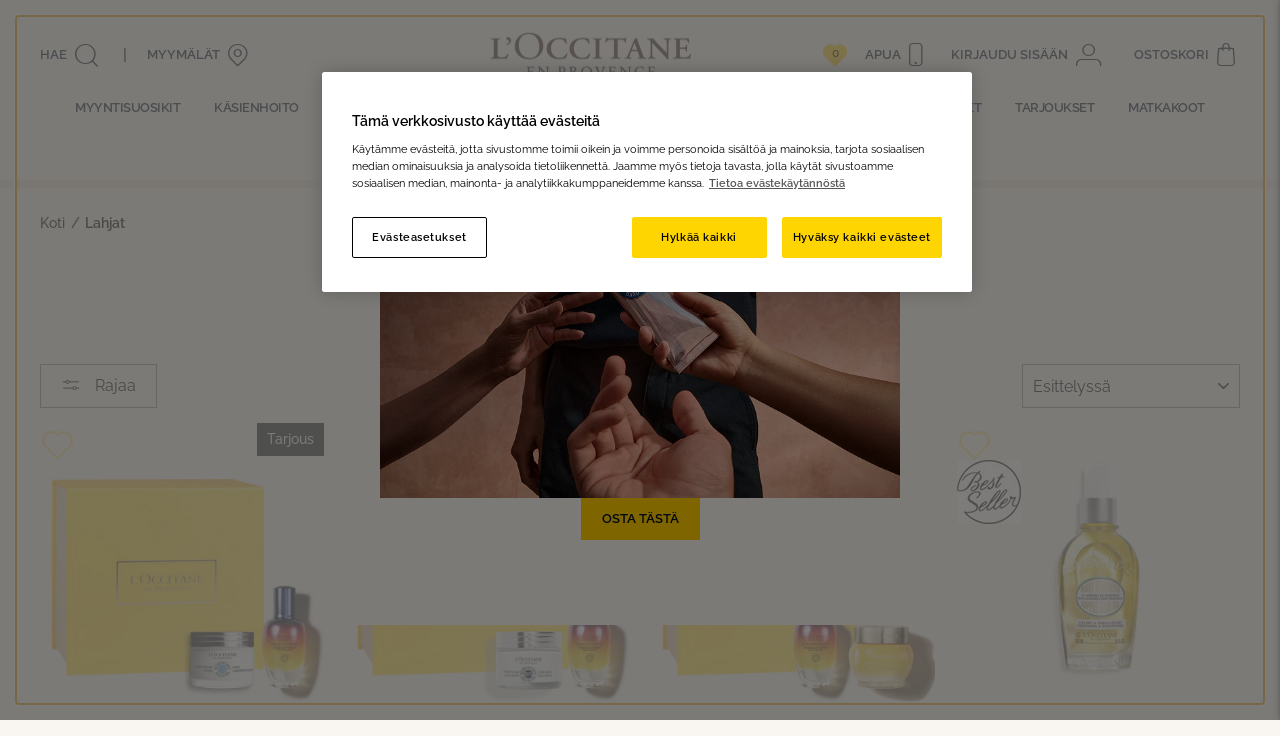

--- FILE ---
content_type: text/html; charset=utf-8
request_url: https://fi.loccitane.com/collections/myyntisuosikit-lahjat
body_size: 68719
content:
<!doctype html>
<html class="no-js" lang="fi" dir="ltr">
<head>
  <meta charset="utf-8">
  <meta http-equiv="X-UA-Compatible" content="IE=edge,chrome=1">
  <meta name="viewport" content="width=device-width,initial-scale=1">
  <meta name="theme-color" content="#ffcb00">
  
  <link rel="canonical" href="https://fi.loccitane.com/collections/myyntisuosikit-lahjat">
  <link rel="alternate" href="https://al.loccitane.com/" hreflang="sq-al">
<link rel="alternate" href="https://antilles.loccitane.com/" hreflang="fr-gp">
<link rel="alternate" href="https://ar.loccitane.com/" hreflang="es-ar">
<link rel="alternate" href="https://at.loccitane.com/" hreflang="de-at">
<link rel="alternate" href="https://au.loccitane.com/" hreflang="en-au">
<link rel="alternate" href="https://az.loccitane.com" hreflang="az">
<link rel="alternate" href="https://be.loccitane.com/" hreflang="fr-be">
<link rel="alternate" href="https://be.loccitane.com/nl-be/" hreflang="nl-be">
<link rel="alternate" href="https://bg.loccitane.com/" hreflang="bg-bg">
<link rel="alternate" href="https://br.loccitane.com/" hreflang="pt-br">
<link rel="alternate" href="https://ch.loccitane.com/" hreflang="de-ch">
<link rel="alternate" href="https://ch.loccitane.com/fr-ch/" hreflang="fr-ch">
<link rel="alternate" href="https://cl.loccitane.com/" hreflang="es-cl">
<link rel="alternate" href="https://co.loccitane.com/" hreflang="es-co">
<link rel="alternate" href="https://cr.loccitane.com/" hreflang="es-cr">
<link rel="alternate" href="https://cy.loccitane.com/" hreflang="en-cy">
<link rel="alternate" href="https://cz.loccitane.com/" hreflang="cs-cz">
<link rel="alternate" href="https://de.loccitane.com/" hreflang="de-de">
<link rel="alternate" href="https://ec.loccitane.com/" hreflang="es-ec">
<link rel="alternate" href="https://es.loccitane.com/" hreflang="es-es">
<link rel="alternate" href="https://fi.loccitane.com/" hreflang="fi-fi">
<link rel="alternate" href="https://fr.loccitane.com/" hreflang="fr-fr">
<link rel="alternate" href="https://ge.loccitane.com/" hreflang="ka-ge">
<link rel="alternate" href="https://ge.loccitane.com/en" hreflang="en-ge">
<link rel="alternate" href="https://gr.loccitane.com/" hreflang="el-gr">
<link rel="alternate" href="https://gt.loccitane.com/" hreflang="es-gt">
<link rel="alternate" href="https://hk.loccitane.com/" hreflang="zh-hant-hk">
<link rel="alternate" href="https://hk.loccitane.com/en" hreflang="en-hk">
<link rel="alternate" href="https://hn.loccitane.com/" hreflang="es-hn">
<link rel="alternate" href="https://hr.loccitane.com/" hreflang="hr-hr">
<link rel="alternate" href="https://hu.loccitane.com/" hreflang="hu-hu">
<link rel="alternate" href="https://id.loccitane.com/" hreflang="en-id">
<link rel="alternate" href="https://ie.loccitane.com/" hreflang="en-ie">
<link rel="alternate" href="https://il.loccitane.com/" hreflang="he-il">
<link rel="alternate" href="https://in.loccitane.com/" hreflang="en-in">
<link rel="alternate" href="https://is.loccitane.com/" hreflang="is-is">
<link rel="alternate" href="https://is.loccitane.com/en" hreflang="en-is">
<link rel="alternate" href="https://it.loccitane.com/" hreflang="it-it">
<link rel="alternate" href="https://jp.loccitane.com/" hreflang="ja-jp">
<link rel="alternate" href="https://kg.loccitane.com/" hreflang="ru-kg">
<link rel="alternate" href="https://kr.loccitane.com/" hreflang="ko-kr">
<link rel="alternate" href="https://ks.loccitane.com/" hreflang="sq">
<link rel="alternate" href="https://kz.loccitane.com/" hreflang="ru-kz">
<link rel="alternate" href="https://loccitane.com.tr/" hreflang="tr-tr">
<link rel="alternate" href="https://lt.loccitane.com/" hreflang="lt-lt">
<link rel="alternate" href="https://lv.loccitane.com/" hreflang="lv-lv">
<link rel="alternate" href="https://mt.loccitane.com/" hreflang="en-mt">
<link rel="alternate" href="https://mx.loccitane.com/" hreflang="es-mx">
<link rel="alternate" href="https://my.loccitane.com/" hreflang="en-my">
<link rel="alternate" href="https://my.loccitane.com/ms" hreflang="ms-my">
<link rel="alternate" href="https://nl.loccitane.com/" hreflang="nl-nl">
<link rel="alternate" href="https://no.loccitane.com/" hreflang="nb-no">
<link rel="alternate" href="https://nz.loccitane.com/" hreflang="en-nz">
<link rel="alternate" href="https://pa.loccitane.com/" hreflang="es-pa">
<link rel="alternate" href="https://pe.loccitane.com/" hreflang="es-pe">
<link rel="alternate" href="https://ph.loccitane.com/" hreflang="en-ph">
<link rel="alternate" href="https://pl.loccitane.com/" hreflang="pl-pl">
<link rel="alternate" href="https://pt.loccitane.com/" hreflang="pt-pt">
<link rel="alternate" href="https://ro.loccitane.com/" hreflang="ro-ro">
<link rel="alternate" href="https://rs.loccitane.com/" hreflang="sr-rs">
<link rel="alternate" href="https://se.loccitane.com/" hreflang="sv-se">
<link rel="alternate" href="https://sg.loccitane.com/" hreflang="en-sg">
<link rel="alternate" href="https://si.loccitane.com/" hreflang="sl-si">
<link rel="alternate" href="https://sk.loccitane.com/" hreflang="sk-sk">
<link rel="alternate" href="https://sv.loccitane.com/" hreflang="es-sv">
<link rel="alternate" href="https://th.loccitane.com/" hreflang="en-th">
<link rel="alternate" href="https://tn.loccitane.com" hreflang="fr-tn">
<link rel="alternate" href="https://tw.loccitane.com/" hreflang="zh-hant-tw">
<link rel="alternate" href="https://ua.loccitane.com/" hreflang="uk-ua">
<link rel="alternate" href="https://uk.loccitane.com/" hreflang="en-gb">
<link rel="alternate" href="https://uz.loccitane.com/" hreflang="ru-uz">
<link rel="alternate" href="https://uz.loccitane.com/uz" hreflang="uz-uz">
<link rel="alternate" href="https://vn.loccitane.com/" hreflang="vi-vn">
<link rel="alternate" href="https://vn.loccitane.com/en" hreflang="en-vn">
<link rel="alternate" href="https://www.loccitane.cn/" hreflang="zh-hans-cn">
<link rel="alternate" href="https://www.loccitane.com" hreflang="x-default">
<link rel="alternate" href="https://www.loccitane.com/en-ca/" hreflang="en-ca">
<link rel="alternate" href="https://www.loccitane.com/en-us/" hreflang="en-us">
<link rel="alternate" href="https://www.loccitane.com/fr-ca/" hreflang="fr-ca">
<link rel="alternate" href="https://za.loccitane.com/" hreflang="en-za">
  <link rel="dns-prefetch" href="https://cdn.shopify.com" />
  <link rel="dns-prefetch" href="https://productreviews.shopifycdn.com" />
  <link rel="dns-prefetch" href="https://monorail-edge.shopifysvc.com" />
  <link rel="preconnect" href="https://cdn.shopify.com" crossorigin />
  <link rel="preconnect" href="https://monorail-edge.shopifysvc.com" crossorigin /><link rel="shortcut icon" href="//fi.loccitane.com/cdn/shop/files/favicon_monogram_152x152_v2_32x32.png?v=1741351378" type="image/png" /><title>Myyntisuosikit - Lahjat
</title>
<meta property="og:site_name" content="L&#39;Occitane Finland">
  <meta property="og:url" content="https://fi.loccitane.com/collections/myyntisuosikit-lahjat">
  <meta property="og:title" content="Myyntisuosikit - Lahjat">
  <meta property="og:type" content="website">
  <meta property="og:description" content="L'OCCITANE en Provence tarjoaa luonnollisia kauneudenhoitotuotteita Ranskasta,  joiden inspiraationa toimii Etelä-Ranskan ja Provencen luonto."><meta property="og:image" content="http://fi.loccitane.com/cdn/shop/files/NOR2324_1_1200x630.png?v=1754634698"><meta property="og:image" content="http://fi.loccitane.com/cdn/shop/files/NOR2325_1_1200x630.png?v=1754634665"><meta property="og:image" content="http://fi.loccitane.com/cdn/shop/files/NOR2329_1_1200x630.png?v=1754634497">
  <meta property="og:image:secure_url" content="https://fi.loccitane.com/cdn/shop/files/NOR2324_1_1200x630.png?v=1754634698"><meta property="og:image:secure_url" content="https://fi.loccitane.com/cdn/shop/files/NOR2325_1_1200x630.png?v=1754634665"><meta property="og:image:secure_url" content="https://fi.loccitane.com/cdn/shop/files/NOR2329_1_1200x630.png?v=1754634497">
  <meta name="twitter:site" content="@">
  <meta name="twitter:card" content="summary_large_image">
  <meta name="twitter:title" content="Myyntisuosikit - Lahjat">
  <meta name="twitter:description" content="L'OCCITANE en Provence tarjoaa luonnollisia kauneudenhoitotuotteita Ranskasta,  joiden inspiraationa toimii Etelä-Ranskan ja Provencen luonto.">
<meta name="google-site-verification" content="7M8UZql6OrtS3F6gP5rxjT4i7ArZKcutvGxqXTX3CeE" />
  <meta name="google-site-verification" content="q5HgBptDsq3e4GfK1RrCd-cPKmDytQQU-pJo_DOELm8" /><style>
	@charset "UTF-8";*,input,:before,:after{box-sizing:border-box}html,body{padding:0;margin:0}header,main{display:block}input[type="search"]::-webkit-search-cancel-button,input[type="search"]::-webkit-search-decoration{-webkit-appearance:none}.grid{list-style:none;margin:0;padding:0;margin-left:-22px}.grid::after{content:'';display:table;clear:both}@media only screen and (max-width:768px){.grid{margin-left:-17px}}.grid__item{float:left;padding-left:22px;width:100%;min-height:1px}@media only screen and (max-width:768px){.grid__item{padding-left:17px}}.grid--center{text-align:center}.grid--center .grid__item{float:none;display:inline-block;vertical-align:top;text-align:left}.one-half{width:50%}.hide{display:none!important}.text-left{text-align:left!important}.text-center{text-align:center!important}@media only screen and (max-width:768px){.small--one-half{width:50%}}@media only screen and (min-width:769px){.medium-up--one-whole{width:100%}.medium-up--one-quarter{width:25%}.medium-up--one-fifth{width:20%}}@media only screen and (max-width:768px){.small--hide{display:none!important}}@media only screen and (min-width:769px){.medium-up--hide{display:none!important}}.flex-grid{display:-ms-flexbox;display:flex;-ms-flex-wrap:wrap;flex-wrap:wrap;-ms-flex:1 1 100%;flex:1 1 100%;-ms-flex-pack:center;justify-content:center}.flex-grid--gutters{margin-top:-15px;margin-left:-15px}.flex-grid__item{-ms-flex:0 1 100%;flex:0 1 100%;display:-ms-flexbox;display:flex;-ms-flex-align:stretch;align-items:stretch}.flex-grid--gutters .flex-grid__item{padding-top:15px;padding-left:15px}.flex-grid__item>*{-ms-flex:1 1 100%;flex:1 1 100%}.visually-hidden{clip:rect(0 0 0 0);clip:rect(0,0,0,0);overflow:hidden;position:absolute;height:1px;width:1px}html{-ms-touch-action:manipulation;touch-action:manipulation}html,body{background-color:#fff;color:#000}.page-width{max-width:1500px;margin:0 auto}.page-width{padding:0 17px}@media only screen and (min-width:769px){.page-width{padding:0 40px}}@media only screen and (max-width:768px){.page-width--flush-small{padding:0}}.main-content{display:block;min-height:300px}@media only screen and (min-width:769px){.main-content{min-height:700px}}body,input,button{font-size:13.6px;font-family:'Raleway',sans-serif;letter-spacing:0em;line-height:1.6;-webkit-font-smoothing:antialiased;-webkit-text-size-adjust:100%;text-rendering:optimizeSpeed}@media only screen and (min-width:769px){body,input,button{font-size:16px}}body{font-weight:500}p{margin:0 0 15px 0}em{font-style:italic}b{font-weight:bold}small{font-size:0.85em}h1,.h1,h2,.h2,.h4,.h5{display:block;margin:0 0 7.5px}@media only screen and (min-width:769px){h1,.h1,h2,.h2,.h4,.h5{margin:0 0 15px}}h1 a,.h5 a{text-decoration:none;font-weight:inherit}h1,.h1,h2,.h2{font-family:'Raleway',sans-serif;font-weight:500;letter-spacing:0em;line-height:1}h1,.h1{font-size:1.75em}h2,.h2{font-size:1.505em}.h4{text-transform:uppercase;letter-spacing:0.3em;font-size:0.75em}.h5{text-transform:uppercase;letter-spacing:0.3em;font-size:0.75em;margin-bottom:10px}@media only screen and (max-width:768px){.h5{margin-bottom:5px}}ul{margin:0 0 15px 30px;padding:0;text-rendering:optimizeLegibility}ul ul{margin:4px 0 5px 20px}li{margin-bottom:0.25em}a,.text-link{color:#000;text-decoration:none;background:transparent}.text-link{display:inline;border:0 none;background:none;padding:0;margin:0}button{overflow:visible}.btn{line-height:1.42;text-decoration:none;text-align:center;white-space:normal;font-size:13px;font-weight:bold;text-transform:uppercase;letter-spacing:0.3em;display:inline-block;padding:11px 20px;margin:0;width:auto;min-width:90px;vertical-align:middle;border:1px solid transparent;-webkit-appearance:none;-moz-appearance:none;border-radius:0;color:#001022;background:#ffcb00}@media only screen and (max-width:768px){.btn{padding:9px 17px;font-size:11px}}.btn[disabled]{color:#717171;background-color:#f6f6f6}.btn:not(.btn--secondary):not(.btn--tertiary):not(.btn--inverse):not(.btn--body):not(.btn--static){position:relative;overflow:hidden}.btn:not(.btn--secondary):not(.btn--tertiary):not(.btn--inverse):not(.btn--body):not(.btn--static):after{content:'';position:absolute;top:0;left:150%;width:200%;height:100%;transform:skewX(-20deg);background-image:linear-gradient(to right,transparent,rgba(255,255,255,0.25),transparent)}.btn--body{border:1px solid #e8e8e1;background-color:#fff;color:#000}.btn--circle{padding:10px;border-radius:50%;min-width:0;line-height:1}.btn--circle .icon{width:20px;height:20px}.btn--circle:before,.btn--circle:after{content:none;background:none;width:auto}.btn--circle.btn--large .icon{width:30px;height:30px}.btn--circle.btn--large{padding:15px}.btn--small{padding:8px 14px;background-position:150% 45%;min-width:90px;font-size:12px}@media only screen and (max-width:768px){.btn--small{font-size:10px}}.btn--large{padding:15px 20px}.collapsible-trigger-btn{text-align:left;text-align:center;text-transform:uppercase;letter-spacing:0.3em;font-size:0.75em;display:block;width:100%;padding:17.14286px 0}@media only screen and (max-width:768px){.collapsible-trigger-btn{padding:15px 0}}img{border:0 none}svg:not(:root){overflow:hidden}img{max-width:100%}img[data-sizes="auto"]{display:block;width:100%}.lazyload{opacity:0}.no-js .lazyload{display:none}.lazyloaded{opacity:1}.video-wrapper{position:relative;overflow:hidden;max-width:100%;padding-bottom:56.25%;height:0;height:auto}.video-wrapper--modal{width:1000px}.image-fit{position:relative;width:100%;height:100%;object-fit:cover;font-family:"object-fit: cover";z-index:1}form{margin:0}@media only screen and (max-width:959px){input{font-size:16px!important}}button,input{-webkit-appearance:none;-moz-appearance:none}button{background:none;border:none;display:inline-block}input{border:1px solid #e8e8e1;max-width:100%;padding:8px 10px;border-radius:0}input[disabled]{background-color:#f6f6f6;border-color:#b6b6b6}small{display:block}.icon{display:inline-block;width:20px;height:20px;vertical-align:middle;fill:currentColor}svg.icon:not(.icon--full-color) g,svg.icon:not(.icon--full-color) path{fill:inherit;stroke:inherit}.icon-bag g,.icon-bag path,.icon-search path,.icon-close path,.icon-chevron-down path,.icon-user path,.icon-hamburger path{fill:none!important;stroke-width:3px;stroke:currentColor!important;stroke-linecap:miter;stroke-linejoin:miter}.icon__fallback-text{clip:rect(0 0 0 0);clip:rect(0,0,0,0);overflow:hidden;position:absolute;height:1px;width:1px}.drawer{display:none;position:fixed;overflow:hidden;-webkit-overflow-scrolling:touch;top:0;bottom:0;max-width:95%;z-index:30;color:#000;background-color:#fff;box-shadow:0 0 150px rgba(0,0,0,0.1)}@media screen and (max-height:400px){.drawer{overflow:scroll}.drawer .drawer__contents{height:auto}}.drawer a:not(.btn){color:#000}.drawer--left{width:300px;left:-300px}.drawer--right{width:300px;right:-300px}@media only screen and (min-width:769px){.drawer--right{width:400px;right:-400px}}.drawer__header,.drawer__fixed-header,.drawer__scrollable{padding-left:15px;padding-right:15px}@media only screen and (min-width:769px){.drawer__header,.drawer__fixed-header,.drawer__scrollable{padding-left:30px;padding-right:30px}}.drawer__header{display:table;height:70px;width:100%;padding:11.53846px 0;margin-bottom:0;border-bottom:1px solid #e8e8e1}@media only screen and (min-width:769px){.drawer__header{height:119px}}@media only screen and (min-width:769px){.drawer__header--full{padding-left:30px;padding-right:30px}}.drawer__fixed-header{height:70px;overflow:visible}@media only screen and (min-width:769px){.drawer__fixed-header{height:119px}}.drawer__title,.drawer__close{display:table-cell;vertical-align:middle}.drawer__title{width:100%}@media only screen and (max-width:768px){.drawer__title{padding-left:15px}}.drawer__close{width:1%;text-align:center}.drawer__close-button{position:relative;height:100%;padding:0 15px;color:inherit}.drawer__close-button .icon{height:28px;width:28px}@media only screen and (min-width:769px){.drawer__close-button{right:-30px}}.drawer__contents{height:100%;display:-ms-flexbox;display:flex;-ms-flex-direction:column;flex-direction:column}.drawer__inner,.drawer__scrollable{-ms-flex:1 1 auto;flex:1 1 auto;display:-ms-flexbox;display:flex;-ms-flex-direction:column;flex-direction:column;overflow-y:hidden}.drawer__scrollable{padding-top:15px;overflow:hidden;overflow-y:auto;-webkit-overflow-scrolling:touch}.image-wrap{background:#fff;overflow:hidden}.image-wrap img:not([role="presentation"]){display:block}.no-js .image-wrap img:not([role="presentation"]).lazyload{display:none}.image-wrap img:not([role="presentation"]){opacity:0}.no-js .image-wrap img:not([role="presentation"]){opacity:1}@keyframes fade-in{from{opacity:0}to{opacity:1}}.appear-animation{opacity:0;transform:translateY(60px)}@media only screen and (min-width:769px){.site-footer input{font-size:13.6px}}.footer__title{color:#000}@media only screen and (min-width:769px){.footer__title{margin-bottom:20px}}@media only screen and (max-width:768px){.footer__title{text-align:center}}.footer__newsletter-btn-label{display:none;font-size:13.6px}.header-layout{display:-ms-flexbox;display:flex;-ms-flex-pack:justify;justify-content:space-between}.header-layout--center{-ms-flex-align:center;align-items:center}.header-item{display:-ms-flexbox;display:flex;-ms-flex-align:center;align-items:center;-ms-flex:1 1 auto;flex:1 1 auto}.header-item--logo{-ms-flex:0 0 auto;flex:0 0 auto}.header-item--icons{-ms-flex-pack:end;justify-content:flex-end;-ms-flex:0 1 auto;flex:0 1 auto}@media only screen and (min-width:769px){.header-layout[data-logo-align="center"] .header-item--logo{margin:0 30px}}.header-layout[data-logo-align="center"] .header-item--navigation,.header-layout[data-logo-align="center"] .header-item--icons{-ms-flex:1 1 130px;flex:1 1 130px}.header-item--left .site-nav{margin-left:-12px}@media only screen and (max-width:768px){.header-item--left .site-nav{margin-left:-7.5px}}.header-item--icons .site-nav{margin-right:-12px}@media only screen and (max-width:768px){.header-item--icons .site-nav{margin-right:-7.5px}}.site-header{position:relative;padding:7px 0;background:#fff}@media only screen and (min-width:769px){.site-header{padding:20px 0}}.site-header__logo{position:relative;margin:10px 0;display:block;font-size:30px;z-index:6}.header-layout[data-logo-align="center"] .site-header__logo{margin-left:auto;margin-right:auto;text-align:center}.site-header__logo a{max-width:100%}.site-header__logo a{text-decoration:none}.site-header__logo img{display:block}.header-layout[data-logo-align="center"] .site-header__logo img{margin-left:auto;margin-right:auto}.site-header__logo-link{display:-ms-flexbox;display:flex;-ms-flex-align:center;align-items:center;color:#001022}@media only screen and (max-width:768px){.site-header__logo-link{margin:0 auto}}.header-sticky-wrapper{position:relative}.site-header__search-container{display:none;position:absolute;left:0;right:0;bottom:200%;height:100%;z-index:28;overflow:hidden}.site-header__search{position:absolute;top:0;left:0;bottom:0;right:0;z-index:28;display:-ms-flexbox;display:flex;transform:translate3d(0,-110%,0);background-color:#fff;color:#000}.site-header__search .page-width{-ms-flex:1 1 100%;flex:1 1 100%;display:-ms-flexbox;display:flex;-ms-flex-align:stretch;align-items:stretch}@media only screen and (max-width:768px){.site-header__search .page-width{padding:0}}.site-header__search .icon{width:30px;height:30px}.site-header__search-form{-ms-flex:1 1 auto;flex:1 1 auto;display:-ms-flexbox;display:flex}@media only screen and (min-width:769px){.site-header__search-form{padding:15px 0}}.site-header__search-input{border:0;width:100px;-ms-flex:1 1 auto;flex:1 1 auto}.site-header__search-btn{padding:0 15px}@media only screen and (min-width:769px){.site-header__search-btn--submit{padding:0 15px 0 0}.site-header__search-btn--submit .icon{position:relative;top:-1px;width:28px;height:28px}}.predictive-results{position:absolute;top:100%;left:0;right:0;background-color:#fff;color:#000;max-height:70vh;max-height:calc(90vh - 100%);overflow:auto;box-shadow:0px 10px 20px rgba(0,0,0,0.09)}@media only screen and (min-width:769px){.predictive-results{max-height:calc(100vh - 100% - 33px)}}.predictive-results__footer{padding:0 0 30px}.section-header{margin-bottom:30px;text-align:center}@media only screen and (min-width:769px){.section-header{margin-bottom:50px}}.section-header__title{margin-bottom:0}.site-nav{margin:0}.text-center .site-navigation{margin:0 auto}.site-nav__icons{white-space:nowrap}.site-nav__item{position:relative;display:inline-block;margin:0}.site-nav__link{display:inline-block;vertical-align:middle;text-decoration:none;padding:7.5px 15px;white-space:nowrap;color:#001022}.site-nav--has-dropdown>.site-nav__link{position:relative;z-index:6}@media only screen and (max-width:959px){.site-nav__link{padding:7.5px}.header-layout--center .site-nav__link{padding-left:2px;padding-right:2px}}.site-nav__link--underline{position:relative}.site-nav__link--underline:after{content:'';display:block;position:absolute;bottom:0;left:0;right:100%;margin:0 15px;border-bottom:2px solid #001022}.site-nav--has-dropdown .site-nav__link--underline:after{border-bottom-color:#000}.site-nav--has-dropdown{z-index:6}.site-nav__link--icon{padding-left:12px;padding-right:12px}@media only screen and (max-width:768px){.site-nav__link--icon{padding-left:7.5px;padding-right:7.5px}.site-nav__link--icon+.site-nav__link--icon{margin-left:-4px}}.site-nav__link--icon .icon{width:30px;height:30px}.site-nav__dropdown{position:absolute;left:0;margin:0;z-index:5;display:block;visibility:hidden;background-color:#fff;min-width:100%;padding:10px 0 5px;box-shadow:0px 10px 20px rgba(0,0,0,0.09);transform:translate3d(0px,-12px,0px)}.site-nav__dropdown a{background-color:#fff}.mobile-nav{margin:-15px -15px 0 -15px}@media only screen and (min-width:769px){.mobile-nav{margin-left:-30px;margin-right:-30px}}.mobile-nav li{margin-bottom:0;list-style:none}.mobile-nav__item{position:relative;display:block}.mobile-nav>.mobile-nav__item{background-color:#fff}.mobile-nav__item:after{content:'';position:absolute;bottom:0;left:0;right:0;border-bottom:1px solid #e8e8e1}.mobile-nav__link,.mobile-nav__faux-link{display:block}.mobile-nav__link--top-level{font-size:1.4em}.mobile-nav__link,.mobile-nav__faux-link,.mobile-nav__toggle button{color:#000;padding:15px;text-decoration:none}.mobile-nav__child-item{display:-ms-flexbox;display:flex}.mobile-nav__child-item a,.mobile-nav__child-item .mobile-nav__link{-ms-flex:1 1 auto;flex:1 1 auto}.mobile-nav__child-item .collapsible-trigger:not(.mobile-nav__link--button){-ms-flex:0 0 43px;flex:0 0 43px}.mobile-nav__child-item .collapsible-trigger__icon{padding:0;margin-right:15px}.mobile-nav__item--secondary a{padding-top:10px;padding-bottom:5px}.mobile-nav__item--secondary:after{display:none}.mobile-nav__item:not(.mobile-nav__item--secondary)+.mobile-nav__item--secondary{margin-top:10px}.mobile-nav__has-sublist,.mobile-nav__link--button{display:-ms-flexbox;display:flex}.mobile-nav__has-sublist>*,.mobile-nav__link--button>*{-ms-flex:1 1 auto;flex:1 1 auto;word-break:break-word}.mobile-nav__link--button{width:100%;text-align:left;padding:0}.mobile-nav__toggle{-ms-flex:0 1 auto;flex:0 1 auto}.mobile-nav__toggle .icon{width:16px;height:16px}.mobile-nav__toggle button{height:60%;padding:0 30px;margin:20% 0}.mobile-nav__toggle button{border-left:1px solid #e8e8e1}.mobile-nav__sublist{margin:0}.mobile-nav__sublist .mobile-nav__item:after{top:0;bottom:auto;border-bottom:none}.mobile-nav__sublist .mobile-nav__item:last-child{padding-bottom:15px}.mobile-nav__sublist .mobile-nav__link,.mobile-nav__sublist .mobile-nav__faux-link{font-weight:normal;padding:7.5px 25px 7.5px 15px}.mobile-nav__grandchildlist{margin:0}.mobile-nav__grandchildlist:before{content:'';display:block;position:absolute;width:1px;background:#000;left:17px;top:10px;bottom:10px}.mobile-nav__grandchildlist .mobile-nav__item:last-child{padding-bottom:0}.mobile-nav__grandchildlist .mobile-nav__link{padding-left:35px}.mobile-nav__social{list-style:none outside;display:-ms-flexbox;display:flex;-ms-flex-wrap:wrap;flex-wrap:wrap;-ms-flex-pack:stretch;justify-content:stretch;margin:15px 0 20px 0}@media only screen and (min-width:769px){.mobile-nav__social{margin-left:-15px;margin-right:-15px}}.mobile-nav__social a{display:block;padding:8px 30px}.mobile-nav__social a .icon{position:relative;top:-1px}.mobile-nav__social-item{-ms-flex:0 1 33.33%;flex:0 1 33.33%;text-align:center;border:1px solid #e8e8e1;margin:0 0 -1px}.mobile-nav__social-item:nth-child(3n-1){margin-right:-1px;margin-left:-1px}@media only screen and (min-width:769px){.site-nav__link--icon .icon{width:28px;height:28px}.site-nav__link--icon .icon.icon-user{position:relative;top:1px}}.cart-link{position:relative;display:block}.cart-link__bubble{display:none}.megamenu{padding:39px 0;line-height:1.8;transform:none;opacity:0}.site-nav--is-megamenu.site-nav__item{position:static}.megamenu__colection-image{display:block;background-repeat:no-repeat;background-position:top center;background-size:cover;height:0;padding-bottom:100%;margin-bottom:20px}.text-center .megamenu .grid{text-align:center}.text-center .megamenu .grid .grid__item{float:none;display:inline-block;vertical-align:top;text-align:left}.modal{display:none;bottom:0;left:0;opacity:1;overflow:hidden;position:fixed;right:0;top:0;z-index:25;color:#fff;-ms-flex-align:center;align-items:center;-ms-flex-pack:center;justify-content:center}.modal__inner{transform-style:preserve-3d;-ms-flex:0 1 auto;flex:0 1 auto;margin:15px;max-width:100%;display:-ms-flexbox;display:flex;-ms-flex-align:center;align-items:center}@media only screen and (min-width:769px){.modal__inner{margin:40px}}.modal__centered{position:relative;-ms-flex:0 1 auto;flex:0 1 auto;min-width:1px;max-width:100%}.modal__close{border:0;padding:15px;position:fixed;top:0;right:0;color:#fff}@media only screen and (min-width:769px){.modal__close{padding:30px}}.modal__close .icon{width:28px;height:28px}.modal .page-width{padding:0}.collapsible-trigger{color:inherit;position:relative}.collapsible-trigger__icon{display:block;position:absolute;right:0;top:50%;width:10px;height:10px;transform:translateY(-50%)}@media only screen and (min-width:769px){.collapsible-trigger__icon{width:12px;height:12px}}.mobile-nav__has-sublist .collapsible-trigger__icon{right:25px}.collapsible-trigger__icon .icon{display:block;width:10px;height:10px}@media only screen and (min-width:769px){.collapsible-trigger__icon .icon{width:12px;height:12px}}.collapsible-trigger__icon--circle{border:1px solid #e8e8e1;width:28px;height:28px;border-radius:28px;text-align:center}.collapsible-trigger__icon--circle .icon{position:absolute;top:50%;left:50%;transform:translate(-50%,-50%)}.collapsible-content--all{visibility:hidden;overflow:hidden;-webkit-backface-visibility:hidden;backface-visibility:hidden;opacity:0;height:0}.collapsible-content--all .collapsible-content__inner{transform:translateY(40px)}.pswp{display:none;position:absolute;width:100%;height:100%;left:0;top:0;overflow:hidden;-ms-touch-action:none;touch-action:none;z-index:1500;-webkit-text-size-adjust:100%;-webkit-backface-visibility:hidden;outline:none}.pswp__bg{position:absolute;left:0;top:0;width:100%;height:100%;background:#fff;opacity:0;transform:translateZ(0);-webkit-backface-visibility:hidden;will-change:opacity}.pswp__scroll-wrap{position:absolute;left:0;top:0;width:100%;height:100%;overflow:hidden}.pswp__container{-ms-touch-action:none;touch-action:none;position:absolute;left:0;right:0;top:0;bottom:0}.pswp__container{-webkit-touch-callout:none}.pswp__bg{will-change:opacity}.pswp__container{-webkit-backface-visibility:hidden}.pswp__item{position:absolute;left:0;right:0;top:0;bottom:0;overflow:hidden}.pswp__button{position:relative}.pswp__button:after{content:'';display:block;position:absolute;top:0;left:0;right:0;bottom:0}.pswp__button--arrow--left .icon,.pswp__button--arrow--right .icon{width:13px;height:13px;margin:8px}.pswp__ui{position:absolute;display:-ms-flexbox;display:flex;-ms-flex-pack:center;justify-content:center;-ms-flex-align:center;align-items:center;bottom:30px;left:0;right:0;transform:translateY(0)}.pswp__ui .btn{margin:15px}.pswp__ui--hidden{transform:translateY(150%)}.slick-prev{left:25px}@media only screen and (max-width:768px){.slick-prev{left:12px}}.slick-next{right:25px}@media only screen and (max-width:768px){.slick-next{right:12px}}::-webkit-input-placeholder{color:inherit;opacity:0.5}:-moz-placeholder{color:inherit;opacity:0.5}:-ms-input-placeholder{color:inherit;opacity:0.5}::-ms-input-placeholder{color:inherit;opacity:1}input{background-color:inherit;color:inherit}input[disabled]{background-color:#f6f6f6;border-color:transparent}.index-section{margin:40px 0}.index-section+.index-section{margin-top:0}@media only screen and (min-width:769px){.index-section{margin:75px 0}}.feature-row__image{display:block;margin:0 auto}@media only screen and (max-width:959px){.feature-row__image{-ms-flex-order:1;order:1}}@media only screen and (min-width:769px){.site-header__logo{text-align:left}}.site-header__logo a{color:#001022}.site-header{box-shadow:0 0 1px rgba(0,0,0,0.2)}.site-nav__dropdown-link{display:block;padding:8px 15px;white-space:nowrap}.megamenu .site-nav__dropdown-link{padding:4px 0;white-space:normal}.grid-product{margin-bottom:15px}@media only screen and (min-width:769px){.grid-product{margin-bottom:30px}}.grid-product__content{position:relative;text-align:left}.grid-product__link{display:block}.grid-product__image-mask{position:relative;overflow:hidden}.grid-product__image{display:block;margin:0 auto;width:100%}.grid-product__meta{text-align:center;position:relative;padding:10px 0 6px 0;line-height:1.5}.grid-product__price{font-size:13.6px;color:#1c1d1d;margin-top:5px}.grid-product__tag{font-size:10.4px;position:absolute;top:0;right:0;line-height:1;padding:6px 5px 6px 7px;background-color:#ffcb00;color:#001022;z-index:2}.grid-product__tag.grid-product__tag--sold-out{background-color:#fff;color:#000}@media only screen and (min-width:769px){.grid-product__tag{font-size:13.6px;padding:7px 7px 7px 9px}}.announcement-bar{font-size:12px;position:relative;text-align:center;background-color:#ffcb00;color:#1c1d1d;padding:10px 0}@media only screen and (min-width:769px){.announcement-bar{font-size:13.6px}}.announcement-slider__slide{display:none;position:relative;overflow:hidden;padding:0 5px}.announcement-slider__slide:first-child{display:block}.announcement-text{font-weight:bold;display:block;text-transform:uppercase;letter-spacing:0.2em;font-size:0.85em}.announcement-link-text{display:block}@media only screen and (min-width:769px){.announcement-slider--compact .announcement-text,.announcement-slider--compact .announcement-link-text{display:inline}.announcement-slider--compact .announcement-text+.announcement-link-text{padding-left:5px}}.promo-grid--space-bottom{padding-bottom:40px}@media only screen and (min-width:769px){.promo-grid--space-bottom{padding-bottom:75px}}.promo-grid__container{display:-ms-flexbox;display:flex;-ms-flex-align:start;align-items:flex-start;position:relative;overflow:hidden;background-repeat:no-repeat}.promo-grid__container .btn{margin-right:10px}@media only screen and (max-width:768px){.promo-grid__container .btn{margin-right:7px}}.promo-grid__container.horizontal-right{-ms-flex-pack:end;justify-content:flex-end;text-align:right}.promo-grid__content{-ms-flex:0 1 auto;flex:0 1 auto;padding:2em 2.5em;position:relative;min-width:200px;z-index:3}.promo-grid__content p:last-child{margin-bottom:0}.vertical-center .promo-grid__content{-ms-flex-item-align:center;-ms-grid-row-align:center;align-self:center}.promo-grid__content--boxed{background:#fff;color:#000;margin:15px}@media only screen and (max-width:768px){.promo-grid__content--boxed{margin:10px}}.promo-grid__content--framed.promo-grid__content--boxed{border:7px solid #fff;box-shadow:inset 0 0 0 2px #ffcb00}@media only screen and (min-width:769px){.promo-grid__content--framed.promo-grid__content--boxed{border-width:10px}}.promo-grid__bg{position:absolute;top:0;left:0;width:100%;height:100%;background-size:cover;background-repeat:no-repeat;background-position:center;text-align:left}.promo-grid__container:not(.promo-grid__container--boxed) .promo-grid__bg:before{content:'';position:absolute;top:0;right:0;bottom:0;left:0;z-index:2;background-color:#000;opacity:0.1}.promo-grid__bg-image{z-index:1;opacity:0}.no-js .promo-grid__bg-image{opacity:1}.promo-grid__bg-image.lazyloaded{animation:fade-in 1s cubic-bezier(0.26,0.54,0.32,1) 0s forwards}.promo-grid__text{position:relative;z-index:2}.promo-grid__text .btn{margin-top:2px;margin-bottom:2px}.m-t-15{margin-top:15px}.m-b-20{margin-bottom:20px}.p-t-20{padding-top:20px}.p-b-15{padding-bottom:15px}.site-header{border-top:.5rem solid #ffcb00;box-shadow:rgba(0,0,0,0.42) 0 0 3.375rem}.site-nav__dropdown-link--top-level{border-bottom:1px solid #ffcb00}.site-nav__link,.mobile-nav__link--top-level{letter-spacing:-0.03125rem!important;font-weight:bold}.site-header__search{margin-top:17px;max-width:400px;position:relative}@media only screen and (min-width:769px){.site-nav .icon__fallback-text{position:relative}}.template-index .section-header__title,.grid-product__title.grid-product__title--body,.martel,.grid-product__price{font-family:'Martel',serif!important;text-transform:capitalize}.main-content .index-section:first-child{margin-top:0}.block{display:block}.text-uppercase{text-transform:uppercase}.text-small{font-size:small}.text-underline{text-decoration:underline}.section-header__title,.section-header>h2,.h1,.h2{font-weight:200}.btn{letter-spacing:0}.section-header__title,.section-header>h2{position:relative}.section-header__title::after,.section-header>h2::after{content:'';display:block;position:absolute;bottom:-15px;left:50%;-webkit-transform:translateX(-50%);transform:translateX(-50%);width:3.125rem;height:.125rem;background:#000f23}.template-index .section-header__title{font-family:'Martel',serif!important;text-transform:capitalize}@media only screen and (min-width:769px){.m02 .promo-grid__container{padding:2em 4em}.m02 .promo-grid__content{max-width:25rem}}.m04 .grid-product__image{opacity:1!important}@media only screen and (min-width:769px){.image-nav{position:relative}.image-nav:before{content:'';top:0;right:0;bottom:0;left:0;position:absolute;border:.1875rem solid #ffcb00;z-index:3}.image-nav:before{top:.625rem;right:.625rem;bottom:.625rem;left:.625rem}}.product-label{vertical-align:middle;font-size:10px;color:#495460;display:block;min-height:25px}.grid-product__title.grid-product__title--body{color:#495460}@media only screen and (min-width:769px){.grid-product__title.grid-product__title--body{font-size:0.95rem}}@media only screen and (min-width:769px){.grid-product__price{font-size:1rem;color:#001022;margin-top:5px;font-weight:600;line-height:1.25rem;margin:.625rem 0 .25rem}}@media only screen and (min-width:769px){.grid-product__image-mask{min-height:270px}}.grid-product__tag--sold-out{display:none}.product-label{margin:.125rem 0;text-transform:uppercase;font-size:.75rem;line-height:1.25rem;letter-spacing:.0625rem;color:#495460;font-weight:600}.footer__title{letter-spacing:0;font-weight:800}
</style><script>
    window.iwish_custom_filters = '.tag a';
    window.filter_timeout = 1000;
    
    document.documentElement.className = document.documentElement.className.replace('no-js', 'js');

    window.theme = window.theme || {};
    theme.routes = {
      home: "/",
      cart: "/cart",
      cartAdd: "/cart/add.js",
      cartChange: "/cart/change"
    };
    theme.strings = {
      soldOut: "Loppuunmyyty",
      unavailable: "Ei saatavilla",
      stockLabel: "Vain [count] tuotetta varastossa!",
      willNotShipUntil: "Ei ole toimitettavissa ennen [date]",
      willBeInStockAfter: "On varastossa [date] lähtien",
      waitingForStock: "Tuotteita tulossa",
      savePrice: "Tallenna {{ saved_amount ]]",
      cartEmpty: "Ostoskorisi on tällä hetkellä tyhjä.",
      cartTermsConfirmation: "Sinun on hyväksyttävä myyntiä koskevat ehdot kassalla."
    };
    theme.settings = {
      dynamicVariantsEnable: true,
      dynamicVariantType: "button",
      cartType: "drawer",
      moneyFormat: "€{{amount_with_comma_separator}}",
      saveType: "dollar",
      recentlyViewedEnabled: false,
      predictiveSearch: true,
      predictiveSearchType: "product",
      inventoryThreshold: 10,
      quickView: false,
      themeName: 'Impulse',
      themeVersion: "3.6.1"
    };
  </script>

  <script>window.performance && window.performance.mark && window.performance.mark('shopify.content_for_header.start');</script><meta name="google-site-verification" content="4uIJRcX6Bud0bye3uIMIoE8TRss5dE3SWPGRG5XjMPQ">
<meta id="shopify-digital-wallet" name="shopify-digital-wallet" content="/60635414678/digital_wallets/dialog">
<link rel="alternate" type="application/atom+xml" title="Feed" href="/collections/myyntisuosikit-lahjat.atom" />
<link rel="alternate" type="application/json+oembed" href="https://fi.loccitane.com/collections/myyntisuosikit-lahjat.oembed">
<script async="async" src="/checkouts/internal/preloads.js?locale=fi-FI"></script>
<script id="shopify-features" type="application/json">{"accessToken":"5703f41fe1d26de6db15980085fb56e6","betas":["rich-media-storefront-analytics"],"domain":"fi.loccitane.com","predictiveSearch":true,"shopId":60635414678,"locale":"fi"}</script>
<script>var Shopify = Shopify || {};
Shopify.shop = "loccitane-finland.myshopify.com";
Shopify.locale = "fi";
Shopify.currency = {"active":"EUR","rate":"1.0"};
Shopify.country = "FI";
Shopify.theme = {"name":"Member days 26.10. - FI","id":186207011198,"schema_name":"Impulse","schema_version":"3.6.1","theme_store_id":null,"role":"main"};
Shopify.theme.handle = "null";
Shopify.theme.style = {"id":null,"handle":null};
Shopify.cdnHost = "fi.loccitane.com/cdn";
Shopify.routes = Shopify.routes || {};
Shopify.routes.root = "/";</script>
<script type="module">!function(o){(o.Shopify=o.Shopify||{}).modules=!0}(window);</script>
<script>!function(o){function n(){var o=[];function n(){o.push(Array.prototype.slice.apply(arguments))}return n.q=o,n}var t=o.Shopify=o.Shopify||{};t.loadFeatures=n(),t.autoloadFeatures=n()}(window);</script>
<script id="shop-js-analytics" type="application/json">{"pageType":"collection"}</script>
<script defer="defer" async type="module" src="//fi.loccitane.com/cdn/shopifycloud/shop-js/modules/v2/client.init-shop-cart-sync_jitp4mUH.fi.esm.js"></script>
<script defer="defer" async type="module" src="//fi.loccitane.com/cdn/shopifycloud/shop-js/modules/v2/chunk.common_ClQZp62W.esm.js"></script>
<script type="module">
  await import("//fi.loccitane.com/cdn/shopifycloud/shop-js/modules/v2/client.init-shop-cart-sync_jitp4mUH.fi.esm.js");
await import("//fi.loccitane.com/cdn/shopifycloud/shop-js/modules/v2/chunk.common_ClQZp62W.esm.js");

  window.Shopify.SignInWithShop?.initShopCartSync?.({"fedCMEnabled":true,"windoidEnabled":true});

</script>
<script>(function() {
  var isLoaded = false;
  function asyncLoad() {
    if (isLoaded) return;
    isLoaded = true;
    var urls = ["https:\/\/maps.develic.com\/packs\/front.js?shop=loccitane-finland.myshopify.com","https:\/\/last-activity-app.azurewebsites.net\/scripts\/tracking.js?shop=loccitane-finland.myshopify.com","https:\/\/cdn.hextom.com\/js\/eventpromotionbar.js?shop=loccitane-finland.myshopify.com"];
    for (var i = 0; i < urls.length; i++) {
      var s = document.createElement('script');
      s.type = 'text/javascript';
      s.async = true;
      s.src = urls[i];
      var x = document.getElementsByTagName('script')[0];
      x.parentNode.insertBefore(s, x);
    }
  };
  if(window.attachEvent) {
    window.attachEvent('onload', asyncLoad);
  } else {
    window.addEventListener('load', asyncLoad, false);
  }
})();</script>
<script id="__st">var __st={"a":60635414678,"offset":7200,"reqid":"52eafa40-6cfa-45bc-9100-a114f1fd5a2a-1768433604","pageurl":"fi.loccitane.com\/collections\/myyntisuosikit-lahjat","u":"066cec30a20d","p":"collection","rtyp":"collection","rid":604340027731};</script>
<script>window.ShopifyPaypalV4VisibilityTracking = true;</script>
<script id="captcha-bootstrap">!function(){'use strict';const t='contact',e='account',n='new_comment',o=[[t,t],['blogs',n],['comments',n],[t,'customer']],c=[[e,'customer_login'],[e,'guest_login'],[e,'recover_customer_password'],[e,'create_customer']],r=t=>t.map((([t,e])=>`form[action*='/${t}']:not([data-nocaptcha='true']) input[name='form_type'][value='${e}']`)).join(','),a=t=>()=>t?[...document.querySelectorAll(t)].map((t=>t.form)):[];function s(){const t=[...o],e=r(t);return a(e)}const i='password',u='form_key',d=['recaptcha-v3-token','g-recaptcha-response','h-captcha-response',i],f=()=>{try{return window.sessionStorage}catch{return}},m='__shopify_v',_=t=>t.elements[u];function p(t,e,n=!1){try{const o=window.sessionStorage,c=JSON.parse(o.getItem(e)),{data:r}=function(t){const{data:e,action:n}=t;return t[m]||n?{data:e,action:n}:{data:t,action:n}}(c);for(const[e,n]of Object.entries(r))t.elements[e]&&(t.elements[e].value=n);n&&o.removeItem(e)}catch(o){console.error('form repopulation failed',{error:o})}}const l='form_type',E='cptcha';function T(t){t.dataset[E]=!0}const w=window,h=w.document,L='Shopify',v='ce_forms',y='captcha';let A=!1;((t,e)=>{const n=(g='f06e6c50-85a8-45c8-87d0-21a2b65856fe',I='https://cdn.shopify.com/shopifycloud/storefront-forms-hcaptcha/ce_storefront_forms_captcha_hcaptcha.v1.5.2.iife.js',D={infoText:'hCaptchan suojaama',privacyText:'Tietosuoja',termsText:'Ehdot'},(t,e,n)=>{const o=w[L][v],c=o.bindForm;if(c)return c(t,g,e,D).then(n);var r;o.q.push([[t,g,e,D],n]),r=I,A||(h.body.append(Object.assign(h.createElement('script'),{id:'captcha-provider',async:!0,src:r})),A=!0)});var g,I,D;w[L]=w[L]||{},w[L][v]=w[L][v]||{},w[L][v].q=[],w[L][y]=w[L][y]||{},w[L][y].protect=function(t,e){n(t,void 0,e),T(t)},Object.freeze(w[L][y]),function(t,e,n,w,h,L){const[v,y,A,g]=function(t,e,n){const i=e?o:[],u=t?c:[],d=[...i,...u],f=r(d),m=r(i),_=r(d.filter((([t,e])=>n.includes(e))));return[a(f),a(m),a(_),s()]}(w,h,L),I=t=>{const e=t.target;return e instanceof HTMLFormElement?e:e&&e.form},D=t=>v().includes(t);t.addEventListener('submit',(t=>{const e=I(t);if(!e)return;const n=D(e)&&!e.dataset.hcaptchaBound&&!e.dataset.recaptchaBound,o=_(e),c=g().includes(e)&&(!o||!o.value);(n||c)&&t.preventDefault(),c&&!n&&(function(t){try{if(!f())return;!function(t){const e=f();if(!e)return;const n=_(t);if(!n)return;const o=n.value;o&&e.removeItem(o)}(t);const e=Array.from(Array(32),(()=>Math.random().toString(36)[2])).join('');!function(t,e){_(t)||t.append(Object.assign(document.createElement('input'),{type:'hidden',name:u})),t.elements[u].value=e}(t,e),function(t,e){const n=f();if(!n)return;const o=[...t.querySelectorAll(`input[type='${i}']`)].map((({name:t})=>t)),c=[...d,...o],r={};for(const[a,s]of new FormData(t).entries())c.includes(a)||(r[a]=s);n.setItem(e,JSON.stringify({[m]:1,action:t.action,data:r}))}(t,e)}catch(e){console.error('failed to persist form',e)}}(e),e.submit())}));const S=(t,e)=>{t&&!t.dataset[E]&&(n(t,e.some((e=>e===t))),T(t))};for(const o of['focusin','change'])t.addEventListener(o,(t=>{const e=I(t);D(e)&&S(e,y())}));const B=e.get('form_key'),M=e.get(l),P=B&&M;t.addEventListener('DOMContentLoaded',(()=>{const t=y();if(P)for(const e of t)e.elements[l].value===M&&p(e,B);[...new Set([...A(),...v().filter((t=>'true'===t.dataset.shopifyCaptcha))])].forEach((e=>S(e,t)))}))}(h,new URLSearchParams(w.location.search),n,t,e,['guest_login'])})(!0,!0)}();</script>
<script integrity="sha256-4kQ18oKyAcykRKYeNunJcIwy7WH5gtpwJnB7kiuLZ1E=" data-source-attribution="shopify.loadfeatures" defer="defer" src="//fi.loccitane.com/cdn/shopifycloud/storefront/assets/storefront/load_feature-a0a9edcb.js" crossorigin="anonymous"></script>
<script data-source-attribution="shopify.dynamic_checkout.dynamic.init">var Shopify=Shopify||{};Shopify.PaymentButton=Shopify.PaymentButton||{isStorefrontPortableWallets:!0,init:function(){window.Shopify.PaymentButton.init=function(){};var t=document.createElement("script");t.src="https://fi.loccitane.com/cdn/shopifycloud/portable-wallets/latest/portable-wallets.fi.js",t.type="module",document.head.appendChild(t)}};
</script>
<script data-source-attribution="shopify.dynamic_checkout.buyer_consent">
  function portableWalletsHideBuyerConsent(e){var t=document.getElementById("shopify-buyer-consent"),n=document.getElementById("shopify-subscription-policy-button");t&&n&&(t.classList.add("hidden"),t.setAttribute("aria-hidden","true"),n.removeEventListener("click",e))}function portableWalletsShowBuyerConsent(e){var t=document.getElementById("shopify-buyer-consent"),n=document.getElementById("shopify-subscription-policy-button");t&&n&&(t.classList.remove("hidden"),t.removeAttribute("aria-hidden"),n.addEventListener("click",e))}window.Shopify?.PaymentButton&&(window.Shopify.PaymentButton.hideBuyerConsent=portableWalletsHideBuyerConsent,window.Shopify.PaymentButton.showBuyerConsent=portableWalletsShowBuyerConsent);
</script>
<script data-source-attribution="shopify.dynamic_checkout.cart.bootstrap">document.addEventListener("DOMContentLoaded",(function(){function t(){return document.querySelector("shopify-accelerated-checkout-cart, shopify-accelerated-checkout")}if(t())Shopify.PaymentButton.init();else{new MutationObserver((function(e,n){t()&&(Shopify.PaymentButton.init(),n.disconnect())})).observe(document.body,{childList:!0,subtree:!0})}}));
</script>

<script>window.performance && window.performance.mark && window.performance.mark('shopify.content_for_header.end');</script>

  <script src="//fi.loccitane.com/cdn/shop/t/126/assets/vendor-scripts-v7.js?v=112086678283752436941760872359" defer="defer"></script><script src="//fi.loccitane.com/cdn/shop/t/126/assets/theme.js?v=170814490422923489031760872359" defer="defer"></script>
	<script src="//fi.loccitane.com/cdn/shop/t/126/assets/loccitane.js?v=105583637217027164491760872359" defer="defer"></script>
  <script src="//fi.loccitane.com/cdn/shop/t/126/assets/store.js?v=93185186212634534641760872359" defer="defer"></script>
<style data-shopify>@font-face {
  font-family: Raleway;
  font-weight: 500;
  font-style: normal;
  font-display: swap;
  src: url("//fi.loccitane.com/cdn/fonts/raleway/raleway_n5.0f898fcb9d16ae9a622ce7e706bb26c4a01b5028.woff2") format("woff2"),
       url("//fi.loccitane.com/cdn/fonts/raleway/raleway_n5.c754eb57a4de1b66b11f20a04a7e3f1462e000f4.woff") format("woff");
}

  @font-face {
  font-family: Raleway;
  font-weight: 500;
  font-style: normal;
  font-display: swap;
  src: url("//fi.loccitane.com/cdn/fonts/raleway/raleway_n5.0f898fcb9d16ae9a622ce7e706bb26c4a01b5028.woff2") format("woff2"),
       url("//fi.loccitane.com/cdn/fonts/raleway/raleway_n5.c754eb57a4de1b66b11f20a04a7e3f1462e000f4.woff") format("woff");
}


  @font-face {
  font-family: Raleway;
  font-weight: 600;
  font-style: normal;
  font-display: swap;
  src: url("//fi.loccitane.com/cdn/fonts/raleway/raleway_n6.87db7132fdf2b1a000ff834d3753ad5731e10d88.woff2") format("woff2"),
       url("//fi.loccitane.com/cdn/fonts/raleway/raleway_n6.ad26493e9aeb22e08a6282f7bed6ea8ab7c3927f.woff") format("woff");
}

  @font-face {
  font-family: Raleway;
  font-weight: 500;
  font-style: italic;
  font-display: swap;
  src: url("//fi.loccitane.com/cdn/fonts/raleway/raleway_i5.7c1179a63f760a1745604b586a712edb951beff6.woff2") format("woff2"),
       url("//fi.loccitane.com/cdn/fonts/raleway/raleway_i5.0c656ad447ea049e85281d48394058c7bfca3cd7.woff") format("woff");
}

  @font-face {
  font-family: Raleway;
  font-weight: 600;
  font-style: italic;
  font-display: swap;
  src: url("//fi.loccitane.com/cdn/fonts/raleway/raleway_i6.3ca54d7a36de0718dd80fae3527e1a64a421eeb8.woff2") format("woff2"),
       url("//fi.loccitane.com/cdn/fonts/raleway/raleway_i6.b468b8770307bd25eee5b284ea3424978349afe2.woff") format("woff");
}

</style><link href="//fi.loccitane.com/cdn/shop/t/126/assets/theme.css?v=83103958179791579641760873875" rel="stylesheet" type="text/css" media="all" />
  <link href="//fi.loccitane.com/cdn/shop/t/126/assets/loccitane.css?v=136584631158858419241760872359" rel="stylesheet" type="text/css" media="all" />
  <link href="//fi.loccitane.com/cdn/shop/t/126/assets/store.css?v=93433153089095058731760872359" rel="stylesheet" type="text/css" media="all" />
<style data-shopify>:root {
    --typeHeaderPrimary: Raleway;
    --typeHeaderFallback: sans-serif;
    --typeHeaderSize: 28px;
    --typeHeaderWeight: 500;
    --typeHeaderLineHeight: 1;
    --typeHeaderSpacing: 0.0em;

    --typeBasePrimary:Raleway;
    --typeBaseFallback:sans-serif;
    --typeBaseSize: 16px;
    --typeBaseWeight: 500;
    --typeBaseSpacing: 0.0em;
    --typeBaseLineHeight: 1.6;

    --typeCollectionTitle: 18px;

    --iconWeight: 3px;
    --iconLinecaps: miter;

    
      --buttonRadius: 0px;
    

    --colorGridOverlayOpacity: 0.1;
  }</style><style>
		.site-nav__link,
		.site-nav__dropdown-link:not(.site-nav__dropdown-link--top-level) {
			font-size: 13px;
		}
		
			.site-nav__link, .mobile-nav__link--top-level {
				text-transform: uppercase;
				letter-spacing: 0.2em;
			}
			.mobile-nav__link--top-level {
				font-size: 1.1em;
			}
		
	
		
.site-header {
				box-shadow: 0 0 1px rgba(0,0,0,0.2);
			}
	
			.toolbar + .header-sticky-wrapper .site-header {
				border-top: 0;
			}</style>
	
  
  <!-- OneTrust Cookies Consent Notice start for fi.loccitane.com -->
<script type="text/javascript" src="https://cdn.cookielaw.org/consent/c14d5dd6-9222-44de-a24e-ce977095dd05/OtAutoBlock.js"></script>
<script src="https://cdn.cookielaw.org/scripttemplates/otSDKStub.js" type="text/javascript" charset="UTF-8" data-domain-script="c14d5dd6-9222-44de-a24e-ce977095dd05"></script>
<script type="text/javascript">
function OptanonWrapper() { }
</script>
<!-- OneTrust Cookies Consent Notice end for fi.loccitane.com -->

<!-- Facebook Pixel Code -->
<!-- <script>
  !function(f,b,e,v,n,t,s)
  {if(f.fbq)return;n=f.fbq=function(){n.callMethod?
  n.callMethod.apply(n,arguments):n.queue.push(arguments)};
  if(!f._fbq)f._fbq=n;n.push=n;n.loaded=!0;n.version='2.0';
  n.queue=[];t=b.createElement(e);t.async=!0;
  t.src=v;s=b.getElementsByTagName(e)[0];
  s.parentNode.insertBefore(t,s)}(window, document,'script',
  'https://connect.facebook.net/en_US/fbevents.js');
  fbq('init', '800121447587288');
  fbq('track', 'PageView');
</script>
<noscript>
  <img height="1" width="1" style="display:none" 
       src="https://www.facebook.com/tr?id=800121447587288&ev=PageView&noscript=1"/>
</noscript> -->
<!-- End Facebook Pixel Code -->

<!-- Global site tag (gtag.js) - Google Ads: 833285174 -->
<!-- <script async src="https://www.googletagmanager.com/gtag/js?id=AW-833285174"></script>
<script>
  window.dataLayer = window.dataLayer || [];
  function gtag(){dataLayer.push(arguments);}
  gtag('js', new Date());
  gtag('config', 'AW-833285174');
  gtag('event', 'page_view', {'send_to': 'AW-833285174'});
</script> -->
  
  
<!-- Start of Judge.me Core -->
<link rel="dns-prefetch" href="https://cdn.judge.me/">
<script data-cfasync='false' class='jdgm-settings-script'>window.jdgmSettings={"pagination":5,"disable_web_reviews":true,"badge_no_review_text":"Ei arvosteluja","badge_n_reviews_text":"{{ n }} arvostelu/arvostelua","badge_star_color":"#ffcb00","hide_badge_preview_if_no_reviews":true,"badge_hide_text":false,"enforce_center_preview_badge":false,"widget_title":"Asiakasarvostelut","widget_open_form_text":"Kirjoita arvostelu","widget_close_form_text":"Peruuta arvostelu","widget_refresh_page_text":"Päivitä sivu","widget_summary_text":"Perustuu {{ number_of_reviews }} arvosteluun/arvosteluihin","widget_no_review_text":"Ole ensimmäinen kirjoittamaan arvostelu","widget_name_field_text":"Näytettävä nimi","widget_verified_name_field_text":"Vahvistettu nimi (julkinen)","widget_name_placeholder_text":"Näytettävä nimi","widget_required_field_error_text":"Tämä kenttä on pakollinen.","widget_email_field_text":"Sähköpostiosoite","widget_verified_email_field_text":"Vahvistettu sähköposti (yksityinen, ei muokattavissa)","widget_email_placeholder_text":"Sähköpostiosoitteesi","widget_email_field_error_text":"Syötä kelvollinen sähköpostiosoite.","widget_rating_field_text":"Luokitus","widget_review_title_field_text":"Arvostelun otsikko","widget_review_title_placeholder_text":"Anna arvostelullesi otsikko","widget_review_body_field_text":"Arvostelun sisältö","widget_review_body_placeholder_text":"Aloita kirjoittaminen tässä...","widget_pictures_field_text":"Kuva/Video (valinnainen)","widget_submit_review_text":"Lähetä arvostelu","widget_submit_verified_review_text":"Lähetä vahvistettu arvostelu","widget_submit_success_msg_with_auto_publish":"Kiitos! Päivitä sivu hetken kuluttua nähdäksesi arvostelusi. Voit poistaa tai muokata arvosteluasi kirjautumalla palveluun \u003ca href='https://judge.me/login' target='_blank' rel='nofollow noopener'\u003eJudge.me\u003c/a\u003e","widget_submit_success_msg_no_auto_publish":"Kiitos! Arvostelusi julkaistaan, kun kaupan ylläpitäjä on hyväksynyt sen. Voit poistaa tai muokata arvosteluasi kirjautumalla palveluun \u003ca href='https://judge.me/login' target='_blank' rel='nofollow noopener'\u003eJudge.me\u003c/a\u003e","widget_show_default_reviews_out_of_total_text":"Näytetään {{ n_reviews_shown }} / {{ n_reviews }} arvostelua.","widget_show_all_link_text":"Näytä kaikki","widget_show_less_link_text":"Näytä vähemmän","widget_author_said_text":"{{ reviewer_name }} sanoi:","widget_days_text":"{{ n }} päivää sitten","widget_weeks_text":"{{ n }} viikko/viikkoa sitten","widget_months_text":"{{ n }} kuukausi/kuukautta sitten","widget_years_text":"{{ n }} vuosi/vuotta sitten","widget_yesterday_text":"Eilen","widget_today_text":"Tänään","widget_replied_text":"\u003e\u003e {{ shop_name }} vastasi:","widget_read_more_text":"Lue lisää","widget_reviewer_name_as_initial":"last_initial","widget_rating_filter_color":"#001022","widget_rating_filter_see_all_text":"Katso kaikki arvostelut","widget_sorting_most_recent_text":"Uusimmat","widget_sorting_highest_rating_text":"Korkein arvosana","widget_sorting_lowest_rating_text":"Alhaisin arvosana","widget_sorting_with_pictures_text":"Vain kuvat","widget_sorting_most_helpful_text":"Hyödyllisimmät","widget_open_question_form_text":"Esitä kysymys","widget_reviews_subtab_text":"Arvostelut","widget_questions_subtab_text":"Kysymykset","widget_question_label_text":"Kysymys","widget_answer_label_text":"Vastaus","widget_question_placeholder_text":"Kirjoita kysymyksesi tähän","widget_submit_question_text":"Lähetä kysymys","widget_question_submit_success_text":"Kiitos kysymyksestäsi! Ilmoitamme sinulle, kun siihen vastataan.","widget_star_color":"#ffcb00","verified_badge_text":"Vahvistettu","verified_badge_bg_color":"","verified_badge_text_color":"","verified_badge_placement":"left-of-reviewer-name","widget_review_max_height":"","widget_hide_border":false,"widget_social_share":false,"widget_thumb":false,"widget_review_location_show":false,"widget_location_format":"country_iso_code","all_reviews_include_out_of_store_products":true,"all_reviews_out_of_store_text":"(kaupan ulkopuolella)","all_reviews_pagination":100,"all_reviews_product_name_prefix_text":"koskien","enable_review_pictures":false,"enable_question_anwser":false,"widget_theme":"","review_date_format":"dd/mm/yy","default_sort_method":"highest-rating","widget_product_reviews_subtab_text":"Tuotearvostelut","widget_shop_reviews_subtab_text":"Kaupan arvostelut","widget_other_products_reviews_text":"Arvostelut muille tuotteille","widget_store_reviews_subtab_text":"Kaupan arvostelut","widget_no_store_reviews_text":"Tätä kauppaa ei ole vielä saanut arvosteluja","widget_web_restriction_product_reviews_text":"Tästä tuotteesta ei ole vielä arvosteluja","widget_no_items_text":"Ei löytynyt elementtejä","widget_show_more_text":"Näytä lisää","widget_write_a_store_review_text":"Kirjoita kauppa-arvostelu","widget_other_languages_heading":"Arvosteluja muilla kielillä","widget_translate_review_text":"Käännä arvostelu kielelle {{ language }}","widget_translating_review_text":"Käännetään...","widget_show_original_translation_text":"Näytä alkuperäinen ({{ language }})","widget_translate_review_failed_text":"Arvostelua ei voitu kääntää.","widget_translate_review_retry_text":"Yritä uudelleen","widget_translate_review_try_again_later_text":"Yritä myöhemmin uudelleen","show_product_url_for_grouped_product":false,"widget_sorting_pictures_first_text":"Kuvat ensin","show_pictures_on_all_rev_page_mobile":false,"show_pictures_on_all_rev_page_desktop":false,"floating_tab_hide_mobile_install_preference":false,"floating_tab_button_name":"★ Arvostelut","floating_tab_title":"Anna asiakkaiden puhua puolestamme","floating_tab_button_color":"","floating_tab_button_background_color":"","floating_tab_url":"","floating_tab_url_enabled":false,"floating_tab_tab_style":"text","all_reviews_text_badge_text":"Asiakkaat arvioivat meitä {{ shop.metafields.judgeme.all_reviews_rating | round: 1 }}/5 perustuen {{ shop.metafields.judgeme.all_reviews_count }} arvosteluun.","all_reviews_text_badge_text_branded_style":"{{ shop.metafields.judgeme.all_reviews_rating | round: 1 }} / 5 tähteä perustuen {{ shop.metafields.judgeme.all_reviews_count }} arvosteluun","is_all_reviews_text_badge_a_link":false,"show_stars_for_all_reviews_text_badge":false,"all_reviews_text_badge_url":"","all_reviews_text_style":"text","all_reviews_text_color_style":"judgeme_brand_color","all_reviews_text_color":"#108474","all_reviews_text_show_jm_brand":true,"featured_carousel_show_header":true,"featured_carousel_title":"Anna asiakkaiden puhua puolestamme","testimonials_carousel_title":"Asiakas sanoo","videos_carousel_title":"Todelliset asiakkaiden tarinat","cards_carousel_title":"Asiakas sanoo","featured_carousel_count_text":"{{ n }} arvostelusta","featured_carousel_add_link_to_all_reviews_page":false,"featured_carousel_url":"","featured_carousel_show_images":true,"featured_carousel_autoslide_interval":5,"featured_carousel_arrows_on_the_sides":false,"featured_carousel_height":250,"featured_carousel_width":80,"featured_carousel_image_size":0,"featured_carousel_image_height":250,"featured_carousel_arrow_color":"#eeeeee","verified_count_badge_style":"vintage","verified_count_badge_orientation":"horizontal","verified_count_badge_color_style":"judgeme_brand_color","verified_count_badge_color":"#108474","is_verified_count_badge_a_link":false,"verified_count_badge_url":"","verified_count_badge_show_jm_brand":true,"widget_rating_preset_default":5,"widget_first_sub_tab":"product-reviews","widget_show_histogram":true,"widget_histogram_use_custom_color":true,"widget_pagination_use_custom_color":false,"widget_star_use_custom_color":true,"widget_verified_badge_use_custom_color":false,"widget_write_review_use_custom_color":false,"picture_reminder_submit_button":"Upload Pictures","enable_review_videos":false,"mute_video_by_default":false,"widget_sorting_videos_first_text":"Videot ensin","widget_review_pending_text":"Odottaa","featured_carousel_items_for_large_screen":3,"social_share_options_order":"Facebook,Twitter","remove_microdata_snippet":false,"disable_json_ld":false,"enable_json_ld_products":false,"preview_badge_show_question_text":false,"preview_badge_no_question_text":"Ei kysymyksiä","preview_badge_n_question_text":"{{ number_of_questions }} kysymys/kysymystä","qa_badge_show_icon":false,"qa_badge_position":"same-row","remove_judgeme_branding":false,"widget_add_search_bar":false,"widget_search_bar_placeholder":"Haku","widget_sorting_verified_only_text":"Vain vahvistetut","featured_carousel_theme":"default","featured_carousel_show_rating":true,"featured_carousel_show_title":true,"featured_carousel_show_body":true,"featured_carousel_show_date":false,"featured_carousel_show_reviewer":true,"featured_carousel_show_product":false,"featured_carousel_header_background_color":"#108474","featured_carousel_header_text_color":"#ffffff","featured_carousel_name_product_separator":"reviewed","featured_carousel_full_star_background":"#108474","featured_carousel_empty_star_background":"#dadada","featured_carousel_vertical_theme_background":"#f9fafb","featured_carousel_verified_badge_enable":false,"featured_carousel_verified_badge_color":"#108474","featured_carousel_border_style":"round","featured_carousel_review_line_length_limit":3,"featured_carousel_more_reviews_button_text":"Lue lisää arvosteluja","featured_carousel_view_product_button_text":"Katso tuote","all_reviews_page_load_reviews_on":"scroll","all_reviews_page_load_more_text":"Lataa lisää arvosteluja","disable_fb_tab_reviews":false,"enable_ajax_cdn_cache":false,"widget_public_name_text":"näytetään julkisesti kuten","default_reviewer_name":"John Smith","default_reviewer_name_has_non_latin":true,"widget_reviewer_anonymous":"Nimetön","medals_widget_title":"Judge.me Arvostelumitalit","medals_widget_background_color":"#f9fafb","medals_widget_position":"footer_all_pages","medals_widget_border_color":"#f9fafb","medals_widget_verified_text_position":"left","medals_widget_use_monochromatic_version":false,"medals_widget_elements_color":"#108474","show_reviewer_avatar":true,"widget_invalid_yt_video_url_error_text":"Ei YouTube-videon URL","widget_max_length_field_error_text":"Syötä enintään {0} merkkiä.","widget_show_country_flag":false,"widget_show_collected_via_shop_app":true,"widget_verified_by_shop_badge_style":"light","widget_verified_by_shop_text":"Kaupan vahvistama","widget_show_photo_gallery":false,"widget_load_with_code_splitting":true,"widget_ugc_install_preference":false,"widget_ugc_title":"Valmistettu meiltä, jaettu sinulta","widget_ugc_subtitle":"Merkitse meidät nähdäksesi kuvasi esillä sivullamme","widget_ugc_arrows_color":"#ffffff","widget_ugc_primary_button_text":"Osta nyt","widget_ugc_primary_button_background_color":"#108474","widget_ugc_primary_button_text_color":"#ffffff","widget_ugc_primary_button_border_width":"0","widget_ugc_primary_button_border_style":"none","widget_ugc_primary_button_border_color":"#108474","widget_ugc_primary_button_border_radius":"25","widget_ugc_secondary_button_text":"Lataa lisää","widget_ugc_secondary_button_background_color":"#ffffff","widget_ugc_secondary_button_text_color":"#108474","widget_ugc_secondary_button_border_width":"2","widget_ugc_secondary_button_border_style":"solid","widget_ugc_secondary_button_border_color":"#108474","widget_ugc_secondary_button_border_radius":"25","widget_ugc_reviews_button_text":"Katso arvostelut","widget_ugc_reviews_button_background_color":"#ffffff","widget_ugc_reviews_button_text_color":"#108474","widget_ugc_reviews_button_border_width":"2","widget_ugc_reviews_button_border_style":"solid","widget_ugc_reviews_button_border_color":"#108474","widget_ugc_reviews_button_border_radius":"25","widget_ugc_reviews_button_link_to":"judgeme-reviews-page","widget_ugc_show_post_date":true,"widget_ugc_max_width":"800","widget_rating_metafield_value_type":true,"widget_primary_color":"#001022","widget_enable_secondary_color":false,"widget_secondary_color":"#edf5f5","widget_summary_average_rating_text":"{{ average_rating }} / 5","widget_media_grid_title":"Asiakkaiden kuvia \u0026 videoita","widget_media_grid_see_more_text":"Katso lisää","widget_round_style":false,"widget_show_product_medals":true,"widget_verified_by_judgeme_text":"Judge.me:n vahvistama","widget_show_store_medals":true,"widget_verified_by_judgeme_text_in_store_medals":"Judge.me:n vahvistama","widget_media_field_exceed_quantity_message":"Valitettavasti voimme hyväksyä vain {{ max_media }} yhtä arvostelua kohden.","widget_media_field_exceed_limit_message":"{{ file_name }} on liian suuri, valitse {{ media_type }} joka on alle {{ size_limit }}MB.","widget_review_submitted_text":"Arvostelu lähetetty!","widget_question_submitted_text":"Kysymys lähetetty!","widget_close_form_text_question":"Peruuta","widget_write_your_answer_here_text":"Kirjoita vastauksesi tähän","widget_enabled_branded_link":true,"widget_show_collected_by_judgeme":true,"widget_reviewer_name_color":"","widget_write_review_text_color":"","widget_write_review_bg_color":"","widget_collected_by_judgeme_text":"Judge.me:n keräämä","widget_pagination_type":"standard","widget_load_more_text":"Lataa lisää","widget_load_more_color":"#108474","widget_full_review_text":"Koko arvostelu","widget_read_more_reviews_text":"Lue lisää arvosteluja","widget_read_questions_text":"Lue kysymyksiä","widget_questions_and_answers_text":"Kysymykset \u0026 vastaukset","widget_verified_by_text":"Vahvistanut","widget_verified_text":"Vahvistettu","widget_number_of_reviews_text":"{{ number_of_reviews }} arvostelua","widget_back_button_text":"Takaisin","widget_next_button_text":"Seuraava","widget_custom_forms_filter_button":"Suodattimet","custom_forms_style":"vertical","widget_show_review_information":false,"how_reviews_are_collected":"Miten arvostelut kerätään?","widget_show_review_keywords":false,"widget_gdpr_statement":"Miten käytämme tietojasi: Otamme sinuun yhteyttä vain jättämääsi arvosteluun liittyen, ja vain tarvittaessa. Lähettämällä arvostelusi hyväksyt Judge.me:n \u003ca href='https://judge.me/terms' target='_blank' rel='nofollow noopener'\u003ekäyttöehdot\u003c/a\u003e, \u003ca href='https://judge.me/privacy' target='_blank' rel='nofollow noopener'\u003etietosuojakäytännön\u003c/a\u003e ja \u003ca href='https://judge.me/content-policy' target='_blank' rel='nofollow noopener'\u003esisältökäytännöt\u003c/a\u003e.","widget_multilingual_sorting_enabled":false,"widget_translate_review_content_enabled":false,"widget_translate_review_content_method":"manual","popup_widget_review_selection":"automatically_with_pictures","popup_widget_round_border_style":true,"popup_widget_show_title":true,"popup_widget_show_body":true,"popup_widget_show_reviewer":false,"popup_widget_show_product":true,"popup_widget_show_pictures":true,"popup_widget_use_review_picture":true,"popup_widget_show_on_home_page":true,"popup_widget_show_on_product_page":true,"popup_widget_show_on_collection_page":true,"popup_widget_show_on_cart_page":true,"popup_widget_position":"bottom_left","popup_widget_first_review_delay":5,"popup_widget_duration":5,"popup_widget_interval":5,"popup_widget_review_count":5,"popup_widget_hide_on_mobile":true,"review_snippet_widget_round_border_style":true,"review_snippet_widget_card_color":"#FFFFFF","review_snippet_widget_slider_arrows_background_color":"#FFFFFF","review_snippet_widget_slider_arrows_color":"#000000","review_snippet_widget_star_color":"#108474","show_product_variant":false,"all_reviews_product_variant_label_text":"Muunnelma: ","widget_show_verified_branding":false,"widget_ai_summary_title":"Asiakkaat sanovat","widget_ai_summary_disclaimer":"Tekoälyn luoma arvostelujen yhteenveto viimeaikaisten asiakasarviointien perusteella","widget_show_ai_summary":false,"widget_show_ai_summary_bg":false,"widget_show_review_title_input":true,"redirect_reviewers_invited_via_email":"review_widget","request_store_review_after_product_review":false,"request_review_other_products_in_order":false,"review_form_color_scheme":"default","review_form_corner_style":"square","review_form_star_color":{},"review_form_text_color":"#333333","review_form_background_color":"#ffffff","review_form_field_background_color":"#fafafa","review_form_button_color":{},"review_form_button_text_color":"#ffffff","review_form_modal_overlay_color":"#000000","review_content_screen_title_text":"Miten arvosteleisit tämän tuotteen?","review_content_introduction_text":"Olisimme iloisia, jos voisit jakaa hieman kokemuksistasi.","store_review_form_title_text":"Miten arvosteleisit tämän kaupan?","store_review_form_introduction_text":"Olisimme iloisia, jos voisit jakaa hieman kokemuksistasi.","show_review_guidance_text":true,"one_star_review_guidance_text":"Huono","five_star_review_guidance_text":"Hienoa","customer_information_screen_title_text":"Tietoja sinusta","customer_information_introduction_text":"Kerro meille lisää itsestäsi","custom_questions_screen_title_text":"Kokemuksesi tarkemmin","custom_questions_introduction_text":"Tässä muutama kysymys, joka auttaa meitä ymmärtämään kokemuksestasi enemmän.","review_submitted_screen_title_text":"Kiitos arvostelustasi!","review_submitted_screen_thank_you_text":"Käsittelemme sitä ja se ilmestyy kauppaan pian.","review_submitted_screen_email_verification_text":"Vahvista sähköpostiosoitteesi klikkaamalla juuri lähettämäämme linkkiä. Tämä auttaa meitä pitämään arvostelut aidokkaina.","review_submitted_request_store_review_text":"Haluaisitko jakaa kokemuksesi ostamisesta meiltä?","review_submitted_review_other_products_text":"Haluaisitko arvostella näitä tuotteita?","store_review_screen_title_text":"Haluaisitko jakaa kokemuksesi ostamisesta meiltä?","store_review_introduction_text":"Arvostelemme palautetta ja käytämme sitä parantamaan tuotteita ja palveluja. Jaa mielipiteesi tai ehdotukset.","reviewer_media_screen_title_picture_text":"Jaa kuva","reviewer_media_introduction_picture_text":"Lataa kuva tukeaksesi arvosteluasi.","reviewer_media_screen_title_video_text":"Jaa video","reviewer_media_introduction_video_text":"Lataa video tukeaksesi arvosteluasi.","reviewer_media_screen_title_picture_or_video_text":"Jaa kuva tai video","reviewer_media_introduction_picture_or_video_text":"Lataa kuva tai video tukeaksesi arvosteluasi.","reviewer_media_youtube_url_text":"Liitä Youtube-URL tähän","advanced_settings_next_step_button_text":"Seuraava","advanced_settings_close_review_button_text":"Sulje","modal_write_review_flow":false,"write_review_flow_required_text":"Pakollinen","write_review_flow_privacy_message_text":"Respektoimme tietosi.","write_review_flow_anonymous_text":"Arvostelu nimettömänä","write_review_flow_visibility_text":"Tämä ei näy muille asiakkaille.","write_review_flow_multiple_selection_help_text":"Valitse niin monta kuin haluat","write_review_flow_single_selection_help_text":"Valitse yksi vaihtoehto","write_review_flow_required_field_error_text":"Tämä kenttä on pakollinen","write_review_flow_invalid_email_error_text":"Anna kelvollinen sähköpostiosoite","write_review_flow_max_length_error_text":"Enintään {{ max_length }} merkkiä.","write_review_flow_media_upload_text":"\u003cb\u003eNapsauta ladataksesi\u003c/b\u003e tai vedä ja pudota","write_review_flow_gdpr_statement":"Otamme sinuun yhteyttä vain arvostelustasi, jos se on tarpeen. Lähettämällä arvostelusi hyväksyt \u003ca href='https://judge.me/terms' target='_blank' rel='nofollow noopener'\u003ekäyttöehtomme\u003c/a\u003e ja \u003ca href='https://judge.me/privacy' target='_blank' rel='nofollow noopener'\u003etietosuojakäytäntömme\u003c/a\u003e.","rating_only_reviews_enabled":false,"show_negative_reviews_help_screen":false,"new_review_flow_help_screen_rating_threshold":3,"negative_review_resolution_screen_title_text":"Kerro meille lisää","negative_review_resolution_text":"Kokemuksesi on meille tärkeä. Jos ostoksessasi oli ongelmia, olemme täällä auttamassa. Älä epäröi ottaa meihin yhteyttä, haluaisimme saada tilaisuuden korjata asiat.","negative_review_resolution_button_text":"Ota meihin yhteyttä","negative_review_resolution_proceed_with_review_text":"Jätä arvostelu","negative_review_resolution_subject":"Ongelma ostoksessa kaupalta {{ shop_name }}.{{ order_name }}","preview_badge_collection_page_install_status":false,"widget_review_custom_css":"","preview_badge_custom_css":"","preview_badge_stars_count":"5-stars","featured_carousel_custom_css":"","floating_tab_custom_css":"","all_reviews_widget_custom_css":"","medals_widget_custom_css":"","verified_badge_custom_css":"","all_reviews_text_custom_css":"","transparency_badges_collected_via_store_invite":false,"transparency_badges_from_another_provider":false,"transparency_badges_collected_from_store_visitor":false,"transparency_badges_collected_by_verified_review_provider":false,"transparency_badges_earned_reward":false,"transparency_badges_collected_via_store_invite_text":"Arvostelu kerätty kaupan kutsun kautta","transparency_badges_from_another_provider_text":"Arvostelu kerätty toisen toimitajan kautta","transparency_badges_collected_from_store_visitor_text":"Arvostelu kerätty kaupan vierailijan kautta","transparency_badges_written_in_google_text":"Arvostelu kirjoitettu Google","transparency_badges_written_in_etsy_text":"Arvostelu kirjoitettu Etsy","transparency_badges_written_in_shop_app_text":"Arvostelu kirjoitettu Shop App","transparency_badges_earned_reward_text":"Arvostelu sai tulevaisuuden ostoksen ehdoksi","product_review_widget_per_page":10,"widget_store_review_label_text":"Kaupan arvostelu","checkout_comment_extension_title_on_product_page":"Customer Comments","checkout_comment_extension_num_latest_comment_show":5,"checkout_comment_extension_format":"name_and_timestamp","checkout_comment_customer_name":"last_initial","checkout_comment_comment_notification":true,"preview_badge_collection_page_install_preference":false,"preview_badge_home_page_install_preference":false,"preview_badge_product_page_install_preference":false,"review_widget_install_preference":"","review_carousel_install_preference":false,"floating_reviews_tab_install_preference":"none","verified_reviews_count_badge_install_preference":false,"all_reviews_text_install_preference":false,"review_widget_best_location":false,"judgeme_medals_install_preference":false,"review_widget_revamp_enabled":false,"review_widget_qna_enabled":false,"review_widget_header_theme":"minimal","review_widget_widget_title_enabled":true,"review_widget_header_text_size":"medium","review_widget_header_text_weight":"regular","review_widget_average_rating_style":"compact","review_widget_bar_chart_enabled":true,"review_widget_bar_chart_type":"numbers","review_widget_bar_chart_style":"standard","review_widget_expanded_media_gallery_enabled":false,"review_widget_reviews_section_theme":"standard","review_widget_image_style":"thumbnails","review_widget_review_image_ratio":"square","review_widget_stars_size":"medium","review_widget_verified_badge":"standard_text","review_widget_review_title_text_size":"medium","review_widget_review_text_size":"medium","review_widget_review_text_length":"medium","review_widget_number_of_columns_desktop":3,"review_widget_carousel_transition_speed":5,"review_widget_custom_questions_answers_display":"always","review_widget_button_text_color":"#FFFFFF","review_widget_text_color":"#000000","review_widget_lighter_text_color":"#7B7B7B","review_widget_corner_styling":"soft","review_widget_review_word_singular":"arvostelu","review_widget_review_word_plural":"arvostelut","review_widget_voting_label":"Hyödyllinen?","review_widget_shop_reply_label":"Vastaus kaupalta {{ shop_name }}:","review_widget_filters_title":"Suodattimet","qna_widget_question_word_singular":"Kysymys","qna_widget_question_word_plural":"Kysymykset","qna_widget_answer_reply_label":"Vastaus {{ answerer_name }}:ltä:","qna_content_screen_title_text":"Kysy kysymystä tästä tuotteesta","qna_widget_question_required_field_error_text":"Syötä kysymys.","qna_widget_flow_gdpr_statement":"Otamme sinuun yhteyttä vain kysymyksesi kohtaa, jos se on tarpeen. Lähettämällä kysymyksesi hyväksyt \u003ca href='https://judge.me/terms' target='_blank' rel='nofollow noopener'\u003ekäyttöehtomme\u003c/a\u003e ja \u003ca href='https://judge.me/privacy' target='_blank' rel='nofollow noopener'\u003etietosuojakäytäntömme\u003c/a\u003e.","qna_widget_question_submitted_text":"Kiitos kysymyksestäsi!","qna_widget_close_form_text_question":"Sulje","qna_widget_question_submit_success_text":"Ilmoitamme teille sähköpostitse, kun vastaamme teihin kysymykseesi.","all_reviews_widget_v2025_enabled":false,"all_reviews_widget_v2025_header_theme":"default","all_reviews_widget_v2025_widget_title_enabled":true,"all_reviews_widget_v2025_header_text_size":"medium","all_reviews_widget_v2025_header_text_weight":"regular","all_reviews_widget_v2025_average_rating_style":"compact","all_reviews_widget_v2025_bar_chart_enabled":true,"all_reviews_widget_v2025_bar_chart_type":"numbers","all_reviews_widget_v2025_bar_chart_style":"standard","all_reviews_widget_v2025_expanded_media_gallery_enabled":false,"all_reviews_widget_v2025_show_store_medals":true,"all_reviews_widget_v2025_show_photo_gallery":true,"all_reviews_widget_v2025_show_review_keywords":false,"all_reviews_widget_v2025_show_ai_summary":false,"all_reviews_widget_v2025_show_ai_summary_bg":false,"all_reviews_widget_v2025_add_search_bar":false,"all_reviews_widget_v2025_default_sort_method":"most-recent","all_reviews_widget_v2025_reviews_per_page":10,"all_reviews_widget_v2025_reviews_section_theme":"default","all_reviews_widget_v2025_image_style":"thumbnails","all_reviews_widget_v2025_review_image_ratio":"square","all_reviews_widget_v2025_stars_size":"medium","all_reviews_widget_v2025_verified_badge":"bold_badge","all_reviews_widget_v2025_review_title_text_size":"medium","all_reviews_widget_v2025_review_text_size":"medium","all_reviews_widget_v2025_review_text_length":"medium","all_reviews_widget_v2025_number_of_columns_desktop":3,"all_reviews_widget_v2025_carousel_transition_speed":5,"all_reviews_widget_v2025_custom_questions_answers_display":"always","all_reviews_widget_v2025_show_product_variant":false,"all_reviews_widget_v2025_show_reviewer_avatar":true,"all_reviews_widget_v2025_reviewer_name_as_initial":"","all_reviews_widget_v2025_review_location_show":false,"all_reviews_widget_v2025_location_format":"","all_reviews_widget_v2025_show_country_flag":false,"all_reviews_widget_v2025_verified_by_shop_badge_style":"light","all_reviews_widget_v2025_social_share":false,"all_reviews_widget_v2025_social_share_options_order":"Facebook,Twitter,LinkedIn,Pinterest","all_reviews_widget_v2025_pagination_type":"standard","all_reviews_widget_v2025_button_text_color":"#FFFFFF","all_reviews_widget_v2025_text_color":"#000000","all_reviews_widget_v2025_lighter_text_color":"#7B7B7B","all_reviews_widget_v2025_corner_styling":"soft","all_reviews_widget_v2025_title":"Asiakasarvostelut","all_reviews_widget_v2025_ai_summary_title":"Asiakkaat sanovat tästä kaupasta","all_reviews_widget_v2025_no_review_text":"Ole ensimmäinen kirjoittamaan arvostelu","platform":"shopify","branding_url":"https://app.judge.me/reviews/stores/fi.loccitane.com","branding_text":"Judge.me:n voimalla","locale":"en","reply_name":"L'Occitane Finland","widget_version":"3.0","footer":true,"autopublish":false,"review_dates":true,"enable_custom_form":true,"shop_use_review_site":true,"shop_locale":"fi","enable_multi_locales_translations":false,"show_review_title_input":true,"review_verification_email_status":"never","can_be_branded":true,"reply_name_text":"L'Occitane Finland"};</script> <style class='jdgm-settings-style'>﻿.jdgm-xx{left:0}:root{--jdgm-primary-color: #001022;--jdgm-secondary-color: rgba(0,16,34,0.1);--jdgm-star-color: #ffcb00;--jdgm-write-review-text-color: white;--jdgm-write-review-bg-color: #001022;--jdgm-paginate-color: #001022;--jdgm-border-radius: 0;--jdgm-reviewer-name-color: #001022}.jdgm-histogram__bar-content{background-color:#001022}.jdgm-rev[data-verified-buyer=true] .jdgm-rev__icon.jdgm-rev__icon:after,.jdgm-rev__buyer-badge.jdgm-rev__buyer-badge{color:white;background-color:#001022}.jdgm-review-widget--small .jdgm-gallery.jdgm-gallery .jdgm-gallery__thumbnail-link:nth-child(8) .jdgm-gallery__thumbnail-wrapper.jdgm-gallery__thumbnail-wrapper:before{content:"Katso lisää"}@media only screen and (min-width: 768px){.jdgm-gallery.jdgm-gallery .jdgm-gallery__thumbnail-link:nth-child(8) .jdgm-gallery__thumbnail-wrapper.jdgm-gallery__thumbnail-wrapper:before{content:"Katso lisää"}}.jdgm-preview-badge .jdgm-star.jdgm-star{color:#ffcb00}.jdgm-widget .jdgm-write-rev-link{display:none}.jdgm-widget .jdgm-rev-widg[data-number-of-reviews='0']{display:none}.jdgm-prev-badge[data-average-rating='0.00']{display:none !important}.jdgm-author-fullname{display:none !important}.jdgm-author-all-initials{display:none !important}.jdgm-rev-widg__title{visibility:hidden}.jdgm-rev-widg__summary-text{visibility:hidden}.jdgm-prev-badge__text{visibility:hidden}.jdgm-rev__prod-link-prefix:before{content:'koskien'}.jdgm-rev__variant-label:before{content:'Muunnelma: '}.jdgm-rev__out-of-store-text:before{content:'(kaupan ulkopuolella)'}@media only screen and (min-width: 768px){.jdgm-rev__pics .jdgm-rev_all-rev-page-picture-separator,.jdgm-rev__pics .jdgm-rev__product-picture{display:none}}@media only screen and (max-width: 768px){.jdgm-rev__pics .jdgm-rev_all-rev-page-picture-separator,.jdgm-rev__pics .jdgm-rev__product-picture{display:none}}.jdgm-preview-badge[data-template="product"]{display:none !important}.jdgm-preview-badge[data-template="collection"]{display:none !important}.jdgm-preview-badge[data-template="index"]{display:none !important}.jdgm-review-widget[data-from-snippet="true"]{display:none !important}.jdgm-verified-count-badget[data-from-snippet="true"]{display:none !important}.jdgm-carousel-wrapper[data-from-snippet="true"]{display:none !important}.jdgm-all-reviews-text[data-from-snippet="true"]{display:none !important}.jdgm-medals-section[data-from-snippet="true"]{display:none !important}.jdgm-ugc-media-wrapper[data-from-snippet="true"]{display:none !important}.jdgm-rev__transparency-badge[data-badge-type="review_collected_via_store_invitation"]{display:none !important}.jdgm-rev__transparency-badge[data-badge-type="review_collected_from_another_provider"]{display:none !important}.jdgm-rev__transparency-badge[data-badge-type="review_collected_from_store_visitor"]{display:none !important}.jdgm-rev__transparency-badge[data-badge-type="review_written_in_etsy"]{display:none !important}.jdgm-rev__transparency-badge[data-badge-type="review_written_in_google_business"]{display:none !important}.jdgm-rev__transparency-badge[data-badge-type="review_written_in_shop_app"]{display:none !important}.jdgm-rev__transparency-badge[data-badge-type="review_earned_for_future_purchase"]{display:none !important}.jdgm-review-snippet-widget .jdgm-rev-snippet-widget__cards-container .jdgm-rev-snippet-card{border-radius:8px;background:#fff}.jdgm-review-snippet-widget .jdgm-rev-snippet-widget__cards-container .jdgm-rev-snippet-card__rev-rating .jdgm-star{color:#108474}.jdgm-review-snippet-widget .jdgm-rev-snippet-widget__prev-btn,.jdgm-review-snippet-widget .jdgm-rev-snippet-widget__next-btn{border-radius:50%;background:#fff}.jdgm-review-snippet-widget .jdgm-rev-snippet-widget__prev-btn>svg,.jdgm-review-snippet-widget .jdgm-rev-snippet-widget__next-btn>svg{fill:#000}.jdgm-full-rev-modal.rev-snippet-widget .jm-mfp-container .jm-mfp-content,.jdgm-full-rev-modal.rev-snippet-widget .jm-mfp-container .jdgm-full-rev__icon,.jdgm-full-rev-modal.rev-snippet-widget .jm-mfp-container .jdgm-full-rev__pic-img,.jdgm-full-rev-modal.rev-snippet-widget .jm-mfp-container .jdgm-full-rev__reply{border-radius:8px}.jdgm-full-rev-modal.rev-snippet-widget .jm-mfp-container .jdgm-full-rev[data-verified-buyer="true"] .jdgm-full-rev__icon::after{border-radius:8px}.jdgm-full-rev-modal.rev-snippet-widget .jm-mfp-container .jdgm-full-rev .jdgm-rev__buyer-badge{border-radius:calc( 8px / 2 )}.jdgm-full-rev-modal.rev-snippet-widget .jm-mfp-container .jdgm-full-rev .jdgm-full-rev__replier::before{content:'L&#39;Occitane Finland'}.jdgm-full-rev-modal.rev-snippet-widget .jm-mfp-container .jdgm-full-rev .jdgm-full-rev__product-button{border-radius:calc( 8px * 6 )}
</style> <style class='jdgm-settings-style'></style>

  
  
  
  <style class='jdgm-miracle-styles'>
  @-webkit-keyframes jdgm-spin{0%{-webkit-transform:rotate(0deg);-ms-transform:rotate(0deg);transform:rotate(0deg)}100%{-webkit-transform:rotate(359deg);-ms-transform:rotate(359deg);transform:rotate(359deg)}}@keyframes jdgm-spin{0%{-webkit-transform:rotate(0deg);-ms-transform:rotate(0deg);transform:rotate(0deg)}100%{-webkit-transform:rotate(359deg);-ms-transform:rotate(359deg);transform:rotate(359deg)}}@font-face{font-family:'JudgemeStar';src:url("[data-uri]") format("woff");font-weight:normal;font-style:normal}.jdgm-star{font-family:'JudgemeStar';display:inline !important;text-decoration:none !important;padding:0 4px 0 0 !important;margin:0 !important;font-weight:bold;opacity:1;-webkit-font-smoothing:antialiased;-moz-osx-font-smoothing:grayscale}.jdgm-star:hover{opacity:1}.jdgm-star:last-of-type{padding:0 !important}.jdgm-star.jdgm--on:before{content:"\e000"}.jdgm-star.jdgm--off:before{content:"\e001"}.jdgm-star.jdgm--half:before{content:"\e002"}.jdgm-widget *{margin:0;line-height:1.4;-webkit-box-sizing:border-box;-moz-box-sizing:border-box;box-sizing:border-box;-webkit-overflow-scrolling:touch}.jdgm-hidden{display:none !important;visibility:hidden !important}.jdgm-temp-hidden{display:none}.jdgm-spinner{width:40px;height:40px;margin:auto;border-radius:50%;border-top:2px solid #eee;border-right:2px solid #eee;border-bottom:2px solid #eee;border-left:2px solid #ccc;-webkit-animation:jdgm-spin 0.8s infinite linear;animation:jdgm-spin 0.8s infinite linear}.jdgm-prev-badge{display:block !important}

</style>


  
  
   


<script data-cfasync='false' class='jdgm-script'>
!function(e){window.jdgm=window.jdgm||{},jdgm.CDN_HOST="https://cdn.judge.me/",
jdgm.docReady=function(d){(e.attachEvent?"complete"===e.readyState:"loading"!==e.readyState)?
setTimeout(d,0):e.addEventListener("DOMContentLoaded",d)},jdgm.loadCSS=function(d,t,o,s){
!o&&jdgm.loadCSS.requestedUrls.indexOf(d)>=0||(jdgm.loadCSS.requestedUrls.push(d),
(s=e.createElement("link")).rel="stylesheet",s.class="jdgm-stylesheet",s.media="nope!",
s.href=d,s.onload=function(){this.media="all",t&&setTimeout(t)},e.body.appendChild(s))},
jdgm.loadCSS.requestedUrls=[],jdgm.loadJS=function(e,d){var t=new XMLHttpRequest;
t.onreadystatechange=function(){4===t.readyState&&(Function(t.response)(),d&&d(t.response))},
t.open("GET",e),t.send()},jdgm.docReady((function(){(window.jdgmLoadCSS||e.querySelectorAll(
".jdgm-widget, .jdgm-all-reviews-page").length>0)&&(jdgmSettings.widget_load_with_code_splitting?
parseFloat(jdgmSettings.widget_version)>=3?jdgm.loadCSS(jdgm.CDN_HOST+"widget_v3/base.css"):
jdgm.loadCSS(jdgm.CDN_HOST+"widget/base.css"):jdgm.loadCSS(jdgm.CDN_HOST+"shopify_v2.css"),
jdgm.loadJS(jdgm.CDN_HOST+"loader.js"))}))}(document);
</script>

<noscript><link rel="stylesheet" type="text/css" media="all" href="https://cdn.judge.me/shopify_v2.css"></noscript>
<!-- End of Judge.me Core -->



<script>
  window.ddjskey = 'BBA99332A1D5A7361F126E66D99E5C';
  window.ddoptions = {
  	// Add your configuration here
  };
</script>
<script src="https://js.datadome.co/tags.js" async></script>
<!-- BEGIN app block: shopify://apps/helium-customer-fields/blocks/app-embed/bab58598-3e6a-4377-aaaa-97189b15f131 -->







































<script>
  if ('CF' in window) {
    window.CF.appEmbedEnabled = true;
  } else {
    window.CF = {
      appEmbedEnabled: true,
    };
  }

  window.CF.editAccountFormId = "3Jt8Lw";
  window.CF.registrationFormId = "";
</script>

<!-- BEGIN app snippet: patch-registration-links -->







































<script>
  function patchRegistrationLinks() {
    const PATCHABLE_LINKS_SELECTOR = 'a[href*="/account/register"]';

    const search = new URLSearchParams(window.location.search);
    const checkoutUrl = search.get('checkout_url');
    const returnUrl = search.get('return_url');

    const redirectUrl = checkoutUrl || returnUrl;
    if (!redirectUrl) return;

    const registrationLinks = Array.from(document.querySelectorAll(PATCHABLE_LINKS_SELECTOR));
    registrationLinks.forEach(link => {
      const url = new URL(link.href);

      url.searchParams.set('return_url', redirectUrl);

      link.href = url.href;
    });
  }

  if (['complete', 'interactive', 'loaded'].includes(document.readyState)) {
    patchRegistrationLinks();
  } else {
    document.addEventListener('DOMContentLoaded', () => patchRegistrationLinks());
  }
</script><!-- END app snippet -->
<!-- BEGIN app snippet: patch-login-grecaptcha-conflict -->







































<script>
  // Fixes a problem where both grecaptcha and hcaptcha response fields are included in the /account/login form submission
  // resulting in a 404 on the /challenge page.
  // This is caused by our triggerShopifyRecaptchaLoad function in initialize-forms.liquid.ejs
  // The fix itself just removes the unnecessary g-recaptcha-response input

  function patchLoginGrecaptchaConflict() {
    Array.from(document.querySelectorAll('form')).forEach(form => {
      form.addEventListener('submit', e => {
        const grecaptchaResponse = form.querySelector('[name="g-recaptcha-response"]');
        const hcaptchaResponse = form.querySelector('[name="h-captcha-response"]');

        if (grecaptchaResponse && hcaptchaResponse) {
          // Can't use both. Only keep hcaptcha response field.
          grecaptchaResponse.parentElement.removeChild(grecaptchaResponse);
        }
      })
    })
  }

  if (['complete', 'interactive', 'loaded'].includes(document.readyState)) {
    patchLoginGrecaptchaConflict();
  } else {
    document.addEventListener('DOMContentLoaded', () => patchLoginGrecaptchaConflict());
  }
</script><!-- END app snippet -->
<!-- BEGIN app snippet: embed-data -->


























































<script>
  window.CF.version = "5.1.3";
  window.CF.environment = 
  {
  
  "domain": "loccitane-finland.myshopify.com",
  "servicesToken": "1768433604:f606719a8a022ea3862f29548bf199a394e8f975dce3d252e4a0fd8deb79457e",
  "baseApiUrl": "https:\/\/app.customerfields.com",
  "captchaSiteKey": "6Lc2QhIiAAAAAM8svyMKU8dFx0agX7Br_4PpQtlE",
  "captchaEnabled": true,
  "proxyPath": "\/tools\/customr",
  "countries": [{"name":"Afghanistan","code":"AF"},{"name":"Åland Islands","code":"AX"},{"name":"Albania","code":"AL"},{"name":"Algeria","code":"DZ"},{"name":"Andorra","code":"AD"},{"name":"Angola","code":"AO"},{"name":"Anguilla","code":"AI"},{"name":"Antigua \u0026 Barbuda","code":"AG"},{"name":"Argentina","code":"AR","provinces":[{"name":"Buenos Aires Province","code":"B"},{"name":"Catamarca","code":"K"},{"name":"Chaco","code":"H"},{"name":"Chubut","code":"U"},{"name":"Buenos Aires (Autonomous City)","code":"C"},{"name":"Córdoba","code":"X"},{"name":"Corrientes","code":"W"},{"name":"Entre Ríos","code":"E"},{"name":"Formosa","code":"P"},{"name":"Jujuy","code":"Y"},{"name":"La Pampa","code":"L"},{"name":"La Rioja","code":"F"},{"name":"Mendoza","code":"M"},{"name":"Misiones","code":"N"},{"name":"Neuquén","code":"Q"},{"name":"Río Negro","code":"R"},{"name":"Salta","code":"A"},{"name":"San Juan","code":"J"},{"name":"San Luis","code":"D"},{"name":"Santa Cruz","code":"Z"},{"name":"Santa Fe","code":"S"},{"name":"Santiago del Estero","code":"G"},{"name":"Tierra del Fuego","code":"V"},{"name":"Tucumán","code":"T"}]},{"name":"Armenia","code":"AM"},{"name":"Aruba","code":"AW"},{"name":"Ascension Island","code":"AC"},{"name":"Australia","code":"AU","provinces":[{"name":"Australian Capital Territory","code":"ACT"},{"name":"New South Wales","code":"NSW"},{"name":"Northern Territory","code":"NT"},{"name":"Queensland","code":"QLD"},{"name":"South Australia","code":"SA"},{"name":"Tasmania","code":"TAS"},{"name":"Victoria","code":"VIC"},{"name":"Western Australia","code":"WA"}]},{"name":"Austria","code":"AT"},{"name":"Azerbaijan","code":"AZ"},{"name":"Bahamas","code":"BS"},{"name":"Bahrain","code":"BH"},{"name":"Bangladesh","code":"BD"},{"name":"Barbados","code":"BB"},{"name":"Belarus","code":"BY"},{"name":"Belgium","code":"BE"},{"name":"Belize","code":"BZ"},{"name":"Benin","code":"BJ"},{"name":"Bermuda","code":"BM"},{"name":"Bhutan","code":"BT"},{"name":"Bolivia","code":"BO"},{"name":"Bosnia \u0026 Herzegovina","code":"BA"},{"name":"Botswana","code":"BW"},{"name":"Brazil","code":"BR","provinces":[{"name":"Acre","code":"AC"},{"name":"Alagoas","code":"AL"},{"name":"Amapá","code":"AP"},{"name":"Amazonas","code":"AM"},{"name":"Bahia","code":"BA"},{"name":"Ceará","code":"CE"},{"name":"Federal District","code":"DF"},{"name":"Espírito Santo","code":"ES"},{"name":"Goiás","code":"GO"},{"name":"Maranhão","code":"MA"},{"name":"Mato Grosso","code":"MT"},{"name":"Mato Grosso do Sul","code":"MS"},{"name":"Minas Gerais","code":"MG"},{"name":"Pará","code":"PA"},{"name":"Paraíba","code":"PB"},{"name":"Paraná","code":"PR"},{"name":"Pernambuco","code":"PE"},{"name":"Piauí","code":"PI"},{"name":"Rio Grande do Norte","code":"RN"},{"name":"Rio Grande do Sul","code":"RS"},{"name":"Rio de Janeiro","code":"RJ"},{"name":"Rondônia","code":"RO"},{"name":"Roraima","code":"RR"},{"name":"Santa Catarina","code":"SC"},{"name":"São Paulo","code":"SP"},{"name":"Sergipe","code":"SE"},{"name":"Tocantins","code":"TO"}]},{"name":"British Indian Ocean Territory","code":"IO"},{"name":"British Virgin Islands","code":"VG"},{"name":"Brunei","code":"BN"},{"name":"Bulgaria","code":"BG"},{"name":"Burkina Faso","code":"BF"},{"name":"Burundi","code":"BI"},{"name":"Cambodia","code":"KH"},{"name":"Cameroon","code":"CM"},{"name":"Canada","code":"CA","provinces":[{"name":"Alberta","code":"AB"},{"name":"British Columbia","code":"BC"},{"name":"Manitoba","code":"MB"},{"name":"New Brunswick","code":"NB"},{"name":"Newfoundland and Labrador","code":"NL"},{"name":"Northwest Territories","code":"NT"},{"name":"Nova Scotia","code":"NS"},{"name":"Nunavut","code":"NU"},{"name":"Ontario","code":"ON"},{"name":"Prince Edward Island","code":"PE"},{"name":"Quebec","code":"QC"},{"name":"Saskatchewan","code":"SK"},{"name":"Yukon","code":"YT"}]},{"name":"Cape Verde","code":"CV"},{"name":"Caribbean Netherlands","code":"BQ"},{"name":"Cayman Islands","code":"KY"},{"name":"Central African Republic","code":"CF"},{"name":"Chad","code":"TD"},{"name":"Chile","code":"CL","provinces":[{"name":"Arica y Parinacota","code":"AP"},{"name":"Tarapacá","code":"TA"},{"name":"Antofagasta","code":"AN"},{"name":"Atacama","code":"AT"},{"name":"Coquimbo","code":"CO"},{"name":"Valparaíso","code":"VS"},{"name":"Santiago Metropolitan","code":"RM"},{"name":"Libertador General Bernardo O’Higgins","code":"LI"},{"name":"Maule","code":"ML"},{"name":"Ñuble","code":"NB"},{"name":"Bío Bío","code":"BI"},{"name":"Araucanía","code":"AR"},{"name":"Los Ríos","code":"LR"},{"name":"Los Lagos","code":"LL"},{"name":"Aysén","code":"AI"},{"name":"Magallanes Region","code":"MA"}]},{"name":"China","code":"CN","provinces":[{"name":"Anhui","code":"AH"},{"name":"Beijing","code":"BJ"},{"name":"Chongqing","code":"CQ"},{"name":"Fujian","code":"FJ"},{"name":"Gansu","code":"GS"},{"name":"Guangdong","code":"GD"},{"name":"Guangxi","code":"GX"},{"name":"Guizhou","code":"GZ"},{"name":"Hainan","code":"HI"},{"name":"Hebei","code":"HE"},{"name":"Heilongjiang","code":"HL"},{"name":"Henan","code":"HA"},{"name":"Hubei","code":"HB"},{"name":"Hunan","code":"HN"},{"name":"Inner Mongolia","code":"NM"},{"name":"Jiangsu","code":"JS"},{"name":"Jiangxi","code":"JX"},{"name":"Jilin","code":"JL"},{"name":"Liaoning","code":"LN"},{"name":"Ningxia","code":"NX"},{"name":"Qinghai","code":"QH"},{"name":"Shaanxi","code":"SN"},{"name":"Shandong","code":"SD"},{"name":"Shanghai","code":"SH"},{"name":"Shanxi","code":"SX"},{"name":"Sichuan","code":"SC"},{"name":"Tianjin","code":"TJ"},{"name":"Xinjiang","code":"XJ"},{"name":"Tibet","code":"YZ"},{"name":"Yunnan","code":"YN"},{"name":"Zhejiang","code":"ZJ"}]},{"name":"Christmas Island","code":"CX"},{"name":"Cocos (Keeling) Islands","code":"CC"},{"name":"Colombia","code":"CO","provinces":[{"name":"Capital District","code":"DC"},{"name":"Amazonas","code":"AMA"},{"name":"Antioquia","code":"ANT"},{"name":"Arauca","code":"ARA"},{"name":"Atlántico","code":"ATL"},{"name":"Bolívar","code":"BOL"},{"name":"Boyacá","code":"BOY"},{"name":"Caldas","code":"CAL"},{"name":"Caquetá","code":"CAQ"},{"name":"Casanare","code":"CAS"},{"name":"Cauca","code":"CAU"},{"name":"Cesar","code":"CES"},{"name":"Chocó","code":"CHO"},{"name":"Córdoba","code":"COR"},{"name":"Cundinamarca","code":"CUN"},{"name":"Guainía","code":"GUA"},{"name":"Guaviare","code":"GUV"},{"name":"Huila","code":"HUI"},{"name":"La Guajira","code":"LAG"},{"name":"Magdalena","code":"MAG"},{"name":"Meta","code":"MET"},{"name":"Nariño","code":"NAR"},{"name":"Norte de Santander","code":"NSA"},{"name":"Putumayo","code":"PUT"},{"name":"Quindío","code":"QUI"},{"name":"Risaralda","code":"RIS"},{"name":"San Andrés \u0026 Providencia","code":"SAP"},{"name":"Santander","code":"SAN"},{"name":"Sucre","code":"SUC"},{"name":"Tolima","code":"TOL"},{"name":"Valle del Cauca","code":"VAC"},{"name":"Vaupés","code":"VAU"},{"name":"Vichada","code":"VID"}]},{"name":"Comoros","code":"KM"},{"name":"Congo - Brazzaville","code":"CG"},{"name":"Congo - Kinshasa","code":"CD"},{"name":"Cook Islands","code":"CK"},{"name":"Costa Rica","code":"CR","provinces":[{"name":"Alajuela","code":"CR-A"},{"name":"Cartago","code":"CR-C"},{"name":"Guanacaste","code":"CR-G"},{"name":"Heredia","code":"CR-H"},{"name":"Limón","code":"CR-L"},{"name":"Puntarenas","code":"CR-P"},{"name":"San José","code":"CR-SJ"}]},{"name":"Croatia","code":"HR"},{"name":"Curaçao","code":"CW"},{"name":"Cyprus","code":"CY"},{"name":"Czechia","code":"CZ"},{"name":"Côte d’Ivoire","code":"CI"},{"name":"Denmark","code":"DK"},{"name":"Djibouti","code":"DJ"},{"name":"Dominica","code":"DM"},{"name":"Dominican Republic","code":"DO"},{"name":"Ecuador","code":"EC"},{"name":"Egypt","code":"EG","provinces":[{"name":"6th of October","code":"SU"},{"name":"Al Sharqia","code":"SHR"},{"name":"Alexandria","code":"ALX"},{"name":"Aswan","code":"ASN"},{"name":"Asyut","code":"AST"},{"name":"Beheira","code":"BH"},{"name":"Beni Suef","code":"BNS"},{"name":"Cairo","code":"C"},{"name":"Dakahlia","code":"DK"},{"name":"Damietta","code":"DT"},{"name":"Faiyum","code":"FYM"},{"name":"Gharbia","code":"GH"},{"name":"Giza","code":"GZ"},{"name":"Helwan","code":"HU"},{"name":"Ismailia","code":"IS"},{"name":"Kafr el-Sheikh","code":"KFS"},{"name":"Luxor","code":"LX"},{"name":"Matrouh","code":"MT"},{"name":"Minya","code":"MN"},{"name":"Monufia","code":"MNF"},{"name":"New Valley","code":"WAD"},{"name":"North Sinai","code":"SIN"},{"name":"Port Said","code":"PTS"},{"name":"Qalyubia","code":"KB"},{"name":"Qena","code":"KN"},{"name":"Red Sea","code":"BA"},{"name":"Sohag","code":"SHG"},{"name":"South Sinai","code":"JS"},{"name":"Suez","code":"SUZ"}]},{"name":"El Salvador","code":"SV","provinces":[{"name":"Ahuachapán","code":"SV-AH"},{"name":"Cabañas","code":"SV-CA"},{"name":"Chalatenango","code":"SV-CH"},{"name":"Cuscatlán","code":"SV-CU"},{"name":"La Libertad","code":"SV-LI"},{"name":"La Paz","code":"SV-PA"},{"name":"La Unión","code":"SV-UN"},{"name":"Morazán","code":"SV-MO"},{"name":"San Miguel","code":"SV-SM"},{"name":"San Salvador","code":"SV-SS"},{"name":"San Vicente","code":"SV-SV"},{"name":"Santa Ana","code":"SV-SA"},{"name":"Sonsonate","code":"SV-SO"},{"name":"Usulután","code":"SV-US"}]},{"name":"Equatorial Guinea","code":"GQ"},{"name":"Eritrea","code":"ER"},{"name":"Estonia","code":"EE"},{"name":"Eswatini","code":"SZ"},{"name":"Ethiopia","code":"ET"},{"name":"Falkland Islands","code":"FK"},{"name":"Faroe Islands","code":"FO"},{"name":"Fiji","code":"FJ"},{"name":"Finland","code":"FI"},{"name":"France","code":"FR"},{"name":"French Guiana","code":"GF"},{"name":"French Polynesia","code":"PF"},{"name":"French Southern Territories","code":"TF"},{"name":"Gabon","code":"GA"},{"name":"Gambia","code":"GM"},{"name":"Georgia","code":"GE"},{"name":"Germany","code":"DE"},{"name":"Ghana","code":"GH"},{"name":"Gibraltar","code":"GI"},{"name":"Greece","code":"GR"},{"name":"Greenland","code":"GL"},{"name":"Grenada","code":"GD"},{"name":"Guadeloupe","code":"GP"},{"name":"Guatemala","code":"GT","provinces":[{"name":"Alta Verapaz","code":"AVE"},{"name":"Baja Verapaz","code":"BVE"},{"name":"Chimaltenango","code":"CMT"},{"name":"Chiquimula","code":"CQM"},{"name":"El Progreso","code":"EPR"},{"name":"Escuintla","code":"ESC"},{"name":"Guatemala","code":"GUA"},{"name":"Huehuetenango","code":"HUE"},{"name":"Izabal","code":"IZA"},{"name":"Jalapa","code":"JAL"},{"name":"Jutiapa","code":"JUT"},{"name":"Petén","code":"PET"},{"name":"Quetzaltenango","code":"QUE"},{"name":"Quiché","code":"QUI"},{"name":"Retalhuleu","code":"RET"},{"name":"Sacatepéquez","code":"SAC"},{"name":"San Marcos","code":"SMA"},{"name":"Santa Rosa","code":"SRO"},{"name":"Sololá","code":"SOL"},{"name":"Suchitepéquez","code":"SUC"},{"name":"Totonicapán","code":"TOT"},{"name":"Zacapa","code":"ZAC"}]},{"name":"Guernsey","code":"GG"},{"name":"Guinea","code":"GN"},{"name":"Guinea-Bissau","code":"GW"},{"name":"Guyana","code":"GY"},{"name":"Haiti","code":"HT"},{"name":"Honduras","code":"HN"},{"name":"Hong Kong SAR","code":"HK","provinces":[{"name":"Hong Kong Island","code":"HK"},{"name":"Kowloon","code":"KL"},{"name":"New Territories","code":"NT"}]},{"name":"Hungary","code":"HU"},{"name":"Iceland","code":"IS"},{"name":"India","code":"IN","provinces":[{"name":"Andaman and Nicobar Islands","code":"AN"},{"name":"Andhra Pradesh","code":"AP"},{"name":"Arunachal Pradesh","code":"AR"},{"name":"Assam","code":"AS"},{"name":"Bihar","code":"BR"},{"name":"Chandigarh","code":"CH"},{"name":"Chhattisgarh","code":"CG"},{"name":"Dadra and Nagar Haveli","code":"DN"},{"name":"Daman and Diu","code":"DD"},{"name":"Delhi","code":"DL"},{"name":"Goa","code":"GA"},{"name":"Gujarat","code":"GJ"},{"name":"Haryana","code":"HR"},{"name":"Himachal Pradesh","code":"HP"},{"name":"Jammu and Kashmir","code":"JK"},{"name":"Jharkhand","code":"JH"},{"name":"Karnataka","code":"KA"},{"name":"Kerala","code":"KL"},{"name":"Ladakh","code":"LA"},{"name":"Lakshadweep","code":"LD"},{"name":"Madhya Pradesh","code":"MP"},{"name":"Maharashtra","code":"MH"},{"name":"Manipur","code":"MN"},{"name":"Meghalaya","code":"ML"},{"name":"Mizoram","code":"MZ"},{"name":"Nagaland","code":"NL"},{"name":"Odisha","code":"OR"},{"name":"Puducherry","code":"PY"},{"name":"Punjab","code":"PB"},{"name":"Rajasthan","code":"RJ"},{"name":"Sikkim","code":"SK"},{"name":"Tamil Nadu","code":"TN"},{"name":"Telangana","code":"TS"},{"name":"Tripura","code":"TR"},{"name":"Uttar Pradesh","code":"UP"},{"name":"Uttarakhand","code":"UK"},{"name":"West Bengal","code":"WB"}]},{"name":"Indonesia","code":"ID","provinces":[{"name":"Aceh","code":"AC"},{"name":"Bali","code":"BA"},{"name":"Bangka–Belitung Islands","code":"BB"},{"name":"Banten","code":"BT"},{"name":"Bengkulu","code":"BE"},{"name":"Gorontalo","code":"GO"},{"name":"Jakarta","code":"JK"},{"name":"Jambi","code":"JA"},{"name":"West Java","code":"JB"},{"name":"Central Java","code":"JT"},{"name":"East Java","code":"JI"},{"name":"West Kalimantan","code":"KB"},{"name":"South Kalimantan","code":"KS"},{"name":"Central Kalimantan","code":"KT"},{"name":"East Kalimantan","code":"KI"},{"name":"North Kalimantan","code":"KU"},{"name":"Riau Islands","code":"KR"},{"name":"Lampung","code":"LA"},{"name":"Maluku","code":"MA"},{"name":"North Maluku","code":"MU"},{"name":"North Sumatra","code":"SU"},{"name":"West Nusa Tenggara","code":"NB"},{"name":"East Nusa Tenggara","code":"NT"},{"name":"Papua","code":"PA"},{"name":"West Papua","code":"PB"},{"name":"Riau","code":"RI"},{"name":"South Sumatra","code":"SS"},{"name":"West Sulawesi","code":"SR"},{"name":"South Sulawesi","code":"SN"},{"name":"Central Sulawesi","code":"ST"},{"name":"Southeast Sulawesi","code":"SG"},{"name":"North Sulawesi","code":"SA"},{"name":"West Sumatra","code":"SB"},{"name":"Yogyakarta","code":"YO"}]},{"name":"Iraq","code":"IQ"},{"name":"Ireland","code":"IE","provinces":[{"name":"Carlow","code":"CW"},{"name":"Cavan","code":"CN"},{"name":"Clare","code":"CE"},{"name":"Cork","code":"CO"},{"name":"Donegal","code":"DL"},{"name":"Dublin","code":"D"},{"name":"Galway","code":"G"},{"name":"Kerry","code":"KY"},{"name":"Kildare","code":"KE"},{"name":"Kilkenny","code":"KK"},{"name":"Laois","code":"LS"},{"name":"Leitrim","code":"LM"},{"name":"Limerick","code":"LK"},{"name":"Longford","code":"LD"},{"name":"Louth","code":"LH"},{"name":"Mayo","code":"MO"},{"name":"Meath","code":"MH"},{"name":"Monaghan","code":"MN"},{"name":"Offaly","code":"OY"},{"name":"Roscommon","code":"RN"},{"name":"Sligo","code":"SO"},{"name":"Tipperary","code":"TA"},{"name":"Waterford","code":"WD"},{"name":"Westmeath","code":"WH"},{"name":"Wexford","code":"WX"},{"name":"Wicklow","code":"WW"}]},{"name":"Isle of Man","code":"IM"},{"name":"Israel","code":"IL"},{"name":"Italy","code":"IT","provinces":[{"name":"Agrigento","code":"AG"},{"name":"Alessandria","code":"AL"},{"name":"Ancona","code":"AN"},{"name":"Aosta Valley","code":"AO"},{"name":"Arezzo","code":"AR"},{"name":"Ascoli Piceno","code":"AP"},{"name":"Asti","code":"AT"},{"name":"Avellino","code":"AV"},{"name":"Bari","code":"BA"},{"name":"Barletta-Andria-Trani","code":"BT"},{"name":"Belluno","code":"BL"},{"name":"Benevento","code":"BN"},{"name":"Bergamo","code":"BG"},{"name":"Biella","code":"BI"},{"name":"Bologna","code":"BO"},{"name":"South Tyrol","code":"BZ"},{"name":"Brescia","code":"BS"},{"name":"Brindisi","code":"BR"},{"name":"Cagliari","code":"CA"},{"name":"Caltanissetta","code":"CL"},{"name":"Campobasso","code":"CB"},{"name":"Carbonia-Iglesias","code":"CI"},{"name":"Caserta","code":"CE"},{"name":"Catania","code":"CT"},{"name":"Catanzaro","code":"CZ"},{"name":"Chieti","code":"CH"},{"name":"Como","code":"CO"},{"name":"Cosenza","code":"CS"},{"name":"Cremona","code":"CR"},{"name":"Crotone","code":"KR"},{"name":"Cuneo","code":"CN"},{"name":"Enna","code":"EN"},{"name":"Fermo","code":"FM"},{"name":"Ferrara","code":"FE"},{"name":"Florence","code":"FI"},{"name":"Foggia","code":"FG"},{"name":"Forlì-Cesena","code":"FC"},{"name":"Frosinone","code":"FR"},{"name":"Genoa","code":"GE"},{"name":"Gorizia","code":"GO"},{"name":"Grosseto","code":"GR"},{"name":"Imperia","code":"IM"},{"name":"Isernia","code":"IS"},{"name":"L’Aquila","code":"AQ"},{"name":"La Spezia","code":"SP"},{"name":"Latina","code":"LT"},{"name":"Lecce","code":"LE"},{"name":"Lecco","code":"LC"},{"name":"Livorno","code":"LI"},{"name":"Lodi","code":"LO"},{"name":"Lucca","code":"LU"},{"name":"Macerata","code":"MC"},{"name":"Mantua","code":"MN"},{"name":"Massa and Carrara","code":"MS"},{"name":"Matera","code":"MT"},{"name":"Medio Campidano","code":"VS"},{"name":"Messina","code":"ME"},{"name":"Milan","code":"MI"},{"name":"Modena","code":"MO"},{"name":"Monza and Brianza","code":"MB"},{"name":"Naples","code":"NA"},{"name":"Novara","code":"NO"},{"name":"Nuoro","code":"NU"},{"name":"Ogliastra","code":"OG"},{"name":"Olbia-Tempio","code":"OT"},{"name":"Oristano","code":"OR"},{"name":"Padua","code":"PD"},{"name":"Palermo","code":"PA"},{"name":"Parma","code":"PR"},{"name":"Pavia","code":"PV"},{"name":"Perugia","code":"PG"},{"name":"Pesaro and Urbino","code":"PU"},{"name":"Pescara","code":"PE"},{"name":"Piacenza","code":"PC"},{"name":"Pisa","code":"PI"},{"name":"Pistoia","code":"PT"},{"name":"Pordenone","code":"PN"},{"name":"Potenza","code":"PZ"},{"name":"Prato","code":"PO"},{"name":"Ragusa","code":"RG"},{"name":"Ravenna","code":"RA"},{"name":"Reggio Calabria","code":"RC"},{"name":"Reggio Emilia","code":"RE"},{"name":"Rieti","code":"RI"},{"name":"Rimini","code":"RN"},{"name":"Rome","code":"RM"},{"name":"Rovigo","code":"RO"},{"name":"Salerno","code":"SA"},{"name":"Sassari","code":"SS"},{"name":"Savona","code":"SV"},{"name":"Siena","code":"SI"},{"name":"Syracuse","code":"SR"},{"name":"Sondrio","code":"SO"},{"name":"Taranto","code":"TA"},{"name":"Teramo","code":"TE"},{"name":"Terni","code":"TR"},{"name":"Turin","code":"TO"},{"name":"Trapani","code":"TP"},{"name":"Trentino","code":"TN"},{"name":"Treviso","code":"TV"},{"name":"Trieste","code":"TS"},{"name":"Udine","code":"UD"},{"name":"Varese","code":"VA"},{"name":"Venice","code":"VE"},{"name":"Verbano-Cusio-Ossola","code":"VB"},{"name":"Vercelli","code":"VC"},{"name":"Verona","code":"VR"},{"name":"Vibo Valentia","code":"VV"},{"name":"Vicenza","code":"VI"},{"name":"Viterbo","code":"VT"}]},{"name":"Jamaica","code":"JM"},{"name":"Japan","code":"JP","provinces":[{"name":"Hokkaido","code":"JP-01"},{"name":"Aomori","code":"JP-02"},{"name":"Iwate","code":"JP-03"},{"name":"Miyagi","code":"JP-04"},{"name":"Akita","code":"JP-05"},{"name":"Yamagata","code":"JP-06"},{"name":"Fukushima","code":"JP-07"},{"name":"Ibaraki","code":"JP-08"},{"name":"Tochigi","code":"JP-09"},{"name":"Gunma","code":"JP-10"},{"name":"Saitama","code":"JP-11"},{"name":"Chiba","code":"JP-12"},{"name":"Tokyo","code":"JP-13"},{"name":"Kanagawa","code":"JP-14"},{"name":"Niigata","code":"JP-15"},{"name":"Toyama","code":"JP-16"},{"name":"Ishikawa","code":"JP-17"},{"name":"Fukui","code":"JP-18"},{"name":"Yamanashi","code":"JP-19"},{"name":"Nagano","code":"JP-20"},{"name":"Gifu","code":"JP-21"},{"name":"Shizuoka","code":"JP-22"},{"name":"Aichi","code":"JP-23"},{"name":"Mie","code":"JP-24"},{"name":"Shiga","code":"JP-25"},{"name":"Kyoto","code":"JP-26"},{"name":"Osaka","code":"JP-27"},{"name":"Hyogo","code":"JP-28"},{"name":"Nara","code":"JP-29"},{"name":"Wakayama","code":"JP-30"},{"name":"Tottori","code":"JP-31"},{"name":"Shimane","code":"JP-32"},{"name":"Okayama","code":"JP-33"},{"name":"Hiroshima","code":"JP-34"},{"name":"Yamaguchi","code":"JP-35"},{"name":"Tokushima","code":"JP-36"},{"name":"Kagawa","code":"JP-37"},{"name":"Ehime","code":"JP-38"},{"name":"Kochi","code":"JP-39"},{"name":"Fukuoka","code":"JP-40"},{"name":"Saga","code":"JP-41"},{"name":"Nagasaki","code":"JP-42"},{"name":"Kumamoto","code":"JP-43"},{"name":"Oita","code":"JP-44"},{"name":"Miyazaki","code":"JP-45"},{"name":"Kagoshima","code":"JP-46"},{"name":"Okinawa","code":"JP-47"}]},{"name":"Jersey","code":"JE"},{"name":"Jordan","code":"JO"},{"name":"Kazakhstan","code":"KZ"},{"name":"Kenya","code":"KE"},{"name":"Kiribati","code":"KI"},{"name":"Kosovo","code":"XK"},{"name":"Kuwait","code":"KW","provinces":[{"name":"Al Ahmadi","code":"KW-AH"},{"name":"Al Asimah","code":"KW-KU"},{"name":"Al Farwaniyah","code":"KW-FA"},{"name":"Al Jahra","code":"KW-JA"},{"name":"Hawalli","code":"KW-HA"},{"name":"Mubarak Al-Kabeer","code":"KW-MU"}]},{"name":"Kyrgyzstan","code":"KG"},{"name":"Laos","code":"LA"},{"name":"Latvia","code":"LV"},{"name":"Lebanon","code":"LB"},{"name":"Lesotho","code":"LS"},{"name":"Liberia","code":"LR"},{"name":"Libya","code":"LY"},{"name":"Liechtenstein","code":"LI"},{"name":"Lithuania","code":"LT"},{"name":"Luxembourg","code":"LU"},{"name":"Macao SAR","code":"MO"},{"name":"Madagascar","code":"MG"},{"name":"Malawi","code":"MW"},{"name":"Malaysia","code":"MY","provinces":[{"name":"Johor","code":"JHR"},{"name":"Kedah","code":"KDH"},{"name":"Kelantan","code":"KTN"},{"name":"Kuala Lumpur","code":"KUL"},{"name":"Labuan","code":"LBN"},{"name":"Malacca","code":"MLK"},{"name":"Negeri Sembilan","code":"NSN"},{"name":"Pahang","code":"PHG"},{"name":"Penang","code":"PNG"},{"name":"Perak","code":"PRK"},{"name":"Perlis","code":"PLS"},{"name":"Putrajaya","code":"PJY"},{"name":"Sabah","code":"SBH"},{"name":"Sarawak","code":"SWK"},{"name":"Selangor","code":"SGR"},{"name":"Terengganu","code":"TRG"}]},{"name":"Maldives","code":"MV"},{"name":"Mali","code":"ML"},{"name":"Malta","code":"MT"},{"name":"Martinique","code":"MQ"},{"name":"Mauritania","code":"MR"},{"name":"Mauritius","code":"MU"},{"name":"Mayotte","code":"YT"},{"name":"Mexico","code":"MX","provinces":[{"name":"Aguascalientes","code":"AGS"},{"name":"Baja California","code":"BC"},{"name":"Baja California Sur","code":"BCS"},{"name":"Campeche","code":"CAMP"},{"name":"Chiapas","code":"CHIS"},{"name":"Chihuahua","code":"CHIH"},{"name":"Ciudad de Mexico","code":"DF"},{"name":"Coahuila","code":"COAH"},{"name":"Colima","code":"COL"},{"name":"Durango","code":"DGO"},{"name":"Guanajuato","code":"GTO"},{"name":"Guerrero","code":"GRO"},{"name":"Hidalgo","code":"HGO"},{"name":"Jalisco","code":"JAL"},{"name":"Mexico State","code":"MEX"},{"name":"Michoacán","code":"MICH"},{"name":"Morelos","code":"MOR"},{"name":"Nayarit","code":"NAY"},{"name":"Nuevo León","code":"NL"},{"name":"Oaxaca","code":"OAX"},{"name":"Puebla","code":"PUE"},{"name":"Querétaro","code":"QRO"},{"name":"Quintana Roo","code":"Q ROO"},{"name":"San Luis Potosí","code":"SLP"},{"name":"Sinaloa","code":"SIN"},{"name":"Sonora","code":"SON"},{"name":"Tabasco","code":"TAB"},{"name":"Tamaulipas","code":"TAMPS"},{"name":"Tlaxcala","code":"TLAX"},{"name":"Veracruz","code":"VER"},{"name":"Yucatán","code":"YUC"},{"name":"Zacatecas","code":"ZAC"}]},{"name":"Moldova","code":"MD"},{"name":"Monaco","code":"MC"},{"name":"Mongolia","code":"MN"},{"name":"Montenegro","code":"ME"},{"name":"Montserrat","code":"MS"},{"name":"Morocco","code":"MA"},{"name":"Mozambique","code":"MZ"},{"name":"Myanmar (Burma)","code":"MM"},{"name":"Namibia","code":"NA"},{"name":"Nauru","code":"NR"},{"name":"Nepal","code":"NP"},{"name":"Netherlands","code":"NL"},{"name":"New Caledonia","code":"NC"},{"name":"New Zealand","code":"NZ","provinces":[{"name":"Auckland","code":"AUK"},{"name":"Bay of Plenty","code":"BOP"},{"name":"Canterbury","code":"CAN"},{"name":"Chatham Islands","code":"CIT"},{"name":"Gisborne","code":"GIS"},{"name":"Hawke’s Bay","code":"HKB"},{"name":"Manawatū-Whanganui","code":"MWT"},{"name":"Marlborough","code":"MBH"},{"name":"Nelson","code":"NSN"},{"name":"Northland","code":"NTL"},{"name":"Otago","code":"OTA"},{"name":"Southland","code":"STL"},{"name":"Taranaki","code":"TKI"},{"name":"Tasman","code":"TAS"},{"name":"Waikato","code":"WKO"},{"name":"Wellington","code":"WGN"},{"name":"West Coast","code":"WTC"}]},{"name":"Nicaragua","code":"NI"},{"name":"Niger","code":"NE"},{"name":"Nigeria","code":"NG","provinces":[{"name":"Abia","code":"AB"},{"name":"Federal Capital Territory","code":"FC"},{"name":"Adamawa","code":"AD"},{"name":"Akwa Ibom","code":"AK"},{"name":"Anambra","code":"AN"},{"name":"Bauchi","code":"BA"},{"name":"Bayelsa","code":"BY"},{"name":"Benue","code":"BE"},{"name":"Borno","code":"BO"},{"name":"Cross River","code":"CR"},{"name":"Delta","code":"DE"},{"name":"Ebonyi","code":"EB"},{"name":"Edo","code":"ED"},{"name":"Ekiti","code":"EK"},{"name":"Enugu","code":"EN"},{"name":"Gombe","code":"GO"},{"name":"Imo","code":"IM"},{"name":"Jigawa","code":"JI"},{"name":"Kaduna","code":"KD"},{"name":"Kano","code":"KN"},{"name":"Katsina","code":"KT"},{"name":"Kebbi","code":"KE"},{"name":"Kogi","code":"KO"},{"name":"Kwara","code":"KW"},{"name":"Lagos","code":"LA"},{"name":"Nasarawa","code":"NA"},{"name":"Niger","code":"NI"},{"name":"Ogun","code":"OG"},{"name":"Ondo","code":"ON"},{"name":"Osun","code":"OS"},{"name":"Oyo","code":"OY"},{"name":"Plateau","code":"PL"},{"name":"Rivers","code":"RI"},{"name":"Sokoto","code":"SO"},{"name":"Taraba","code":"TA"},{"name":"Yobe","code":"YO"},{"name":"Zamfara","code":"ZA"}]},{"name":"Niue","code":"NU"},{"name":"Norfolk Island","code":"NF"},{"name":"North Macedonia","code":"MK"},{"name":"Norway","code":"NO"},{"name":"Oman","code":"OM"},{"name":"Pakistan","code":"PK"},{"name":"Palestinian Territories","code":"PS"},{"name":"Panama","code":"PA","provinces":[{"name":"Bocas del Toro","code":"PA-1"},{"name":"Chiriquí","code":"PA-4"},{"name":"Coclé","code":"PA-2"},{"name":"Colón","code":"PA-3"},{"name":"Darién","code":"PA-5"},{"name":"Emberá","code":"PA-EM"},{"name":"Herrera","code":"PA-6"},{"name":"Guna Yala","code":"PA-KY"},{"name":"Los Santos","code":"PA-7"},{"name":"Ngöbe-Buglé","code":"PA-NB"},{"name":"Panamá","code":"PA-8"},{"name":"West Panamá","code":"PA-10"},{"name":"Veraguas","code":"PA-9"}]},{"name":"Papua New Guinea","code":"PG"},{"name":"Paraguay","code":"PY"},{"name":"Peru","code":"PE","provinces":[{"name":"Amazonas","code":"PE-AMA"},{"name":"Ancash","code":"PE-ANC"},{"name":"Apurímac","code":"PE-APU"},{"name":"Arequipa","code":"PE-ARE"},{"name":"Ayacucho","code":"PE-AYA"},{"name":"Cajamarca","code":"PE-CAJ"},{"name":"El Callao","code":"PE-CAL"},{"name":"Cusco","code":"PE-CUS"},{"name":"Huancavelica","code":"PE-HUV"},{"name":"Huánuco","code":"PE-HUC"},{"name":"Ica","code":"PE-ICA"},{"name":"Junín","code":"PE-JUN"},{"name":"La Libertad","code":"PE-LAL"},{"name":"Lambayeque","code":"PE-LAM"},{"name":"Lima (Department)","code":"PE-LIM"},{"name":"Lima (Metropolitan)","code":"PE-LMA"},{"name":"Loreto","code":"PE-LOR"},{"name":"Madre de Dios","code":"PE-MDD"},{"name":"Moquegua","code":"PE-MOQ"},{"name":"Pasco","code":"PE-PAS"},{"name":"Piura","code":"PE-PIU"},{"name":"Puno","code":"PE-PUN"},{"name":"San Martín","code":"PE-SAM"},{"name":"Tacna","code":"PE-TAC"},{"name":"Tumbes","code":"PE-TUM"},{"name":"Ucayali","code":"PE-UCA"}]},{"name":"Philippines","code":"PH","provinces":[{"name":"Abra","code":"PH-ABR"},{"name":"Agusan del Norte","code":"PH-AGN"},{"name":"Agusan del Sur","code":"PH-AGS"},{"name":"Aklan","code":"PH-AKL"},{"name":"Albay","code":"PH-ALB"},{"name":"Antique","code":"PH-ANT"},{"name":"Apayao","code":"PH-APA"},{"name":"Aurora","code":"PH-AUR"},{"name":"Basilan","code":"PH-BAS"},{"name":"Bataan","code":"PH-BAN"},{"name":"Batanes","code":"PH-BTN"},{"name":"Batangas","code":"PH-BTG"},{"name":"Benguet","code":"PH-BEN"},{"name":"Biliran","code":"PH-BIL"},{"name":"Bohol","code":"PH-BOH"},{"name":"Bukidnon","code":"PH-BUK"},{"name":"Bulacan","code":"PH-BUL"},{"name":"Cagayan","code":"PH-CAG"},{"name":"Camarines Norte","code":"PH-CAN"},{"name":"Camarines Sur","code":"PH-CAS"},{"name":"Camiguin","code":"PH-CAM"},{"name":"Capiz","code":"PH-CAP"},{"name":"Catanduanes","code":"PH-CAT"},{"name":"Cavite","code":"PH-CAV"},{"name":"Cebu","code":"PH-CEB"},{"name":"Cotabato","code":"PH-NCO"},{"name":"Davao Occidental","code":"PH-DVO"},{"name":"Davao Oriental","code":"PH-DAO"},{"name":"Compostela Valley","code":"PH-COM"},{"name":"Davao del Norte","code":"PH-DAV"},{"name":"Davao del Sur","code":"PH-DAS"},{"name":"Dinagat Islands","code":"PH-DIN"},{"name":"Eastern Samar","code":"PH-EAS"},{"name":"Guimaras","code":"PH-GUI"},{"name":"Ifugao","code":"PH-IFU"},{"name":"Ilocos Norte","code":"PH-ILN"},{"name":"Ilocos Sur","code":"PH-ILS"},{"name":"Iloilo","code":"PH-ILI"},{"name":"Isabela","code":"PH-ISA"},{"name":"Kalinga","code":"PH-KAL"},{"name":"La Union","code":"PH-LUN"},{"name":"Laguna","code":"PH-LAG"},{"name":"Lanao del Norte","code":"PH-LAN"},{"name":"Lanao del Sur","code":"PH-LAS"},{"name":"Leyte","code":"PH-LEY"},{"name":"Maguindanao","code":"PH-MAG"},{"name":"Marinduque","code":"PH-MAD"},{"name":"Masbate","code":"PH-MAS"},{"name":"Metro Manila","code":"PH-00"},{"name":"Misamis Occidental","code":"PH-MSC"},{"name":"Misamis Oriental","code":"PH-MSR"},{"name":"Mountain","code":"PH-MOU"},{"name":"Negros Occidental","code":"PH-NEC"},{"name":"Negros Oriental","code":"PH-NER"},{"name":"Northern Samar","code":"PH-NSA"},{"name":"Nueva Ecija","code":"PH-NUE"},{"name":"Nueva Vizcaya","code":"PH-NUV"},{"name":"Occidental Mindoro","code":"PH-MDC"},{"name":"Oriental Mindoro","code":"PH-MDR"},{"name":"Palawan","code":"PH-PLW"},{"name":"Pampanga","code":"PH-PAM"},{"name":"Pangasinan","code":"PH-PAN"},{"name":"Quezon","code":"PH-QUE"},{"name":"Quirino","code":"PH-QUI"},{"name":"Rizal","code":"PH-RIZ"},{"name":"Romblon","code":"PH-ROM"},{"name":"Samar","code":"PH-WSA"},{"name":"Sarangani","code":"PH-SAR"},{"name":"Siquijor","code":"PH-SIG"},{"name":"Sorsogon","code":"PH-SOR"},{"name":"South Cotabato","code":"PH-SCO"},{"name":"Southern Leyte","code":"PH-SLE"},{"name":"Sultan Kudarat","code":"PH-SUK"},{"name":"Sulu","code":"PH-SLU"},{"name":"Surigao del Norte","code":"PH-SUN"},{"name":"Surigao del Sur","code":"PH-SUR"},{"name":"Tarlac","code":"PH-TAR"},{"name":"Tawi-Tawi","code":"PH-TAW"},{"name":"Zambales","code":"PH-ZMB"},{"name":"Zamboanga Sibugay","code":"PH-ZSI"},{"name":"Zamboanga del Norte","code":"PH-ZAN"},{"name":"Zamboanga del Sur","code":"PH-ZAS"}]},{"name":"Pitcairn Islands","code":"PN"},{"name":"Poland","code":"PL"},{"name":"Portugal","code":"PT","provinces":[{"name":"Azores","code":"PT-20"},{"name":"Aveiro","code":"PT-01"},{"name":"Beja","code":"PT-02"},{"name":"Braga","code":"PT-03"},{"name":"Bragança","code":"PT-04"},{"name":"Castelo Branco","code":"PT-05"},{"name":"Coimbra","code":"PT-06"},{"name":"Évora","code":"PT-07"},{"name":"Faro","code":"PT-08"},{"name":"Guarda","code":"PT-09"},{"name":"Leiria","code":"PT-10"},{"name":"Lisbon","code":"PT-11"},{"name":"Madeira","code":"PT-30"},{"name":"Portalegre","code":"PT-12"},{"name":"Porto","code":"PT-13"},{"name":"Santarém","code":"PT-14"},{"name":"Setúbal","code":"PT-15"},{"name":"Viana do Castelo","code":"PT-16"},{"name":"Vila Real","code":"PT-17"},{"name":"Viseu","code":"PT-18"}]},{"name":"Qatar","code":"QA"},{"name":"Réunion","code":"RE"},{"name":"Romania","code":"RO","provinces":[{"name":"Alba","code":"AB"},{"name":"Arad","code":"AR"},{"name":"Argeș","code":"AG"},{"name":"Bacău","code":"BC"},{"name":"Bihor","code":"BH"},{"name":"Bistriţa-Năsăud","code":"BN"},{"name":"Botoşani","code":"BT"},{"name":"Brăila","code":"BR"},{"name":"Braşov","code":"BV"},{"name":"Bucharest","code":"B"},{"name":"Buzău","code":"BZ"},{"name":"Caraș-Severin","code":"CS"},{"name":"Cluj","code":"CJ"},{"name":"Constanța","code":"CT"},{"name":"Covasna","code":"CV"},{"name":"Călărași","code":"CL"},{"name":"Dolj","code":"DJ"},{"name":"Dâmbovița","code":"DB"},{"name":"Galați","code":"GL"},{"name":"Giurgiu","code":"GR"},{"name":"Gorj","code":"GJ"},{"name":"Harghita","code":"HR"},{"name":"Hunedoara","code":"HD"},{"name":"Ialomița","code":"IL"},{"name":"Iași","code":"IS"},{"name":"Ilfov","code":"IF"},{"name":"Maramureş","code":"MM"},{"name":"Mehedinți","code":"MH"},{"name":"Mureş","code":"MS"},{"name":"Neamţ","code":"NT"},{"name":"Olt","code":"OT"},{"name":"Prahova","code":"PH"},{"name":"Sălaj","code":"SJ"},{"name":"Satu Mare","code":"SM"},{"name":"Sibiu","code":"SB"},{"name":"Suceava","code":"SV"},{"name":"Teleorman","code":"TR"},{"name":"Timiș","code":"TM"},{"name":"Tulcea","code":"TL"},{"name":"Vâlcea","code":"VL"},{"name":"Vaslui","code":"VS"},{"name":"Vrancea","code":"VN"}]},{"name":"Russia","code":"RU","provinces":[{"name":"Altai Krai","code":"ALT"},{"name":"Altai","code":"AL"},{"name":"Amur","code":"AMU"},{"name":"Arkhangelsk","code":"ARK"},{"name":"Astrakhan","code":"AST"},{"name":"Belgorod","code":"BEL"},{"name":"Bryansk","code":"BRY"},{"name":"Chechen","code":"CE"},{"name":"Chelyabinsk","code":"CHE"},{"name":"Chukotka Okrug","code":"CHU"},{"name":"Chuvash","code":"CU"},{"name":"Irkutsk","code":"IRK"},{"name":"Ivanovo","code":"IVA"},{"name":"Jewish","code":"YEV"},{"name":"Kabardino-Balkar","code":"KB"},{"name":"Kaliningrad","code":"KGD"},{"name":"Kaluga","code":"KLU"},{"name":"Kamchatka Krai","code":"KAM"},{"name":"Karachay-Cherkess","code":"KC"},{"name":"Kemerovo","code":"KEM"},{"name":"Khabarovsk Krai","code":"KHA"},{"name":"Khanty-Mansi","code":"KHM"},{"name":"Kirov","code":"KIR"},{"name":"Komi","code":"KO"},{"name":"Kostroma","code":"KOS"},{"name":"Krasnodar Krai","code":"KDA"},{"name":"Krasnoyarsk Krai","code":"KYA"},{"name":"Kurgan","code":"KGN"},{"name":"Kursk","code":"KRS"},{"name":"Leningrad","code":"LEN"},{"name":"Lipetsk","code":"LIP"},{"name":"Magadan","code":"MAG"},{"name":"Mari El","code":"ME"},{"name":"Moscow","code":"MOW"},{"name":"Moscow Province","code":"MOS"},{"name":"Murmansk","code":"MUR"},{"name":"Nizhny Novgorod","code":"NIZ"},{"name":"Novgorod","code":"NGR"},{"name":"Novosibirsk","code":"NVS"},{"name":"Omsk","code":"OMS"},{"name":"Orenburg","code":"ORE"},{"name":"Oryol","code":"ORL"},{"name":"Penza","code":"PNZ"},{"name":"Perm Krai","code":"PER"},{"name":"Primorsky Krai","code":"PRI"},{"name":"Pskov","code":"PSK"},{"name":"Adygea","code":"AD"},{"name":"Bashkortostan","code":"BA"},{"name":"Buryat","code":"BU"},{"name":"Dagestan","code":"DA"},{"name":"Ingushetia","code":"IN"},{"name":"Kalmykia","code":"KL"},{"name":"Karelia","code":"KR"},{"name":"Khakassia","code":"KK"},{"name":"Mordovia","code":"MO"},{"name":"North Ossetia-Alania","code":"SE"},{"name":"Tatarstan","code":"TA"},{"name":"Rostov","code":"ROS"},{"name":"Ryazan","code":"RYA"},{"name":"Saint Petersburg","code":"SPE"},{"name":"Sakha","code":"SA"},{"name":"Sakhalin","code":"SAK"},{"name":"Samara","code":"SAM"},{"name":"Saratov","code":"SAR"},{"name":"Smolensk","code":"SMO"},{"name":"Stavropol Krai","code":"STA"},{"name":"Sverdlovsk","code":"SVE"},{"name":"Tambov","code":"TAM"},{"name":"Tomsk","code":"TOM"},{"name":"Tula","code":"TUL"},{"name":"Tver","code":"TVE"},{"name":"Tyumen","code":"TYU"},{"name":"Tuva","code":"TY"},{"name":"Udmurt","code":"UD"},{"name":"Ulyanovsk","code":"ULY"},{"name":"Vladimir","code":"VLA"},{"name":"Volgograd","code":"VGG"},{"name":"Vologda","code":"VLG"},{"name":"Voronezh","code":"VOR"},{"name":"Yamalo-Nenets Okrug","code":"YAN"},{"name":"Yaroslavl","code":"YAR"},{"name":"Zabaykalsky Krai","code":"ZAB"}]},{"name":"Rwanda","code":"RW"},{"name":"Samoa","code":"WS"},{"name":"San Marino","code":"SM"},{"name":"São Tomé \u0026 Príncipe","code":"ST"},{"name":"Saudi Arabia","code":"SA"},{"name":"Senegal","code":"SN"},{"name":"Serbia","code":"RS"},{"name":"Seychelles","code":"SC"},{"name":"Sierra Leone","code":"SL"},{"name":"Singapore","code":"SG"},{"name":"Sint Maarten","code":"SX"},{"name":"Slovakia","code":"SK"},{"name":"Slovenia","code":"SI"},{"name":"Solomon Islands","code":"SB"},{"name":"Somalia","code":"SO"},{"name":"South Africa","code":"ZA","provinces":[{"name":"Eastern Cape","code":"EC"},{"name":"Free State","code":"FS"},{"name":"Gauteng","code":"GP"},{"name":"KwaZulu-Natal","code":"NL"},{"name":"Limpopo","code":"LP"},{"name":"Mpumalanga","code":"MP"},{"name":"North West","code":"NW"},{"name":"Northern Cape","code":"NC"},{"name":"Western Cape","code":"WC"}]},{"name":"South Georgia \u0026 South Sandwich Islands","code":"GS"},{"name":"South Korea","code":"KR","provinces":[{"name":"Busan","code":"KR-26"},{"name":"North Chungcheong","code":"KR-43"},{"name":"South Chungcheong","code":"KR-44"},{"name":"Daegu","code":"KR-27"},{"name":"Daejeon","code":"KR-30"},{"name":"Gangwon","code":"KR-42"},{"name":"Gwangju City","code":"KR-29"},{"name":"North Gyeongsang","code":"KR-47"},{"name":"Gyeonggi","code":"KR-41"},{"name":"South Gyeongsang","code":"KR-48"},{"name":"Incheon","code":"KR-28"},{"name":"Jeju","code":"KR-49"},{"name":"North Jeolla","code":"KR-45"},{"name":"South Jeolla","code":"KR-46"},{"name":"Sejong","code":"KR-50"},{"name":"Seoul","code":"KR-11"},{"name":"Ulsan","code":"KR-31"}]},{"name":"South Sudan","code":"SS"},{"name":"Spain","code":"ES","provinces":[{"name":"A Coruña","code":"C"},{"name":"Álava","code":"VI"},{"name":"Albacete","code":"AB"},{"name":"Alicante","code":"A"},{"name":"Almería","code":"AL"},{"name":"Asturias Province","code":"O"},{"name":"Ávila","code":"AV"},{"name":"Badajoz","code":"BA"},{"name":"Balears Province","code":"PM"},{"name":"Barcelona","code":"B"},{"name":"Burgos","code":"BU"},{"name":"Cáceres","code":"CC"},{"name":"Cádiz","code":"CA"},{"name":"Cantabria Province","code":"S"},{"name":"Castellón","code":"CS"},{"name":"Ceuta","code":"CE"},{"name":"Ciudad Real","code":"CR"},{"name":"Córdoba","code":"CO"},{"name":"Cuenca","code":"CU"},{"name":"Girona","code":"GI"},{"name":"Granada","code":"GR"},{"name":"Guadalajara","code":"GU"},{"name":"Gipuzkoa","code":"SS"},{"name":"Huelva","code":"H"},{"name":"Huesca","code":"HU"},{"name":"Jaén","code":"J"},{"name":"La Rioja Province","code":"LO"},{"name":"Las Palmas","code":"GC"},{"name":"León","code":"LE"},{"name":"Lleida","code":"L"},{"name":"Lugo","code":"LU"},{"name":"Madrid Province","code":"M"},{"name":"Málaga","code":"MA"},{"name":"Melilla","code":"ML"},{"name":"Murcia","code":"MU"},{"name":"Navarra","code":"NA"},{"name":"Ourense","code":"OR"},{"name":"Palencia","code":"P"},{"name":"Pontevedra","code":"PO"},{"name":"Salamanca","code":"SA"},{"name":"Santa Cruz de Tenerife","code":"TF"},{"name":"Segovia","code":"SG"},{"name":"Seville","code":"SE"},{"name":"Soria","code":"SO"},{"name":"Tarragona","code":"T"},{"name":"Teruel","code":"TE"},{"name":"Toledo","code":"TO"},{"name":"Valencia","code":"V"},{"name":"Valladolid","code":"VA"},{"name":"Biscay","code":"BI"},{"name":"Zamora","code":"ZA"},{"name":"Zaragoza","code":"Z"}]},{"name":"Sri Lanka","code":"LK"},{"name":"St. Barthélemy","code":"BL"},{"name":"St. Helena","code":"SH"},{"name":"St. Kitts \u0026 Nevis","code":"KN"},{"name":"St. Lucia","code":"LC"},{"name":"St. Martin","code":"MF"},{"name":"St. Pierre \u0026 Miquelon","code":"PM"},{"name":"St. Vincent \u0026 Grenadines","code":"VC"},{"name":"Sudan","code":"SD"},{"name":"Suriname","code":"SR"},{"name":"Svalbard \u0026 Jan Mayen","code":"SJ"},{"name":"Sweden","code":"SE"},{"name":"Switzerland","code":"CH"},{"name":"Taiwan","code":"TW"},{"name":"Tajikistan","code":"TJ"},{"name":"Tanzania","code":"TZ"},{"name":"Thailand","code":"TH","provinces":[{"name":"Amnat Charoen","code":"TH-37"},{"name":"Ang Thong","code":"TH-15"},{"name":"Bangkok","code":"TH-10"},{"name":"Bueng Kan","code":"TH-38"},{"name":"Buri Ram","code":"TH-31"},{"name":"Chachoengsao","code":"TH-24"},{"name":"Chai Nat","code":"TH-18"},{"name":"Chaiyaphum","code":"TH-36"},{"name":"Chanthaburi","code":"TH-22"},{"name":"Chiang Mai","code":"TH-50"},{"name":"Chiang Rai","code":"TH-57"},{"name":"Chon Buri","code":"TH-20"},{"name":"Chumphon","code":"TH-86"},{"name":"Kalasin","code":"TH-46"},{"name":"Kamphaeng Phet","code":"TH-62"},{"name":"Kanchanaburi","code":"TH-71"},{"name":"Khon Kaen","code":"TH-40"},{"name":"Krabi","code":"TH-81"},{"name":"Lampang","code":"TH-52"},{"name":"Lamphun","code":"TH-51"},{"name":"Loei","code":"TH-42"},{"name":"Lopburi","code":"TH-16"},{"name":"Mae Hong Son","code":"TH-58"},{"name":"Maha Sarakham","code":"TH-44"},{"name":"Mukdahan","code":"TH-49"},{"name":"Nakhon Nayok","code":"TH-26"},{"name":"Nakhon Pathom","code":"TH-73"},{"name":"Nakhon Phanom","code":"TH-48"},{"name":"Nakhon Ratchasima","code":"TH-30"},{"name":"Nakhon Sawan","code":"TH-60"},{"name":"Nakhon Si Thammarat","code":"TH-80"},{"name":"Nan","code":"TH-55"},{"name":"Narathiwat","code":"TH-96"},{"name":"Nong Bua Lam Phu","code":"TH-39"},{"name":"Nong Khai","code":"TH-43"},{"name":"Nonthaburi","code":"TH-12"},{"name":"Pathum Thani","code":"TH-13"},{"name":"Pattani","code":"TH-94"},{"name":"Pattaya","code":"TH-S"},{"name":"Phang Nga","code":"TH-82"},{"name":"Phatthalung","code":"TH-93"},{"name":"Phayao","code":"TH-56"},{"name":"Phetchabun","code":"TH-67"},{"name":"Phetchaburi","code":"TH-76"},{"name":"Phichit","code":"TH-66"},{"name":"Phitsanulok","code":"TH-65"},{"name":"Phra Nakhon Si Ayutthaya","code":"TH-14"},{"name":"Phrae","code":"TH-54"},{"name":"Phuket","code":"TH-83"},{"name":"Prachin Buri","code":"TH-25"},{"name":"Prachuap Khiri Khan","code":"TH-77"},{"name":"Ranong","code":"TH-85"},{"name":"Ratchaburi","code":"TH-70"},{"name":"Rayong","code":"TH-21"},{"name":"Roi Et","code":"TH-45"},{"name":"Sa Kaeo","code":"TH-27"},{"name":"Sakon Nakhon","code":"TH-47"},{"name":"Samut Prakan","code":"TH-11"},{"name":"Samut Sakhon","code":"TH-74"},{"name":"Samut Songkhram","code":"TH-75"},{"name":"Saraburi","code":"TH-19"},{"name":"Satun","code":"TH-91"},{"name":"Sing Buri","code":"TH-17"},{"name":"Si Sa Ket","code":"TH-33"},{"name":"Songkhla","code":"TH-90"},{"name":"Sukhothai","code":"TH-64"},{"name":"Suphanburi","code":"TH-72"},{"name":"Surat Thani","code":"TH-84"},{"name":"Surin","code":"TH-32"},{"name":"Tak","code":"TH-63"},{"name":"Trang","code":"TH-92"},{"name":"Trat","code":"TH-23"},{"name":"Ubon Ratchathani","code":"TH-34"},{"name":"Udon Thani","code":"TH-41"},{"name":"Uthai Thani","code":"TH-61"},{"name":"Uttaradit","code":"TH-53"},{"name":"Yala","code":"TH-95"},{"name":"Yasothon","code":"TH-35"}]},{"name":"Timor-Leste","code":"TL"},{"name":"Togo","code":"TG"},{"name":"Tokelau","code":"TK"},{"name":"Tonga","code":"TO"},{"name":"Trinidad \u0026 Tobago","code":"TT"},{"name":"Tristan da Cunha","code":"TA"},{"name":"Tunisia","code":"TN"},{"name":"Turkey","code":"TR"},{"name":"Turkmenistan","code":"TM"},{"name":"Turks \u0026 Caicos Islands","code":"TC"},{"name":"Tuvalu","code":"TV"},{"name":"U.S. Outlying Islands","code":"UM"},{"name":"Uganda","code":"UG"},{"name":"Ukraine","code":"UA"},{"name":"United Arab Emirates","code":"AE","provinces":[{"name":"Abu Dhabi","code":"AZ"},{"name":"Ajman","code":"AJ"},{"name":"Dubai","code":"DU"},{"name":"Fujairah","code":"FU"},{"name":"Ras al-Khaimah","code":"RK"},{"name":"Sharjah","code":"SH"},{"name":"Umm al-Quwain","code":"UQ"}]},{"name":"United Kingdom","code":"GB","provinces":[{"name":"British Forces","code":"BFP"},{"name":"England","code":"ENG"},{"name":"Northern Ireland","code":"NIR"},{"name":"Scotland","code":"SCT"},{"name":"Wales","code":"WLS"}]},{"name":"United States","code":"US","provinces":[{"name":"Alabama","code":"AL"},{"name":"Alaska","code":"AK"},{"name":"American Samoa","code":"AS"},{"name":"Arizona","code":"AZ"},{"name":"Arkansas","code":"AR"},{"name":"California","code":"CA"},{"name":"Colorado","code":"CO"},{"name":"Connecticut","code":"CT"},{"name":"Delaware","code":"DE"},{"name":"Washington DC","code":"DC"},{"name":"Micronesia","code":"FM"},{"name":"Florida","code":"FL"},{"name":"Georgia","code":"GA"},{"name":"Guam","code":"GU"},{"name":"Hawaii","code":"HI"},{"name":"Idaho","code":"ID"},{"name":"Illinois","code":"IL"},{"name":"Indiana","code":"IN"},{"name":"Iowa","code":"IA"},{"name":"Kansas","code":"KS"},{"name":"Kentucky","code":"KY"},{"name":"Louisiana","code":"LA"},{"name":"Maine","code":"ME"},{"name":"Marshall Islands","code":"MH"},{"name":"Maryland","code":"MD"},{"name":"Massachusetts","code":"MA"},{"name":"Michigan","code":"MI"},{"name":"Minnesota","code":"MN"},{"name":"Mississippi","code":"MS"},{"name":"Missouri","code":"MO"},{"name":"Montana","code":"MT"},{"name":"Nebraska","code":"NE"},{"name":"Nevada","code":"NV"},{"name":"New Hampshire","code":"NH"},{"name":"New Jersey","code":"NJ"},{"name":"New Mexico","code":"NM"},{"name":"New York","code":"NY"},{"name":"North Carolina","code":"NC"},{"name":"North Dakota","code":"ND"},{"name":"Northern Mariana Islands","code":"MP"},{"name":"Ohio","code":"OH"},{"name":"Oklahoma","code":"OK"},{"name":"Oregon","code":"OR"},{"name":"Palau","code":"PW"},{"name":"Pennsylvania","code":"PA"},{"name":"Puerto Rico","code":"PR"},{"name":"Rhode Island","code":"RI"},{"name":"South Carolina","code":"SC"},{"name":"South Dakota","code":"SD"},{"name":"Tennessee","code":"TN"},{"name":"Texas","code":"TX"},{"name":"Utah","code":"UT"},{"name":"Vermont","code":"VT"},{"name":"U.S. Virgin Islands","code":"VI"},{"name":"Virginia","code":"VA"},{"name":"Washington","code":"WA"},{"name":"West Virginia","code":"WV"},{"name":"Wisconsin","code":"WI"},{"name":"Wyoming","code":"WY"},{"name":"Armed Forces Americas","code":"AA"},{"name":"Armed Forces Europe","code":"AE"},{"name":"Armed Forces Pacific","code":"AP"}]},{"name":"Uruguay","code":"UY","provinces":[{"name":"Artigas","code":"UY-AR"},{"name":"Canelones","code":"UY-CA"},{"name":"Cerro Largo","code":"UY-CL"},{"name":"Colonia","code":"UY-CO"},{"name":"Durazno","code":"UY-DU"},{"name":"Flores","code":"UY-FS"},{"name":"Florida","code":"UY-FD"},{"name":"Lavalleja","code":"UY-LA"},{"name":"Maldonado","code":"UY-MA"},{"name":"Montevideo","code":"UY-MO"},{"name":"Paysandú","code":"UY-PA"},{"name":"Río Negro","code":"UY-RN"},{"name":"Rivera","code":"UY-RV"},{"name":"Rocha","code":"UY-RO"},{"name":"Salto","code":"UY-SA"},{"name":"San José","code":"UY-SJ"},{"name":"Soriano","code":"UY-SO"},{"name":"Tacuarembó","code":"UY-TA"},{"name":"Treinta y Tres","code":"UY-TT"}]},{"name":"Uzbekistan","code":"UZ"},{"name":"Vanuatu","code":"VU"},{"name":"Vatican City","code":"VA"},{"name":"Venezuela","code":"VE","provinces":[{"name":"Amazonas","code":"VE-Z"},{"name":"Anzoátegui","code":"VE-B"},{"name":"Apure","code":"VE-C"},{"name":"Aragua","code":"VE-D"},{"name":"Barinas","code":"VE-E"},{"name":"Bolívar","code":"VE-F"},{"name":"Carabobo","code":"VE-G"},{"name":"Cojedes","code":"VE-H"},{"name":"Delta Amacuro","code":"VE-Y"},{"name":"Federal Dependencies","code":"VE-W"},{"name":"Capital","code":"VE-A"},{"name":"Falcón","code":"VE-I"},{"name":"Guárico","code":"VE-J"},{"name":"Vargas","code":"VE-X"},{"name":"Lara","code":"VE-K"},{"name":"Mérida","code":"VE-L"},{"name":"Miranda","code":"VE-M"},{"name":"Monagas","code":"VE-N"},{"name":"Nueva Esparta","code":"VE-O"},{"name":"Portuguesa","code":"VE-P"},{"name":"Sucre","code":"VE-R"},{"name":"Táchira","code":"VE-S"},{"name":"Trujillo","code":"VE-T"},{"name":"Yaracuy","code":"VE-U"},{"name":"Zulia","code":"VE-V"}]},{"name":"Vietnam","code":"VN"},{"name":"Wallis \u0026 Futuna","code":"WF"},{"name":"Western Sahara","code":"EH"},{"name":"Yemen","code":"YE"},{"name":"Zambia","code":"ZM"},{"name":"Zimbabwe","code":"ZW"}],
  "locale": "fi",
  
    "localeRootPath": "\/",
  
  
    "adminIsLoggedIn": false
  
  }
;
  window.CF.countryOptionTags = `<option value="Finland" data-provinces="[]">Suomi</option>`;
</script>
<!-- END app snippet -->
<!-- BEGIN app snippet: initialize-forms -->























































<script async>
  (() => {
    const FORM_DATA_TIMEOUT = 10000;

    const devToolsEnabled = false;
    const latestEmbedVersion = "5.1.3";

    const nativeFormContainsErrors = false;
    const $preInitStyles = document.querySelector('#cf-pre-init-styles');

    let mountedTextEntrypoints = false;

    // i.e. ?view=orig, or "email taken" following a form crash
    if (onFallbackTemplate() || nativeFormContainsErrors) {
      // Reveal the original form
      $preInitStyles.parentElement.removeChild($preInitStyles);
      return;
    }

    function start() {
      initializeForms();
      injectHiddenForms();

      // Try for the next 5s to mount any dynamically injected forms.
      const intervalId = setInterval(() => {
        initializeForms();
      }, 100);

      setTimeout(() => {
        clearInterval(intervalId);
      }, 5000);
    }

    // This fires when a CF form has mounted on the page.
    // More reliable than putting this in start(), since developers can manually call
    // CF.initializeForms().
    window.addEventListener('cf:ready', () => {
      injectHiddenForms();
    });

    if (['interactive', 'complete', 'loaded'].includes(document.readyState)) {
      start();
    } else {
      document.addEventListener('DOMContentLoaded', () => start());
    }

    window.CF.initializeForms = initializeForms;
    const forms = [{"id":"j2tRYk","name":"Syntymäpäivä","target":"customer-account","version":"4.16.5","updated_at":1748427649},{"id":"3Jt8Lw","name":"User edit","target":"storefront","version":"4.15.6","updated_at":1712336085},{"id":"70te1z","name":"Registration","target":"storefront","version":"4.11.2","updated_at":1664363603}];

    async function initializeForms() {
      // Semi-hack: Prevents older embed scripts from doing anything.
      // Any embed script before 4.12.0 checks only for the presence of this attribute,
      // not if it strictly equals "true".
      document.documentElement.setAttribute('data-cf-initialized', 'loading');

      // Only mount text entrypoints once. This is expensive and causes render blocking time on mobile.
      if (!mountedTextEntrypoints) {
        mountedTextEntrypoints = true;
        mountTextEntrypoints();
      }

      const reactTarget = `<!-- BEGIN app snippet: react-target-markup -->







































<div class="cf-react-target">
  <div class="cf-preload">
    
      <div class="cf-preload-label cf-preload-item"></div>
      <div class="cf-preload-field cf-preload-item"></div>
    
      <div class="cf-preload-label cf-preload-item"></div>
      <div class="cf-preload-field cf-preload-item"></div>
    
      <div class="cf-preload-label cf-preload-item"></div>
      <div class="cf-preload-field cf-preload-item"></div>
    
      <div class="cf-preload-label cf-preload-item"></div>
      <div class="cf-preload-field cf-preload-item"></div>
    
    
      <span class="cf-preload-button cf-preload-item"></span>
    
      <span class="cf-preload-button cf-preload-item"></span>
    
  </div>
</div><!-- END app snippet -->`;
      const $forms = Array.from(document.querySelectorAll('form:not([data-cf-state])'));
      const entrypoints = [];

      for (let $form of $forms) {
        if (isIgnored($form)) continue;

        const id = getFormId($form);
        if (!id) continue;

        const formData = forms.find(form => form.id === id);
        if (!formData) {
          console.error(`[Customer Fields] Unable to find form data with id ${id}`);
          setFormState($form, 'failed');
          continue;
        }

        // Do not try to mount the same form element more than once,
        // otherwise failures are much harder to handle.
        if (isDetected($form)) continue;
        markAsDetected($form);

        const $originalForm = $form.cloneNode(true);

        // Shopify's captcha script can bind to the form that CF mounted to.
        // Their submit handler eventually calls the submit method after generating
        // the captcha response token, causing native submission behavior to occur.
        // We do not want this, so we override it to a no-op. See #2092
        $form.submit = () => {};

        injectReactTarget($form);
        setFormState($form, 'loading');

        const entrypoint = {
          $form,
          registration: isRegistrationForm($form),
          formId: formData.id,
          updatedAt: formData.updated_at,
          target: formData.target,
          originalForm: $originalForm,
          version: formData.version,
          restore: () => restoreEntrypoint(entrypoint),
        };

        entrypoints.push(entrypoint);

        // Required to be backwards compatible with older versions of the JS Form API, and prevent Shopify captcha
        $form.setAttribute('data-cf-form', formData.id);
        $form.setAttribute('action', '');
      }

      if ($preInitStyles && $preInitStyles.parentElement) {
        $preInitStyles.parentElement.removeChild($preInitStyles);
      }

      if (!entrypoints.length) return;

      
      initializeEmbedScript();

      function initializeEmbedScript() {
        if (!window.CF.requestedEmbedJS) {
          const $script = document.createElement('script');
          $script.src = getAssetUrl('customer-fields.js');

          document.head.appendChild($script);
          window.CF.requestedEmbedJS = true;
        }

        if (!window.CF.requestedEmbedCSS) {
          const $link = document.createElement('link');
          $link.href = getAssetUrl('customer-fields.css');
          $link.rel = 'stylesheet';
          $link.type = 'text/css';

          document.head.appendChild($link);
          window.CF.requestedEmbedCSS = true;
        }
      }
      

      const uniqueEntrypoints = entrypoints.reduce((acc, entrypoint) => {
        if (acc.some(e => e.formId === entrypoint.formId)) return acc;
        acc.push(entrypoint);

        return acc;
      }, []);

      const fullForms = await Promise.all(uniqueEntrypoints.map(e => getFormData(e.formId, e.updatedAt)));

      fullForms.forEach((fullForm, index) => {
        // Could be a failed request.
        if (!fullForm) return;

        const invalidFormTargets = ['customer-account'];
        if (invalidFormTargets.includes(fullForm.form.target)) {
          console.error('[Customer Fields] Invalid form target', fullForm);
          return;
        }

        entrypoints
          .filter(e => e.formId === fullForm.form.id)
          .forEach(entrypoint => {
            entrypoint.form = {
              ...fullForm.form,
              currentRevision: fullForm.revision,
            };
          })
      });

      entrypoints.forEach(e => {
        if (!e.form) {
          // Form can be null if the request failed one way or another.
          restoreEntrypoint(e);
          return;
        }
      });

      if (window.CF.entrypoints) {
        window.CF.entrypoints.push(...entrypoints);

        if (window.CF.mountForm) {
          entrypoints.forEach(entrypoint => {
            if (!entrypoint.form) return;
            
            window.CF.mountForm(entrypoint.form);
          });
        }
      } else {
        window.CF.entrypoints = entrypoints;

        // The Core class has some logic that gets invoked as a result of this event
        // that we only want to fire once, so let's not emit this event multiple times.
        document.dispatchEvent(new CustomEvent('cf:entrypoints_ready'));
      }

      function getFormData(formId, updatedAt) {
        return new Promise(resolve => {
          const controller = new AbortController();
          const timeoutId = setTimeout(() => controller.abort(), FORM_DATA_TIMEOUT);
          const maxAttempts = 3;
          let attempts = 0;

          const attemptFetch = () => {
            if (controller.signal.aborted) {
              resolve(null);
              return;
            }

            attempts++;

            fetch(`https://app.customerfields.com/embed_api/v4/forms/${formId}.json?v=${updatedAt}`, {
              headers: {
                'X-Shopify-Shop-Domain': "loccitane-finland.myshopify.com"
              },
              signal: controller.signal
            }).then(response => {
              if (controller.signal.aborted) {
                resolve(null);
                return;
              }

              if (response.ok) {
                response.json().then(resolve);
                return;
              }

              if (attempts < maxAttempts) {
                pause(2000).then(() => attemptFetch());
                return;
              }

              console.error(`[Customer Fields] Received non-OK response from the back-end when fetching form ${formId}`)
              resolve(null);
            }).catch((err) => {
              if (controller.signal.aborted) {
                resolve(null);
                return;
              }

              if (attempts < maxAttempts) {
                pause(2000).then(() => attemptFetch());
                return;
              }

              console.error(`[Customer Fields] Encountered unknown error while fetching form ${formId}`, err);
              resolve(null);
            });
          };

          attemptFetch();
        });
      }

      function restoreEntrypoint(entrypoint) {
        // This has a side effect of removing the Form class' submit handlers.
        // Previously this only replaced the original children within the form, but the submit event
        // was still being handled by our script.
        entrypoint.$form.replaceWith(entrypoint.originalForm);

        // After a form has been restored, make sure we don't touch it again.
        // Otherwise we might treat it as an "async mounted" entrypoint and try to mount it again
        entrypoint.originalForm.setAttribute('data-cf-ignore', 'true');

        // Opacity was set to 0 with the #cf-pre-init-styles element
        entrypoint.$form.style.opacity = 1;

        console.error(`[Customer Fields] Encountered an issue while mounting form, reverting to original form contents.`, entrypoint);
      }

      function getAssetUrl(filename) {
        // We changed this to always get the latest embed assets
        // 4.15.7 included a crucial hotfix for recaptcha, see #2028

        return `https://static.customerfields.com/releases/${latestEmbedVersion}/${filename}`;
      }

      function injectReactTarget($form) {
        const containsReactTarget = !!$form.querySelector('.cf-react-target');
        if (containsReactTarget) return;

        $form.innerHTML = reactTarget;
      }

      function isIgnored($form) {
        return $form.getAttribute('data-cf-ignore') === 'true';
      }

      function isDetected($form) {
        return $form.__cfDetected === true;
      }

      function markAsDetected($form) {
        $form.__cfDetected = true;
      }

      function isEditAccountForm($form) {
        return $form.getAttribute('data-cf-edit-account') === 'true';
      }

      function isVintageRegistrationForm($form) {
        return (
          window.location.pathname.includes('/account/register')
            && $form.id === 'create_customer'
            && !!$form.getAttribute('data-cf-form')
        );
      }

      function isRegistrationForm($form) {
        try {        
          const isWithinAppBlock = !!$form.closest('.cf-form-block');
          if (isWithinAppBlock) return false;
          
          const action = $form.getAttribute('action');
          if (!action) return false;

          const formActionUrl = new URL(action, window.location.origin);
          const hasAccountPath = formActionUrl.pathname.endsWith('/account');
          const matchesShopDomain = formActionUrl.host === window.location.host;

          const hasPostMethod = $form.method.toLowerCase() === 'post';
          const $formTypeInput = $form.querySelector('[name="form_type"]')
          
          const hasCreateCustomerFormType = $formTypeInput && $formTypeInput.value === 'create_customer';
          return (matchesShopDomain && hasAccountPath && hasPostMethod) || hasCreateCustomerFormType
        } catch (err) {
          return false;
        }
      }

      function mountTextEntrypoints() {
        const tree = document.createTreeWalker(document.body, NodeFilter.SHOW_TEXT, (node) => {
          if (typeof node.data !== 'string' || !node.data) return NodeFilter.FILTER_REJECT;

          return node.data.includes('data-cf-form="') ? NodeFilter.FILTER_ACCEPT : NodeFilter.FILTER_REJECT;
        });

        /**
         * Walks through every text node on the document that contains 'data-cf-form="' and attempts to
         * splice a form element in place of every shortcode.
         *
         * @type Node[]
         */
        while (tree.nextNode()) {
          let node = tree.currentNode;
          const parser = new DOMParser();

          while (entrypointContent = node.data.match(/<form.*data-cf-form="[a-zA-Z0-9]+".*>.*<\/form>/)) {
            const [match] = entrypointContent;

            const doc = parser.parseFromString(match, 'text/html');
            const $form = doc.body.firstElementChild;

            // Substring is better than split here in case the text node contains multiple forms.
            const beforeText = node.data.substring(0, node.data.indexOf(match));
            const afterText = node.data.substring(node.data.indexOf(match) + match.length);

            node.replaceWith($form);
            node.data = node.data.replace(match, '');

            if (beforeText) $form.insertAdjacentText('beforebegin', beforeText);
            if (afterText) {
              $form.insertAdjacentText('afterend', afterText);

              // Continue scanning the rest of the node text in case there are more forms
              node = $form.nextSibling;
            }
          }
        }
      }

      function getFormId($form) {
        const currentFormId = $form.getAttribute('data-cf-form');

        let id;

        if (isEditAccountForm($form)) {
          id = "3Jt8Lw";
        } else if (isVintageRegistrationForm($form) || isRegistrationForm($form)) {
          id = "";
        }

        return id || currentFormId;
      }

      function setFormState($form, state) {
        $form.setAttribute('data-cf-state', state);
      }
    }

    function onFallbackTemplate() {
      const params = new URLSearchParams(window.location.search);

      return location.pathname.includes('/account/register') && params.get('view') === 'orig';
    }

    function injectHiddenForms() {
      if (!devToolsEnabled && !CF.entrypoints?.length) return;
      if (document.querySelector('#cf_hidden_forms')) return;

      const container = document.createElement('div');
      
      container.id = "cf_hidden_forms";
      container.style.display = 'none';
      container.setAttribute('aria-hidden', 'true');

      document.body.appendChild(container);

      const loginForm = createLoginForm();
      const recoverForm = createRecoverPasswordForm();

      container.appendChild(loginForm);
      container.appendChild(recoverForm);

      if (window.Shopify.captcha) {
        // Only applicable for grecaptcha shops, but also safe for hcaptcha
        triggerShopifyRecaptchaLoad(container);

        window.Shopify.captcha.protect(loginForm);
        window.Shopify.captcha.protect(recoverForm);
      }
    }

    function triggerShopifyRecaptchaLoad(container) {
      if (document.getElementById('cf-hidden-recaptcha-trigger__create_customer')) return;
      if (document.getElementById('cf-hidden-recaptcha-trigger__contact')) return;

      // Triggering a focus event on a form causes Shopify to load their recaptcha script.
      // This allows our Customer class to handle the copying/injecting of `grecaptcha` so we can
      // handle multiple `grecaptcha` instances. See methods `injectRecaptchaScript`
      // and `captureShopifyGrecaptcha` in `Customer.ts`.
      // Note: We have to try both types, in case the merchant has only one of the two recaptcha
      // options checked
      const $customerRecaptchaForm = createDummyRecaptchaForm('/account', 'create_customer');
      container.appendChild($customerRecaptchaForm);

      const $contactRecaptchaForm = createDummyRecaptchaForm('/contact', 'contact');
      container.appendChild($contactRecaptchaForm);

      triggerFocusEvent($customerRecaptchaForm);
      triggerFocusEvent($contactRecaptchaForm);
    }

    function createDummyRecaptchaForm(action, type) {
      const dummyRecaptchaForm = document.createElement('form');
      
      dummyRecaptchaForm.action = action;
      dummyRecaptchaForm.method = "post";
      dummyRecaptchaForm.id = `cf-hidden-recaptcha-trigger__${type}`;
      dummyRecaptchaForm.setAttribute('data-cf-ignore', 'true');
      dummyRecaptchaForm.setAttribute('aria-hidden', 'true');
      dummyRecaptchaForm.style.display = 'none';

      const formTypeInput = document.createElement('input');

      formTypeInput.name = "form_type"
      formTypeInput.setAttribute('value', type);

      dummyRecaptchaForm.appendChild(formTypeInput);

      return dummyRecaptchaForm;
    }

    function triggerFocusEvent(element) {
      const event = new Event('focusin', { bubbles: true, cancelable: false });
      element.dispatchEvent(event);
    }

    function createLoginForm() {
      const form = createDummyRecaptchaForm('/account/login', 'customer_login');
      const email = document.createElement('input');
      email.name = 'customer[email]';

      const password = document.createElement('input');
      password.name = 'customer[password]';

      const redirect = document.createElement('input');
      redirect.name = 'return_to';

      form.appendChild(email);
      form.appendChild(password);
      form.appendChild(redirect);
      form.setAttribute('aria-hidden', 'true');

      return form;
    }

    function createRecoverPasswordForm() {
      const parser = new DOMParser();
      const result = parser.parseFromString(`<form method="post" action="/account/recover" accept-charset="UTF-8"><input type="hidden" name="form_type" value="recover_customer_password" /><input type="hidden" name="utf8" value="✓" /><input name="email" value="" /><input name="return_to" value="" /></form>`, 'text/html');
      const form = result.querySelector('form');
      
      form.setAttribute('aria-hidden', 'true');
      form.id = "cf_recover_password_form";

      return form;
    }

    function pause(ms) {
      return new Promise(resolve => setTimeout(resolve, ms));
    }
  })();
</script>

<!-- END app snippet -->
<!-- BEGIN app snippet: theme-data -->







































<script>
  document.addEventListener('DOMContentLoaded', async () => {
    let theme;

    if (window.Shopify) {
      theme = {
        name: window.Shopify.theme.schema_name,
        version: window.Shopify.theme.schema_version,
      }
    }

    if (theme) {
      document.documentElement.setAttribute('data-theme-name', theme.name);
      document.documentElement.setAttribute('data-theme-version', theme.version);
    }
  });
</script><!-- END app snippet -->
<!-- BEGIN app snippet: form-preload-style -->







































<style>
.cf-preload {
  margin-top: 50px;
  opacity: 0.5;
  text-align: left;
}

.cf-preload-item {
  position: relative;
  overflow: hidden;
  background: #e2e2e2;
  border-radius: 4px;
  display: block !important;
}

.cf-preload-item:before {
  content: '';
  position: absolute;
  top: 0;
  left: 0;
  height: 100%;
  width: 100%;
  background: linear-gradient(to right, rgba(255,255,255,0), rgba(255,255,255,0.5), rgba(255,255,255,0.5), rgba(255,255,255,0));
  animation: cf-preload 1s cubic-bezier(0.33, 0.8, 0.85, 0.77) infinite;
  z-index: 1;
}

.cf-preload-label {
  display: inline-block !important;
  width: 50%;
  height: 20px;
  background: #eee;
  margin-bottom: 5px;
}

.cf-preload-field {
  margin-bottom: 25px;
  height: 40px;
}

.cf-preload-button {
  display: inline-block !important;
  width: 120px;
  margin-right: 15px;
  height: 40px;
}

.cf-form-inner {
  animation: cf-fadein 500ms cubic-bezier(0.11, 0.33, 0.24, 1);
}

@keyframes cf-preload {
  from {
    transform: translateX(-100%);
    opacity: 0;
  }
  to {
    transform: translateX(100%);
    opacity: 1;
  }
}

@keyframes cf-fadein {
  from {
    opacity: 0;
    transform: translateY(30px);
  }
  to {
    opacity: 1;
    transform: translateY(0);
  }
}
</style><!-- END app snippet -->
<!-- BEGIN app snippet: inject-edit-link -->








































  
  

  

  

  
    <script>
      document.addEventListener('DOMContentLoaded', () => {
        const target = getTargetLink();
        if (!target) return;
        const editAccountLink = document.createElement('a');
        
        editAccountLink.href = `/tools/customr/edit-account`;
        editAccountLink.className = `${target.className} cf-edit-account-link`;
        editAccountLink.innerText = "Muokkaa tiliä";

        target.insertAdjacentElement('afterend', editAccountLink);

        // Works reliably in both vertical and horizontal alignments.
        // Vertically, height will be the natural line-height based off the current font-size.
        // Horizontally, this will act as five space characters in between the links.
        // This is better than a static margin on the editAccountLink, as you don't really know what to apply.
        // You don't know what alignment you're in, so you'd have to apply either margin-top or margin-left.
        // This works as you don't have to check since it works in either situation.
        const spacer = document.createElement('div');
        spacer.className = "cf-edit-account-link-spacer";
        spacer.innerHTML = "&nbsp;&nbsp;&nbsp;&nbsp;&nbsp;";

        target.insertAdjacentElement('afterend', spacer);

        removeVintageCFEditLink();

        function getTargetLink() {
          const main = document.querySelector('main') || document;
          // :not([href*="?page="]) in the querySelector below prevents the "edit account" link from being enjected on the /account/addresses page with pagination. 
          const addressesLink = main.querySelector('[href*="/account/addresses"]:not([href*="?page="]):not([data-cf-ignore])');
          const logoutLink = main.querySelector('[href*="/account/logout"]:not([data-cf-ignore])');

          return addressesLink || logoutLink;
        }

        function removeVintageCFEditLink() {
          // CustomerHub requires the edit link to be present.
          if (window.customerHub) return;

          // Remove it instead of changing its href attribute.
          // We want merchants to ultimately remove all vintage CF code, in the event they do,
          // this edit link will be gone.
          const editLink = document.querySelector('a[href*="/account?view=edit"]:not([data-cf-ignore])')
          if (!editLink) return;

          editLink.parentElement.removeChild(editLink);
        }
      });
    </script>

    <style>
      .cf-edit-account-link {
        display: block;
      }

      /* Theme fixes */
      [data-theme-name="Warehouse"] .cf-edit-account-link-spacer {
        display: none;
      }
    </style>
  
<!-- END app snippet -->
<!-- BEGIN app snippet: language -->







































<script>
  window.CF.language = window.CF.language || {};
  window.CF.language.editAccountHeading = "Muokkaa tiliä";
  window.CF.language.editAccountBackLinkText = "Takaisin tilille";
</script><!-- END app snippet -->

<!-- BEGIN app snippet: developer-tools -->










































<script>
  (function() {
    const callbacksHandled = [];

    function handleCallback(callback) {
      if (callbacksHandled.indexOf(callback) > -1) return;

      callback();
      callbacksHandled.push(callback);
    };

    function domIsReady() {
      return /complete|interactive|loaded/.test(document.readyState);
    };

    function customerExistsInWindow() {
      const customerPresent = ('customer' in window.CF);
      if (!customerPresent) return false;

      const hasCaptchaEnabled = document.body.getAttribute('data-cf-captcha-enabled') === 'true';
      if (hasCaptchaEnabled) {
        const captchaReady = document.body.getAttribute('data-cf-captcha-ready') === 'true';
        if (!captchaReady) return false;
      }

      return true;
    };

    function embedFormHasMounted() {
      return !!document.querySelector('.cf-form-inner');
    };

    function customerReady(callback) {
      if (customerExistsInWindow()) {
        handleCallback(callback);
      } else {
        function createListener() {
          document.addEventListener("cf:customer_ready", function() {
            handleCallback(callback);
          });
        };

        if (domIsReady()) {
          createListener();
        } else {
          document.addEventListener("DOMContentLoaded", function() {
            if (customerExistsInWindow()) {
              handleCallback(callback);
            } else {
              createListener();
            }
          });
        }
      }
    }

    function formsReady(callback) {
      if (embedFormHasMounted()) {
        handleCallback(callback);
      } else {
        function createListener() {
          document.addEventListener("cf:ready", function() {
            handleCallback(callback);
          });
        };

        if (domIsReady()) {
          createListener();
        } else {
          document.addEventListener("DOMContentLoaded", function() {
            if (embedFormHasMounted()) {
              handleCallback(callback);
            } else {
              createListener();
            }
          });
        }
      }
    };

    window.CF.customerReady = customerReady;
    window.CF.ready = formsReady;

    
      window.CF.customerReady = () => {
        console.warn('[Customer Fields] In order to access CF.customerReady, you need to enable developer tools in the Customer Fields app embed.');
      }
    

    function initializeApiScript() {
      if (window.CF.requestedAPI) return;
      window.CF.requestedAPI = true;

      const $script = document.createElement('script');
      $script.src = getAssetUrl('cf-api.js');

      document.head.appendChild($script);
    }

    function getAssetUrl(filename) {
      return `https://static.customerfields.com/releases/5.1.3/${filename}`;
    }
  })();
</script>


<!-- END app snippet -->

<!-- END app block --><link href="https://cdn.shopify.com/extensions/019b7315-273a-71f2-af67-0d43dab6018a/iwish-633/assets/main.505ed1e9.chunk.css" rel="stylesheet" type="text/css" media="all">
<link href="https://monorail-edge.shopifysvc.com" rel="dns-prefetch">
<script>(function(){if ("sendBeacon" in navigator && "performance" in window) {try {var session_token_from_headers = performance.getEntriesByType('navigation')[0].serverTiming.find(x => x.name == '_s').description;} catch {var session_token_from_headers = undefined;}var session_cookie_matches = document.cookie.match(/_shopify_s=([^;]*)/);var session_token_from_cookie = session_cookie_matches && session_cookie_matches.length === 2 ? session_cookie_matches[1] : "";var session_token = session_token_from_headers || session_token_from_cookie || "";function handle_abandonment_event(e) {var entries = performance.getEntries().filter(function(entry) {return /monorail-edge.shopifysvc.com/.test(entry.name);});if (!window.abandonment_tracked && entries.length === 0) {window.abandonment_tracked = true;var currentMs = Date.now();var navigation_start = performance.timing.navigationStart;var payload = {shop_id: 60635414678,url: window.location.href,navigation_start,duration: currentMs - navigation_start,session_token,page_type: "collection"};window.navigator.sendBeacon("https://monorail-edge.shopifysvc.com/v1/produce", JSON.stringify({schema_id: "online_store_buyer_site_abandonment/1.1",payload: payload,metadata: {event_created_at_ms: currentMs,event_sent_at_ms: currentMs}}));}}window.addEventListener('pagehide', handle_abandonment_event);}}());</script>
<script id="web-pixels-manager-setup">(function e(e,d,r,n,o){if(void 0===o&&(o={}),!Boolean(null===(a=null===(i=window.Shopify)||void 0===i?void 0:i.analytics)||void 0===a?void 0:a.replayQueue)){var i,a;window.Shopify=window.Shopify||{};var t=window.Shopify;t.analytics=t.analytics||{};var s=t.analytics;s.replayQueue=[],s.publish=function(e,d,r){return s.replayQueue.push([e,d,r]),!0};try{self.performance.mark("wpm:start")}catch(e){}var l=function(){var e={modern:/Edge?\/(1{2}[4-9]|1[2-9]\d|[2-9]\d{2}|\d{4,})\.\d+(\.\d+|)|Firefox\/(1{2}[4-9]|1[2-9]\d|[2-9]\d{2}|\d{4,})\.\d+(\.\d+|)|Chrom(ium|e)\/(9{2}|\d{3,})\.\d+(\.\d+|)|(Maci|X1{2}).+ Version\/(15\.\d+|(1[6-9]|[2-9]\d|\d{3,})\.\d+)([,.]\d+|)( \(\w+\)|)( Mobile\/\w+|) Safari\/|Chrome.+OPR\/(9{2}|\d{3,})\.\d+\.\d+|(CPU[ +]OS|iPhone[ +]OS|CPU[ +]iPhone|CPU IPhone OS|CPU iPad OS)[ +]+(15[._]\d+|(1[6-9]|[2-9]\d|\d{3,})[._]\d+)([._]\d+|)|Android:?[ /-](13[3-9]|1[4-9]\d|[2-9]\d{2}|\d{4,})(\.\d+|)(\.\d+|)|Android.+Firefox\/(13[5-9]|1[4-9]\d|[2-9]\d{2}|\d{4,})\.\d+(\.\d+|)|Android.+Chrom(ium|e)\/(13[3-9]|1[4-9]\d|[2-9]\d{2}|\d{4,})\.\d+(\.\d+|)|SamsungBrowser\/([2-9]\d|\d{3,})\.\d+/,legacy:/Edge?\/(1[6-9]|[2-9]\d|\d{3,})\.\d+(\.\d+|)|Firefox\/(5[4-9]|[6-9]\d|\d{3,})\.\d+(\.\d+|)|Chrom(ium|e)\/(5[1-9]|[6-9]\d|\d{3,})\.\d+(\.\d+|)([\d.]+$|.*Safari\/(?![\d.]+ Edge\/[\d.]+$))|(Maci|X1{2}).+ Version\/(10\.\d+|(1[1-9]|[2-9]\d|\d{3,})\.\d+)([,.]\d+|)( \(\w+\)|)( Mobile\/\w+|) Safari\/|Chrome.+OPR\/(3[89]|[4-9]\d|\d{3,})\.\d+\.\d+|(CPU[ +]OS|iPhone[ +]OS|CPU[ +]iPhone|CPU IPhone OS|CPU iPad OS)[ +]+(10[._]\d+|(1[1-9]|[2-9]\d|\d{3,})[._]\d+)([._]\d+|)|Android:?[ /-](13[3-9]|1[4-9]\d|[2-9]\d{2}|\d{4,})(\.\d+|)(\.\d+|)|Mobile Safari.+OPR\/([89]\d|\d{3,})\.\d+\.\d+|Android.+Firefox\/(13[5-9]|1[4-9]\d|[2-9]\d{2}|\d{4,})\.\d+(\.\d+|)|Android.+Chrom(ium|e)\/(13[3-9]|1[4-9]\d|[2-9]\d{2}|\d{4,})\.\d+(\.\d+|)|Android.+(UC? ?Browser|UCWEB|U3)[ /]?(15\.([5-9]|\d{2,})|(1[6-9]|[2-9]\d|\d{3,})\.\d+)\.\d+|SamsungBrowser\/(5\.\d+|([6-9]|\d{2,})\.\d+)|Android.+MQ{2}Browser\/(14(\.(9|\d{2,})|)|(1[5-9]|[2-9]\d|\d{3,})(\.\d+|))(\.\d+|)|K[Aa][Ii]OS\/(3\.\d+|([4-9]|\d{2,})\.\d+)(\.\d+|)/},d=e.modern,r=e.legacy,n=navigator.userAgent;return n.match(d)?"modern":n.match(r)?"legacy":"unknown"}(),u="modern"===l?"modern":"legacy",c=(null!=n?n:{modern:"",legacy:""})[u],f=function(e){return[e.baseUrl,"/wpm","/b",e.hashVersion,"modern"===e.buildTarget?"m":"l",".js"].join("")}({baseUrl:d,hashVersion:r,buildTarget:u}),m=function(e){var d=e.version,r=e.bundleTarget,n=e.surface,o=e.pageUrl,i=e.monorailEndpoint;return{emit:function(e){var a=e.status,t=e.errorMsg,s=(new Date).getTime(),l=JSON.stringify({metadata:{event_sent_at_ms:s},events:[{schema_id:"web_pixels_manager_load/3.1",payload:{version:d,bundle_target:r,page_url:o,status:a,surface:n,error_msg:t},metadata:{event_created_at_ms:s}}]});if(!i)return console&&console.warn&&console.warn("[Web Pixels Manager] No Monorail endpoint provided, skipping logging."),!1;try{return self.navigator.sendBeacon.bind(self.navigator)(i,l)}catch(e){}var u=new XMLHttpRequest;try{return u.open("POST",i,!0),u.setRequestHeader("Content-Type","text/plain"),u.send(l),!0}catch(e){return console&&console.warn&&console.warn("[Web Pixels Manager] Got an unhandled error while logging to Monorail."),!1}}}}({version:r,bundleTarget:l,surface:e.surface,pageUrl:self.location.href,monorailEndpoint:e.monorailEndpoint});try{o.browserTarget=l,function(e){var d=e.src,r=e.async,n=void 0===r||r,o=e.onload,i=e.onerror,a=e.sri,t=e.scriptDataAttributes,s=void 0===t?{}:t,l=document.createElement("script"),u=document.querySelector("head"),c=document.querySelector("body");if(l.async=n,l.src=d,a&&(l.integrity=a,l.crossOrigin="anonymous"),s)for(var f in s)if(Object.prototype.hasOwnProperty.call(s,f))try{l.dataset[f]=s[f]}catch(e){}if(o&&l.addEventListener("load",o),i&&l.addEventListener("error",i),u)u.appendChild(l);else{if(!c)throw new Error("Did not find a head or body element to append the script");c.appendChild(l)}}({src:f,async:!0,onload:function(){if(!function(){var e,d;return Boolean(null===(d=null===(e=window.Shopify)||void 0===e?void 0:e.analytics)||void 0===d?void 0:d.initialized)}()){var d=window.webPixelsManager.init(e)||void 0;if(d){var r=window.Shopify.analytics;r.replayQueue.forEach((function(e){var r=e[0],n=e[1],o=e[2];d.publishCustomEvent(r,n,o)})),r.replayQueue=[],r.publish=d.publishCustomEvent,r.visitor=d.visitor,r.initialized=!0}}},onerror:function(){return m.emit({status:"failed",errorMsg:"".concat(f," has failed to load")})},sri:function(e){var d=/^sha384-[A-Za-z0-9+/=]+$/;return"string"==typeof e&&d.test(e)}(c)?c:"",scriptDataAttributes:o}),m.emit({status:"loading"})}catch(e){m.emit({status:"failed",errorMsg:(null==e?void 0:e.message)||"Unknown error"})}}})({shopId: 60635414678,storefrontBaseUrl: "https://fi.loccitane.com",extensionsBaseUrl: "https://extensions.shopifycdn.com/cdn/shopifycloud/web-pixels-manager",monorailEndpoint: "https://monorail-edge.shopifysvc.com/unstable/produce_batch",surface: "storefront-renderer",enabledBetaFlags: ["2dca8a86","a0d5f9d2"],webPixelsConfigList: [{"id":"2079424894","configuration":"{\"webPixelName\":\"Judge.me\"}","eventPayloadVersion":"v1","runtimeContext":"STRICT","scriptVersion":"34ad157958823915625854214640f0bf","type":"APP","apiClientId":683015,"privacyPurposes":["ANALYTICS"],"dataSharingAdjustments":{"protectedCustomerApprovalScopes":["read_customer_email","read_customer_name","read_customer_personal_data","read_customer_phone"]}},{"id":"1592492414","configuration":"{\"pixel_id\":\"339567786621846\",\"pixel_type\":\"facebook_pixel\"}","eventPayloadVersion":"v1","runtimeContext":"OPEN","scriptVersion":"ca16bc87fe92b6042fbaa3acc2fbdaa6","type":"APP","apiClientId":2329312,"privacyPurposes":["ANALYTICS","MARKETING","SALE_OF_DATA"],"dataSharingAdjustments":{"protectedCustomerApprovalScopes":["read_customer_address","read_customer_email","read_customer_name","read_customer_personal_data","read_customer_phone"]}},{"id":"1087340883","configuration":"{\"config\":\"{\\\"pixel_id\\\":\\\"G-WT9SD86FBB\\\",\\\"google_tag_ids\\\":[\\\"G-WT9SD86FBB\\\",\\\"AW-948029174\\\",\\\"GT-5786NRM\\\"],\\\"target_country\\\":\\\"FI\\\",\\\"gtag_events\\\":[{\\\"type\\\":\\\"search\\\",\\\"action_label\\\":[\\\"G-WT9SD86FBB\\\",\\\"AW-948029174\\\/Yly5CKm4868YEPaNh8QD\\\"]},{\\\"type\\\":\\\"begin_checkout\\\",\\\"action_label\\\":[\\\"G-WT9SD86FBB\\\",\\\"AW-948029174\\\/4AUDCPq4868YEPaNh8QD\\\"]},{\\\"type\\\":\\\"view_item\\\",\\\"action_label\\\":[\\\"G-WT9SD86FBB\\\",\\\"AW-948029174\\\/h9vDCKa4868YEPaNh8QD\\\",\\\"MC-1ZFZCRH83L\\\"]},{\\\"type\\\":\\\"purchase\\\",\\\"action_label\\\":[\\\"G-WT9SD86FBB\\\",\\\"AW-948029174\\\/n3rFCKC4868YEPaNh8QD\\\",\\\"MC-1ZFZCRH83L\\\"]},{\\\"type\\\":\\\"page_view\\\",\\\"action_label\\\":[\\\"G-WT9SD86FBB\\\",\\\"AW-948029174\\\/_acUCKO4868YEPaNh8QD\\\",\\\"MC-1ZFZCRH83L\\\"]},{\\\"type\\\":\\\"add_payment_info\\\",\\\"action_label\\\":[\\\"G-WT9SD86FBB\\\",\\\"AW-948029174\\\/V_HICP24868YEPaNh8QD\\\"]},{\\\"type\\\":\\\"add_to_cart\\\",\\\"action_label\\\":[\\\"G-WT9SD86FBB\\\",\\\"AW-948029174\\\/qOaOCPe4868YEPaNh8QD\\\"]}],\\\"enable_monitoring_mode\\\":false}\"}","eventPayloadVersion":"v1","runtimeContext":"OPEN","scriptVersion":"b2a88bafab3e21179ed38636efcd8a93","type":"APP","apiClientId":1780363,"privacyPurposes":[],"dataSharingAdjustments":{"protectedCustomerApprovalScopes":["read_customer_address","read_customer_email","read_customer_name","read_customer_personal_data","read_customer_phone"]}},{"id":"219611518","eventPayloadVersion":"1","runtimeContext":"LAX","scriptVersion":"1","type":"CUSTOM","privacyPurposes":["ANALYTICS","MARKETING","SALE_OF_DATA"],"name":"GTM"},{"id":"219644286","eventPayloadVersion":"1","runtimeContext":"LAX","scriptVersion":"2","type":"CUSTOM","privacyPurposes":["ANALYTICS","MARKETING","SALE_OF_DATA"],"name":"GA"},{"id":"shopify-app-pixel","configuration":"{}","eventPayloadVersion":"v1","runtimeContext":"STRICT","scriptVersion":"0450","apiClientId":"shopify-pixel","type":"APP","privacyPurposes":["ANALYTICS","MARKETING"]},{"id":"shopify-custom-pixel","eventPayloadVersion":"v1","runtimeContext":"LAX","scriptVersion":"0450","apiClientId":"shopify-pixel","type":"CUSTOM","privacyPurposes":["ANALYTICS","MARKETING"]}],isMerchantRequest: false,initData: {"shop":{"name":"L'Occitane Finland","paymentSettings":{"currencyCode":"EUR"},"myshopifyDomain":"loccitane-finland.myshopify.com","countryCode":"FI","storefrontUrl":"https:\/\/fi.loccitane.com"},"customer":null,"cart":null,"checkout":null,"productVariants":[],"purchasingCompany":null},},"https://fi.loccitane.com/cdn","7cecd0b6w90c54c6cpe92089d5m57a67346",{"modern":"","legacy":""},{"shopId":"60635414678","storefrontBaseUrl":"https:\/\/fi.loccitane.com","extensionBaseUrl":"https:\/\/extensions.shopifycdn.com\/cdn\/shopifycloud\/web-pixels-manager","surface":"storefront-renderer","enabledBetaFlags":"[\"2dca8a86\", \"a0d5f9d2\"]","isMerchantRequest":"false","hashVersion":"7cecd0b6w90c54c6cpe92089d5m57a67346","publish":"custom","events":"[[\"page_viewed\",{}],[\"collection_viewed\",{\"collection\":{\"id\":\"604340027731\",\"title\":\"Myyntisuosikit - Lahjat\",\"productVariants\":[{\"price\":{\"amount\":92.0,\"currencyCode\":\"EUR\"},\"product\":{\"title\":\"Reset \u0026 Light Comforting Skin Care Duo\",\"vendor\":\"L'Occitane\",\"id\":\"14970658193790\",\"untranslatedTitle\":\"Reset \u0026 Light Comforting Skin Care Duo\",\"url\":\"\/products\/reset-light-comforting-skin-care-duo-1\",\"type\":\"Virtual Kit\"},\"id\":\"55249510498686\",\"image\":{\"src\":\"\/\/fi.loccitane.com\/cdn\/shop\/files\/NOR2324_1.png?v=1754634698\"},\"sku\":\"NOR2324\",\"title\":\"Default Title\",\"untranslatedTitle\":\"Default Title\"},{\"price\":{\"amount\":92.0,\"currencyCode\":\"EUR\"},\"product\":{\"title\":\"Reset \u0026 Nourishing Skin Care Duo\",\"vendor\":\"L'Occitane\",\"id\":\"14970659471742\",\"untranslatedTitle\":\"Reset \u0026 Nourishing Skin Care Duo\",\"url\":\"\/products\/reset-nourishing-skin-care-duo-1\",\"type\":\"Virtual Kit\"},\"id\":\"55249514627454\",\"image\":{\"src\":\"\/\/fi.loccitane.com\/cdn\/shop\/files\/NOR2325_1.png?v=1754634665\"},\"sku\":\"NOR2325\",\"title\":\"Default Title\",\"untranslatedTitle\":\"Default Title\"},{\"price\":{\"amount\":149.0,\"currencyCode\":\"EUR\"},\"product\":{\"title\":\"Reset \u0026 Repairing Premium Skin Care Duo\",\"vendor\":\"L'Occitane\",\"id\":\"14970663567742\",\"untranslatedTitle\":\"Reset \u0026 Repairing Premium Skin Care Duo\",\"url\":\"\/products\/reset-repairing-premium-skin-care-duo-2\",\"type\":\"Virtual Kit\"},\"id\":\"55249532977534\",\"image\":{\"src\":\"\/\/fi.loccitane.com\/cdn\/shop\/files\/NOR2329_1.png?v=1754634497\"},\"sku\":\"NOR2329\",\"title\":\"Default Title\",\"untranslatedTitle\":\"Default Title\"},{\"price\":{\"amount\":41.0,\"currencyCode\":\"EUR\"},\"product\":{\"title\":\"Almond Supple Skin Oil\",\"vendor\":\"L'Occitane\",\"id\":\"8560702783827\",\"untranslatedTitle\":\"Almond Supple Skin Oil\",\"url\":\"\/products\/almond-supple-skin-oil-2\",\"type\":\"Normal\"},\"id\":\"47182551712083\",\"image\":{\"src\":\"\/\/fi.loccitane.com\/cdn\/shop\/files\/1200_PNG-29HS100A21_RVB.png?v=1743506800\"},\"sku\":\"29HS100A21\",\"title\":\"Default Title\",\"untranslatedTitle\":\"Default Title\"},{\"price\":{\"amount\":38.0,\"currencyCode\":\"EUR\"},\"product\":{\"title\":\"Almond Shower Oil\",\"vendor\":\"L'Occitane\",\"id\":\"8517368021331\",\"untranslatedTitle\":\"Almond Shower Oil\",\"url\":\"\/products\/almond-shower-oil-3\",\"type\":\"Normal\"},\"id\":\"47022419509587\",\"image\":{\"src\":\"\/\/fi.loccitane.com\/cdn\/shop\/files\/29HD500A22.png?v=1693492589\"},\"sku\":\"29HD500A22\",\"title\":\"Default Title\",\"untranslatedTitle\":\"Default Title\"},{\"price\":{\"amount\":55.0,\"currencyCode\":\"EUR\"},\"product\":{\"title\":\"Almond Soft Skin Duo\",\"vendor\":\"L'Occitane\",\"id\":\"14885380096382\",\"untranslatedTitle\":\"Almond Soft Skin Duo\",\"url\":\"\/products\/almond-soft-skin-duo\",\"type\":\"Virtual Kit\"},\"id\":\"54901641412990\",\"image\":{\"src\":\"\/\/fi.loccitane.com\/cdn\/shop\/files\/1023x1280_packshot_giftset_NOR2333_NEW.png?v=1766658456\"},\"sku\":\"NOR2333\",\"title\":\"Default Title\",\"untranslatedTitle\":\"Default Title\"}]}}]]"});</script><script>
  window.ShopifyAnalytics = window.ShopifyAnalytics || {};
  window.ShopifyAnalytics.meta = window.ShopifyAnalytics.meta || {};
  window.ShopifyAnalytics.meta.currency = 'EUR';
  var meta = {"products":[{"id":14970658193790,"gid":"gid:\/\/shopify\/Product\/14970658193790","vendor":"L'Occitane","type":"Virtual Kit","handle":"reset-light-comforting-skin-care-duo-1","variants":[{"id":55249510498686,"price":9200,"name":"Reset \u0026 Light Comforting Skin Care Duo","public_title":null,"sku":"NOR2324"}],"remote":false},{"id":14970659471742,"gid":"gid:\/\/shopify\/Product\/14970659471742","vendor":"L'Occitane","type":"Virtual Kit","handle":"reset-nourishing-skin-care-duo-1","variants":[{"id":55249514627454,"price":9200,"name":"Reset \u0026 Nourishing Skin Care Duo","public_title":null,"sku":"NOR2325"}],"remote":false},{"id":14970663567742,"gid":"gid:\/\/shopify\/Product\/14970663567742","vendor":"L'Occitane","type":"Virtual Kit","handle":"reset-repairing-premium-skin-care-duo-2","variants":[{"id":55249532977534,"price":14900,"name":"Reset \u0026 Repairing Premium Skin Care Duo","public_title":null,"sku":"NOR2329"}],"remote":false},{"id":8560702783827,"gid":"gid:\/\/shopify\/Product\/8560702783827","vendor":"L'Occitane","type":"Normal","handle":"almond-supple-skin-oil-2","variants":[{"id":47182551712083,"price":4100,"name":"Almond Supple Skin Oil","public_title":null,"sku":"29HS100A21"}],"remote":false},{"id":8517368021331,"gid":"gid:\/\/shopify\/Product\/8517368021331","vendor":"L'Occitane","type":"Normal","handle":"almond-shower-oil-3","variants":[{"id":47022419509587,"price":3800,"name":"Almond Shower Oil","public_title":null,"sku":"29HD500A22"}],"remote":false},{"id":14885380096382,"gid":"gid:\/\/shopify\/Product\/14885380096382","vendor":"L'Occitane","type":"Virtual Kit","handle":"almond-soft-skin-duo","variants":[{"id":54901641412990,"price":5500,"name":"Almond Soft Skin Duo","public_title":null,"sku":"NOR2333"}],"remote":false}],"page":{"pageType":"collection","resourceType":"collection","resourceId":604340027731,"requestId":"52eafa40-6cfa-45bc-9100-a114f1fd5a2a-1768433604"}};
  for (var attr in meta) {
    window.ShopifyAnalytics.meta[attr] = meta[attr];
  }
</script>
<script class="analytics">
  (function () {
    var customDocumentWrite = function(content) {
      var jquery = null;

      if (window.jQuery) {
        jquery = window.jQuery;
      } else if (window.Checkout && window.Checkout.$) {
        jquery = window.Checkout.$;
      }

      if (jquery) {
        jquery('body').append(content);
      }
    };

    var hasLoggedConversion = function(token) {
      if (token) {
        return document.cookie.indexOf('loggedConversion=' + token) !== -1;
      }
      return false;
    }

    var setCookieIfConversion = function(token) {
      if (token) {
        var twoMonthsFromNow = new Date(Date.now());
        twoMonthsFromNow.setMonth(twoMonthsFromNow.getMonth() + 2);

        document.cookie = 'loggedConversion=' + token + '; expires=' + twoMonthsFromNow;
      }
    }

    var trekkie = window.ShopifyAnalytics.lib = window.trekkie = window.trekkie || [];
    if (trekkie.integrations) {
      return;
    }
    trekkie.methods = [
      'identify',
      'page',
      'ready',
      'track',
      'trackForm',
      'trackLink'
    ];
    trekkie.factory = function(method) {
      return function() {
        var args = Array.prototype.slice.call(arguments);
        args.unshift(method);
        trekkie.push(args);
        return trekkie;
      };
    };
    for (var i = 0; i < trekkie.methods.length; i++) {
      var key = trekkie.methods[i];
      trekkie[key] = trekkie.factory(key);
    }
    trekkie.load = function(config) {
      trekkie.config = config || {};
      trekkie.config.initialDocumentCookie = document.cookie;
      var first = document.getElementsByTagName('script')[0];
      var script = document.createElement('script');
      script.type = 'text/javascript';
      script.onerror = function(e) {
        var scriptFallback = document.createElement('script');
        scriptFallback.type = 'text/javascript';
        scriptFallback.onerror = function(error) {
                var Monorail = {
      produce: function produce(monorailDomain, schemaId, payload) {
        var currentMs = new Date().getTime();
        var event = {
          schema_id: schemaId,
          payload: payload,
          metadata: {
            event_created_at_ms: currentMs,
            event_sent_at_ms: currentMs
          }
        };
        return Monorail.sendRequest("https://" + monorailDomain + "/v1/produce", JSON.stringify(event));
      },
      sendRequest: function sendRequest(endpointUrl, payload) {
        // Try the sendBeacon API
        if (window && window.navigator && typeof window.navigator.sendBeacon === 'function' && typeof window.Blob === 'function' && !Monorail.isIos12()) {
          var blobData = new window.Blob([payload], {
            type: 'text/plain'
          });

          if (window.navigator.sendBeacon(endpointUrl, blobData)) {
            return true;
          } // sendBeacon was not successful

        } // XHR beacon

        var xhr = new XMLHttpRequest();

        try {
          xhr.open('POST', endpointUrl);
          xhr.setRequestHeader('Content-Type', 'text/plain');
          xhr.send(payload);
        } catch (e) {
          console.log(e);
        }

        return false;
      },
      isIos12: function isIos12() {
        return window.navigator.userAgent.lastIndexOf('iPhone; CPU iPhone OS 12_') !== -1 || window.navigator.userAgent.lastIndexOf('iPad; CPU OS 12_') !== -1;
      }
    };
    Monorail.produce('monorail-edge.shopifysvc.com',
      'trekkie_storefront_load_errors/1.1',
      {shop_id: 60635414678,
      theme_id: 186207011198,
      app_name: "storefront",
      context_url: window.location.href,
      source_url: "//fi.loccitane.com/cdn/s/trekkie.storefront.55c6279c31a6628627b2ba1c5ff367020da294e2.min.js"});

        };
        scriptFallback.async = true;
        scriptFallback.src = '//fi.loccitane.com/cdn/s/trekkie.storefront.55c6279c31a6628627b2ba1c5ff367020da294e2.min.js';
        first.parentNode.insertBefore(scriptFallback, first);
      };
      script.async = true;
      script.src = '//fi.loccitane.com/cdn/s/trekkie.storefront.55c6279c31a6628627b2ba1c5ff367020da294e2.min.js';
      first.parentNode.insertBefore(script, first);
    };
    trekkie.load(
      {"Trekkie":{"appName":"storefront","development":false,"defaultAttributes":{"shopId":60635414678,"isMerchantRequest":null,"themeId":186207011198,"themeCityHash":"4139756501982092175","contentLanguage":"fi","currency":"EUR"},"isServerSideCookieWritingEnabled":true,"monorailRegion":"shop_domain","enabledBetaFlags":["65f19447"]},"Session Attribution":{},"S2S":{"facebookCapiEnabled":true,"source":"trekkie-storefront-renderer","apiClientId":580111}}
    );

    var loaded = false;
    trekkie.ready(function() {
      if (loaded) return;
      loaded = true;

      window.ShopifyAnalytics.lib = window.trekkie;

      var originalDocumentWrite = document.write;
      document.write = customDocumentWrite;
      try { window.ShopifyAnalytics.merchantGoogleAnalytics.call(this); } catch(error) {};
      document.write = originalDocumentWrite;

      window.ShopifyAnalytics.lib.page(null,{"pageType":"collection","resourceType":"collection","resourceId":604340027731,"requestId":"52eafa40-6cfa-45bc-9100-a114f1fd5a2a-1768433604","shopifyEmitted":true});

      var match = window.location.pathname.match(/checkouts\/(.+)\/(thank_you|post_purchase)/)
      var token = match? match[1]: undefined;
      if (!hasLoggedConversion(token)) {
        setCookieIfConversion(token);
        window.ShopifyAnalytics.lib.track("Viewed Product Category",{"currency":"EUR","category":"Collection: myyntisuosikit-lahjat","collectionName":"myyntisuosikit-lahjat","collectionId":604340027731,"nonInteraction":true},undefined,undefined,{"shopifyEmitted":true});
      }
    });


        var eventsListenerScript = document.createElement('script');
        eventsListenerScript.async = true;
        eventsListenerScript.src = "//fi.loccitane.com/cdn/shopifycloud/storefront/assets/shop_events_listener-3da45d37.js";
        document.getElementsByTagName('head')[0].appendChild(eventsListenerScript);

})();</script>
<script
  defer
  src="https://fi.loccitane.com/cdn/shopifycloud/perf-kit/shopify-perf-kit-3.0.3.min.js"
  data-application="storefront-renderer"
  data-shop-id="60635414678"
  data-render-region="gcp-us-east1"
  data-page-type="collection"
  data-theme-instance-id="186207011198"
  data-theme-name="Impulse"
  data-theme-version="3.6.1"
  data-monorail-region="shop_domain"
  data-resource-timing-sampling-rate="10"
  data-shs="true"
  data-shs-beacon="true"
  data-shs-export-with-fetch="true"
  data-shs-logs-sample-rate="1"
  data-shs-beacon-endpoint="https://fi.loccitane.com/api/collect"
></script>
</head>

<body class="template-collection" data-center-text="true" data-button_style="square" data-type_header_capitalize="false" data-type_headers_align_text="true" data-type_product_capitalize="false" data-swatch_style="round" data-disable-animations="true">
  <!-- Google Tag Manager (noscript) -->
<noscript><iframe src="https://www.googletagmanager.com/ns.html?id=GTM-PBP56V7"
	height="0" width="0" style="display:none;visibility:hidden"></iframe>
</noscript>
	<!-- End Google Tag Manager (noscript) -->
	
  <a class="in-page-link visually-hidden skip-link" href="#MainContent">Ohita ja siirry sisältöön</a>

  <div id="PageContainer" class="page-container">
    <div class="transition-body"><div id="shopify-section-header" class="shopify-section">

<div id="NavDrawer" class="drawer drawer--left">
  <div class="drawer__contents">
    <div class="drawer__fixed-header drawer__fixed-header--full">
      <div class="drawer__header drawer__header--full appear-animation appear-delay-1">
        <div class="h2 drawer__title">
        </div>
        <div class="drawer__close">
          <button type="button" class="drawer__close-button js-drawer-close">
            <svg aria-hidden="true" focusable="false" class="icon icon-close" viewBox="0 0 64 64"><path d="M19 17.61l27.12 27.13m0-27.12L19 44.74"/></svg>
            <span class="icon__fallback-text">Sulje valikko</span>
          </button>
        </div>
      </div>
    </div>
    <div class="drawer__scrollable"> 
      <ul class="mobile-nav" aria-label="Primary"><li class="mobile-nav__item appear-animation appear-delay-2"><div class="mobile-nav__has-sublist"><a href="/pages/most-loved"
                    class="mobile-nav__link mobile-nav__link--top-level"
                    id="Label-pages-most-loved1"
                    >
                    MYYNTISUOSIKIT
                  </a>
                  <div class="mobile-nav__toggle">
                    <button type="button"
                      aria-controls="Linklist-pages-most-loved1"
                      aria-labelledby="Label-pages-most-loved1"
                      class="collapsible-trigger collapsible--auto-height"><span class="collapsible-trigger__icon collapsible-trigger__icon--open">
  <svg aria-hidden="true" focusable="false" class="icon icon--wide icon-chevron-down" viewBox="0 0 28 16"><path d="M1.57 1.59l12.76 12.77L27.1 1.59" stroke-width="2" stroke="#000" fill="none" fill-rule="evenodd"/></svg>
</span>
</button>
                  </div></div><div id="Linklist-pages-most-loved1"
                class="mobile-nav__sublist collapsible-content collapsible-content--all"
                >
                <div class="collapsible-content__inner">
                  <ul class="mobile-nav__sublist"><!--               Loccitane Meganav -->           <li class="mobile-nav__item">
                              <div class="mobile-nav__child-item">
                                <a href="/pages/most-loved" class="mobile-nav__link" >
                                  
                                </a>
                              </div>  
                          </li>  <!--               Loccitane Meganav End -->
                  </ul>
                </div>

              </div></li><li class="mobile-nav__item appear-animation appear-delay-3"><div class="mobile-nav__has-sublist"><a href="/pages/kasienhoito"
                    class="mobile-nav__link mobile-nav__link--top-level"
                    id="Label-pages-kasienhoito2"
                    >
                    KÄSIENHOITO
                  </a>
                  <div class="mobile-nav__toggle">
                    <button type="button"
                      aria-controls="Linklist-pages-kasienhoito2"
                      aria-labelledby="Label-pages-kasienhoito2"
                      class="collapsible-trigger collapsible--auto-height"><span class="collapsible-trigger__icon collapsible-trigger__icon--open">
  <svg aria-hidden="true" focusable="false" class="icon icon--wide icon-chevron-down" viewBox="0 0 28 16"><path d="M1.57 1.59l12.76 12.77L27.1 1.59" stroke-width="2" stroke="#000" fill="none" fill-rule="evenodd"/></svg>
</span>
</button>
                  </div></div><div id="Linklist-pages-kasienhoito2"
                class="mobile-nav__sublist collapsible-content collapsible-content--all"
                >
                <div class="collapsible-content__inner">
                  <ul class="mobile-nav__sublist"><li class="mobile-nav__item">
                        <div class="mobile-nav__child-item"><button type="button"
                            aria-controls="Sublinklist-pages-kasienhoito2-1"
                            class="mobile-nav__link--button collapsible-trigger">
                              <span class="mobile-nav__faux-link">Tuotetyypit</span><span class="collapsible-trigger__icon collapsible-trigger__icon--circle collapsible-trigger__icon--open">
  <svg aria-hidden="true" focusable="false" class="icon icon--wide icon-chevron-down" viewBox="0 0 28 16"><path d="M1.57 1.59l12.76 12.77L27.1 1.59" stroke-width="2" stroke="#000" fill="none" fill-rule="evenodd"/></svg>
</span>
</button></div><div
                            id="Sublinklist-pages-kasienhoito2-1"
                            class="mobile-nav__sublist collapsible-content collapsible-content--all"
                            >
                            <div class="collapsible-content__inner">
                              <ul class="mobile-nav__grandchildlist"><li class="mobile-nav__item">
                                    <a href="/collections/kasivoiteet" class="mobile-nav__link">
                                      Käsivoiteet
                                    </a>
                                  </li><li class="mobile-nav__item">
                                    <a href="/collections/kasisaippuat" class="mobile-nav__link">
                                      Käsisaippuat
                                    </a>
                                  </li><li class="mobile-nav__item">
                                    <a href="/collections/palasaippuat" class="mobile-nav__link">
                                      Saippuat
                                    </a>
                                  </li><li class="mobile-nav__item">
                                    <a href="/collections/kuorinnat-ja-tehohoidot" class="mobile-nav__link">
                                      Kuorinnat ja tehohoidot
                                    </a>
                                  </li><li class="mobile-nav__item">
                                    <a href="/pages/eco-refills-collection" class="mobile-nav__link">
                                      Täyttöpakkaukset
                                    </a>
                                  </li><li class="mobile-nav__item">
                                    <a href="/collections/oheistuotteet" class="mobile-nav__link">
                                      Oheistuotteet
                                    </a>
                                  </li></ul>
                            </div>
                          </div></li><!--               Loccitane Meganav -->             <!--               Loccitane Meganav End -->
                  </ul>
                </div>

              </div></li><li class="mobile-nav__item appear-animation appear-delay-4"><div class="mobile-nav__has-sublist"><a href="/pages/kasvojenhoito-make-up"
                    class="mobile-nav__link mobile-nav__link--top-level"
                    id="Label-pages-kasvojenhoito-make-up3"
                    >
                    KASVOJENHOITO
                  </a>
                  <div class="mobile-nav__toggle">
                    <button type="button"
                      aria-controls="Linklist-pages-kasvojenhoito-make-up3"
                      aria-labelledby="Label-pages-kasvojenhoito-make-up3"
                      class="collapsible-trigger collapsible--auto-height"><span class="collapsible-trigger__icon collapsible-trigger__icon--open">
  <svg aria-hidden="true" focusable="false" class="icon icon--wide icon-chevron-down" viewBox="0 0 28 16"><path d="M1.57 1.59l12.76 12.77L27.1 1.59" stroke-width="2" stroke="#000" fill="none" fill-rule="evenodd"/></svg>
</span>
</button>
                  </div></div><div id="Linklist-pages-kasvojenhoito-make-up3"
                class="mobile-nav__sublist collapsible-content collapsible-content--all"
                >
                <div class="collapsible-content__inner">
                  <ul class="mobile-nav__sublist"><li class="mobile-nav__item">
                        <div class="mobile-nav__child-item"><button type="button"
                            aria-controls="Sublinklist-pages-kasvojenhoito-make-up3-1"
                            class="mobile-nav__link--button collapsible-trigger">
                              <span class="mobile-nav__faux-link">Tuotetyypit</span><span class="collapsible-trigger__icon collapsible-trigger__icon--circle collapsible-trigger__icon--open">
  <svg aria-hidden="true" focusable="false" class="icon icon--wide icon-chevron-down" viewBox="0 0 28 16"><path d="M1.57 1.59l12.76 12.77L27.1 1.59" stroke-width="2" stroke="#000" fill="none" fill-rule="evenodd"/></svg>
</span>
</button></div><div
                            id="Sublinklist-pages-kasvojenhoito-make-up3-1"
                            class="mobile-nav__sublist collapsible-content collapsible-content--all"
                            >
                            <div class="collapsible-content__inner">
                              <ul class="mobile-nav__grandchildlist"><li class="mobile-nav__item">
                                    <a href="/collections/kosteusvoiteet" class="mobile-nav__link">
                                      Kosteusvoiteet
                                    </a>
                                  </li><li class="mobile-nav__item">
                                    <a href="/collections/puhdistus-ja-kasvovedet" class="mobile-nav__link">
                                      Puhdistus ja kasvovedet
                                    </a>
                                  </li><li class="mobile-nav__item">
                                    <a href="/collections/seerumit-ja-hoitooljyt" class="mobile-nav__link">
                                      Seerumit ja hoitoöljyt
                                    </a>
                                  </li><li class="mobile-nav__item">
                                    <a href="/collections/silmanymparys" class="mobile-nav__link">
                                      Silmänympärys
                                    </a>
                                  </li><li class="mobile-nav__item">
                                    <a href="/collections/naamiot-ja-kuorinnat" class="mobile-nav__link">
                                      Kuorinnat ja naamiot
                                    </a>
                                  </li><li class="mobile-nav__item">
                                    <a href="/collections/huultenhoito" class="mobile-nav__link">
                                      Huultenhoito
                                    </a>
                                  </li><li class="mobile-nav__item">
                                    <a href="/collections/kasvosuihkeet" class="mobile-nav__link">
                                      Kasvosuihkeet
                                    </a>
                                  </li><li class="mobile-nav__item">
                                    <a href="/collections/aurinkosuoja" class="mobile-nav__link">
                                      Aurinkosuoja
                                    </a>
                                  </li><li class="mobile-nav__item">
                                    <a href="/collections/miesten-kasvojenhoito" class="mobile-nav__link">
                                      Miesten kasvojenhoito
                                    </a>
                                  </li><li class="mobile-nav__item">
                                    <a href="/collections/lahjat-kasvojenhoito-ja-meikit" class="mobile-nav__link">
                                      Lahjat
                                    </a>
                                  </li></ul>
                            </div>
                          </div></li><li class="mobile-nav__item">
                        <div class="mobile-nav__child-item"><button type="button"
                            aria-controls="Sublinklist-pages-kasvojenhoito-make-up3-2"
                            class="mobile-nav__link--button collapsible-trigger">
                              <span class="mobile-nav__faux-link">Ihotyypit</span><span class="collapsible-trigger__icon collapsible-trigger__icon--circle collapsible-trigger__icon--open">
  <svg aria-hidden="true" focusable="false" class="icon icon--wide icon-chevron-down" viewBox="0 0 28 16"><path d="M1.57 1.59l12.76 12.77L27.1 1.59" stroke-width="2" stroke="#000" fill="none" fill-rule="evenodd"/></svg>
</span>
</button></div><div
                            id="Sublinklist-pages-kasvojenhoito-make-up3-2"
                            class="mobile-nav__sublist collapsible-content collapsible-content--all"
                            >
                            <div class="collapsible-content__inner">
                              <ul class="mobile-nav__grandchildlist"><li class="mobile-nav__item">
                                    <a href="/collections/ikaantymisen-ensimerkit" class="mobile-nav__link">
                                      Ikääntymisen ensimerkit
                                    </a>
                                  </li><li class="mobile-nav__item">
                                    <a href="/collections/ikaantymisen-merkkeja-korjaava-ihonhoito" class="mobile-nav__link">
                                      Ikääntyneelle iholle
                                    </a>
                                  </li><li class="mobile-nav__item">
                                    <a href="/collections/kuivalle-iholle" class="mobile-nav__link">
                                      Kuivalle iholle
                                    </a>
                                  </li><li class="mobile-nav__item">
                                    <a href="/collections/miesten-kasvojenhoito" class="mobile-nav__link">
                                      Miesten kasvoille
                                    </a>
                                  </li></ul>
                            </div>
                          </div></li><!--               Loccitane Meganav -->             <!--               Loccitane Meganav End -->
                  </ul>
                </div>

              </div></li><li class="mobile-nav__item appear-animation appear-delay-5"><div class="mobile-nav__has-sublist"><a href="/pages/vartalonhoito"
                    class="mobile-nav__link mobile-nav__link--top-level"
                    id="Label-pages-vartalonhoito4"
                    >
                    VARTALONHOITO
                  </a>
                  <div class="mobile-nav__toggle">
                    <button type="button"
                      aria-controls="Linklist-pages-vartalonhoito4"
                      aria-labelledby="Label-pages-vartalonhoito4"
                      class="collapsible-trigger collapsible--auto-height"><span class="collapsible-trigger__icon collapsible-trigger__icon--open">
  <svg aria-hidden="true" focusable="false" class="icon icon--wide icon-chevron-down" viewBox="0 0 28 16"><path d="M1.57 1.59l12.76 12.77L27.1 1.59" stroke-width="2" stroke="#000" fill="none" fill-rule="evenodd"/></svg>
</span>
</button>
                  </div></div><div id="Linklist-pages-vartalonhoito4"
                class="mobile-nav__sublist collapsible-content collapsible-content--all"
                >
                <div class="collapsible-content__inner">
                  <ul class="mobile-nav__sublist"><li class="mobile-nav__item">
                        <div class="mobile-nav__child-item"><button type="button"
                            aria-controls="Sublinklist-pages-vartalonhoito4-1"
                            class="mobile-nav__link--button collapsible-trigger">
                              <span class="mobile-nav__faux-link">Tuotetyypit</span><span class="collapsible-trigger__icon collapsible-trigger__icon--circle collapsible-trigger__icon--open">
  <svg aria-hidden="true" focusable="false" class="icon icon--wide icon-chevron-down" viewBox="0 0 28 16"><path d="M1.57 1.59l12.76 12.77L27.1 1.59" stroke-width="2" stroke="#000" fill="none" fill-rule="evenodd"/></svg>
</span>
</button></div><div
                            id="Sublinklist-pages-vartalonhoito4-1"
                            class="mobile-nav__sublist collapsible-content collapsible-content--all"
                            >
                            <div class="collapsible-content__inner">
                              <ul class="mobile-nav__grandchildlist"><li class="mobile-nav__item">
                                    <a href="/collections/vartalovoiteet" class="mobile-nav__link">
                                      Vartalovoiteet
                                    </a>
                                  </li><li class="mobile-nav__item">
                                    <a href="/collections/suihkuun-ja-kylpyyn" class="mobile-nav__link">
                                      Suihkuun ja kylpyyn
                                    </a>
                                  </li><li class="mobile-nav__item">
                                    <a href="/collections/vartalokuorinnat" class="mobile-nav__link">
                                      Kuorinnat
                                    </a>
                                  </li><li class="mobile-nav__item">
                                    <a href="/collections/vartalooljyt" class="mobile-nav__link">
                                      Vartaloöljyt
                                    </a>
                                  </li><li class="mobile-nav__item">
                                    <a href="/collections/deodorantit" class="mobile-nav__link">
                                      Deodorantit
                                    </a>
                                  </li><li class="mobile-nav__item">
                                    <a href="/collections/palasaippuat" class="mobile-nav__link">
                                      Saippuat
                                    </a>
                                  </li><li class="mobile-nav__item">
                                    <a href="/collections/jalkojenhoito" class="mobile-nav__link">
                                      Jalkojenhoito
                                    </a>
                                  </li><li class="mobile-nav__item">
                                    <a href="/pages/eco-refills-collection" class="mobile-nav__link">
                                      Täyttöpakkaukset
                                    </a>
                                  </li><li class="mobile-nav__item">
                                    <a href="/collections/lahjat-vartalonhoito" class="mobile-nav__link">
                                      Lahjat
                                    </a>
                                  </li></ul>
                            </div>
                          </div></li><li class="mobile-nav__item">
                        <div class="mobile-nav__child-item"><button type="button"
                            aria-controls="Sublinklist-pages-vartalonhoito4-2"
                            class="mobile-nav__link--button collapsible-trigger">
                              <span class="mobile-nav__faux-link">Käyttötarkoitus</span><span class="collapsible-trigger__icon collapsible-trigger__icon--circle collapsible-trigger__icon--open">
  <svg aria-hidden="true" focusable="false" class="icon icon--wide icon-chevron-down" viewBox="0 0 28 16"><path d="M1.57 1.59l12.76 12.77L27.1 1.59" stroke-width="2" stroke="#000" fill="none" fill-rule="evenodd"/></svg>
</span>
</button></div><div
                            id="Sublinklist-pages-vartalonhoito4-2"
                            class="mobile-nav__sublist collapsible-content collapsible-content--all"
                            >
                            <div class="collapsible-content__inner">
                              <ul class="mobile-nav__grandchildlist"><li class="mobile-nav__item">
                                    <a href="/collections/kimmoisuutta-lisaava-ja-kiinteyttava-vartalonhoito" class="mobile-nav__link">
                                      Kiinteyttä ja kimmoisuutta
                                    </a>
                                  </li><li class="mobile-nav__item">
                                    <a href="/collections/kosteuttava-vartalonhoito" class="mobile-nav__link">
                                      Kosteuttava
                                    </a>
                                  </li><li class="mobile-nav__item">
                                    <a href="/collections/rentouttava-vartalonhoito" class="mobile-nav__link">
                                      Rentouttavaa
                                    </a>
                                  </li><li class="mobile-nav__item">
                                    <a href="/collections/elvyttavaa" class="mobile-nav__link">
                                      Virkistävää
                                    </a>
                                  </li></ul>
                            </div>
                          </div></li><!--               Loccitane Meganav -->             <!--               Loccitane Meganav End -->
                  </ul>
                </div>

              </div></li><li class="mobile-nav__item appear-animation appear-delay-6"><div class="mobile-nav__has-sublist"><a href="/pages/hiustenhoito"
                    class="mobile-nav__link mobile-nav__link--top-level"
                    id="Label-pages-hiustenhoito5"
                    >
                    HIUSTENHOITO
                  </a>
                  <div class="mobile-nav__toggle">
                    <button type="button"
                      aria-controls="Linklist-pages-hiustenhoito5"
                      aria-labelledby="Label-pages-hiustenhoito5"
                      class="collapsible-trigger collapsible--auto-height"><span class="collapsible-trigger__icon collapsible-trigger__icon--open">
  <svg aria-hidden="true" focusable="false" class="icon icon--wide icon-chevron-down" viewBox="0 0 28 16"><path d="M1.57 1.59l12.76 12.77L27.1 1.59" stroke-width="2" stroke="#000" fill="none" fill-rule="evenodd"/></svg>
</span>
</button>
                  </div></div><div id="Linklist-pages-hiustenhoito5"
                class="mobile-nav__sublist collapsible-content collapsible-content--all"
                >
                <div class="collapsible-content__inner">
                  <ul class="mobile-nav__sublist"><li class="mobile-nav__item">
                        <div class="mobile-nav__child-item"><button type="button"
                            aria-controls="Sublinklist-pages-hiustenhoito5-1"
                            class="mobile-nav__link--button collapsible-trigger">
                              <span class="mobile-nav__faux-link">Tuotetyypit</span><span class="collapsible-trigger__icon collapsible-trigger__icon--circle collapsible-trigger__icon--open">
  <svg aria-hidden="true" focusable="false" class="icon icon--wide icon-chevron-down" viewBox="0 0 28 16"><path d="M1.57 1.59l12.76 12.77L27.1 1.59" stroke-width="2" stroke="#000" fill="none" fill-rule="evenodd"/></svg>
</span>
</button></div><div
                            id="Sublinklist-pages-hiustenhoito5-1"
                            class="mobile-nav__sublist collapsible-content collapsible-content--all"
                            >
                            <div class="collapsible-content__inner">
                              <ul class="mobile-nav__grandchildlist"><li class="mobile-nav__item">
                                    <a href="/collections/shampoot" class="mobile-nav__link">
                                      Shampoot
                                    </a>
                                  </li><li class="mobile-nav__item">
                                    <a href="/collections/hoitoaineet" class="mobile-nav__link">
                                      Hoitoaineet
                                    </a>
                                  </li><li class="mobile-nav__item">
                                    <a href="/collections/hoitotuotteet" class="mobile-nav__link">
                                      Hoitotuotteet
                                    </a>
                                  </li><li class="mobile-nav__item">
                                    <a href="/collections/tayttopakkaukset-hiustenhoitotuotteille" class="mobile-nav__link">
                                      Täyttöpakkaukset hiustenhoitotuotteille
                                    </a>
                                  </li><li class="mobile-nav__item">
                                    <a href="/collections/matkakoot" class="mobile-nav__link">
                                      Matkakoot
                                    </a>
                                  </li></ul>
                            </div>
                          </div></li><li class="mobile-nav__item">
                        <div class="mobile-nav__child-item"><button type="button"
                            aria-controls="Sublinklist-pages-hiustenhoito5-2"
                            class="mobile-nav__link--button collapsible-trigger">
                              <span class="mobile-nav__faux-link">Käyttötarkoitus</span><span class="collapsible-trigger__icon collapsible-trigger__icon--circle collapsible-trigger__icon--open">
  <svg aria-hidden="true" focusable="false" class="icon icon--wide icon-chevron-down" viewBox="0 0 28 16"><path d="M1.57 1.59l12.76 12.77L27.1 1.59" stroke-width="2" stroke="#000" fill="none" fill-rule="evenodd"/></svg>
</span>
</button></div><div
                            id="Sublinklist-pages-hiustenhoito5-2"
                            class="mobile-nav__sublist collapsible-content collapsible-content--all"
                            >
                            <div class="collapsible-content__inner">
                              <ul class="mobile-nav__grandchildlist"><li class="mobile-nav__item">
                                    <a href="/collections/korjaava" class="mobile-nav__link">
                                      Korjaava
                                    </a>
                                  </li><li class="mobile-nav__item">
                                    <a href="/collections/syvapuhdistava-1" class="mobile-nav__link">
                                      Syväpuhdistava ja raikastava
                                    </a>
                                  </li><li class="mobile-nav__item">
                                    <a href="/collections/hellavarainen-ja-tasapainottava" class="mobile-nav__link">
                                      Ravitseva
                                    </a>
                                  </li><li class="mobile-nav__item">
                                    <a href="/collections/tuuheuttava-ja-vahvistava" class="mobile-nav__link">
                                      Tuuheuttava ja vahvistava
                                    </a>
                                  </li></ul>
                            </div>
                          </div></li><!--               Loccitane Meganav -->             <!--               Loccitane Meganav End -->
                  </ul>
                </div>

              </div></li><li class="mobile-nav__item appear-animation appear-delay-7"><div class="mobile-nav__has-sublist"><a href="/pages/tuoksut"
                    class="mobile-nav__link mobile-nav__link--top-level"
                    id="Label-pages-tuoksut6"
                    >
                    TUOKSUT
                  </a>
                  <div class="mobile-nav__toggle">
                    <button type="button"
                      aria-controls="Linklist-pages-tuoksut6"
                      aria-labelledby="Label-pages-tuoksut6"
                      class="collapsible-trigger collapsible--auto-height"><span class="collapsible-trigger__icon collapsible-trigger__icon--open">
  <svg aria-hidden="true" focusable="false" class="icon icon--wide icon-chevron-down" viewBox="0 0 28 16"><path d="M1.57 1.59l12.76 12.77L27.1 1.59" stroke-width="2" stroke="#000" fill="none" fill-rule="evenodd"/></svg>
</span>
</button>
                  </div></div><div id="Linklist-pages-tuoksut6"
                class="mobile-nav__sublist collapsible-content collapsible-content--all"
                >
                <div class="collapsible-content__inner">
                  <ul class="mobile-nav__sublist"><li class="mobile-nav__item">
                        <div class="mobile-nav__child-item"><a href="#"
                              class="mobile-nav__link"
                              id="Sublabel-1"
                              >
                              Space
                            </a></div></li><!--               Loccitane Meganav -->  <li class="mobile-nav__item">
                              <div class="mobile-nav__child-item">
                                <a href="/pages/naisten-tuoksut" class="mobile-nav__link" >
                                  NAISTEN TUOKSUT
                                </a>
                              </div>  
                          </li><li class="mobile-nav__item">
                              <div class="mobile-nav__child-item">
                                <a href="/pages/miesten-tuoksut" class="mobile-nav__link" >
                                  MIESTEN TUOKSUT
                                </a>
                              </div>  
                          </li>           <!--               Loccitane Meganav End -->
                  </ul>
                </div>

              </div></li><li class="mobile-nav__item appear-animation appear-delay-8"><div class="mobile-nav__has-sublist"><a href="/pages/miehet"
                    class="mobile-nav__link mobile-nav__link--top-level"
                    id="Label-pages-miehet7"
                    >
                    MIEHET
                  </a>
                  <div class="mobile-nav__toggle">
                    <button type="button"
                      aria-controls="Linklist-pages-miehet7"
                      aria-labelledby="Label-pages-miehet7"
                      class="collapsible-trigger collapsible--auto-height"><span class="collapsible-trigger__icon collapsible-trigger__icon--open">
  <svg aria-hidden="true" focusable="false" class="icon icon--wide icon-chevron-down" viewBox="0 0 28 16"><path d="M1.57 1.59l12.76 12.77L27.1 1.59" stroke-width="2" stroke="#000" fill="none" fill-rule="evenodd"/></svg>
</span>
</button>
                  </div></div><div id="Linklist-pages-miehet7"
                class="mobile-nav__sublist collapsible-content collapsible-content--all"
                >
                <div class="collapsible-content__inner">
                  <ul class="mobile-nav__sublist"><li class="mobile-nav__item">
                        <div class="mobile-nav__child-item"><button type="button"
                            aria-controls="Sublinklist-pages-miehet7-1"
                            class="mobile-nav__link--button collapsible-trigger">
                              <span class="mobile-nav__faux-link">Käyttötarkoitus</span><span class="collapsible-trigger__icon collapsible-trigger__icon--circle collapsible-trigger__icon--open">
  <svg aria-hidden="true" focusable="false" class="icon icon--wide icon-chevron-down" viewBox="0 0 28 16"><path d="M1.57 1.59l12.76 12.77L27.1 1.59" stroke-width="2" stroke="#000" fill="none" fill-rule="evenodd"/></svg>
</span>
</button></div><div
                            id="Sublinklist-pages-miehet7-1"
                            class="mobile-nav__sublist collapsible-content collapsible-content--all"
                            >
                            <div class="collapsible-content__inner">
                              <ul class="mobile-nav__grandchildlist"><li class="mobile-nav__item">
                                    <a href="/collections/miesten-kasvojenhoito" class="mobile-nav__link">
                                      Miesten kasvojenhoito
                                    </a>
                                  </li><li class="mobile-nav__item">
                                    <a href="/collections/parranajo" class="mobile-nav__link">
                                      Parranajo
                                    </a>
                                  </li><li class="mobile-nav__item">
                                    <a href="/collections/miesten-suihku-ja-kylpytuotteet" class="mobile-nav__link">
                                      Suihkuun ja kylpyyn miehille
                                    </a>
                                  </li><li class="mobile-nav__item">
                                    <a href="/collections/miesten-vartalonhoitotuotteet" class="mobile-nav__link">
                                      Vartalonhoitoa miehille
                                    </a>
                                  </li><li class="mobile-nav__item">
                                    <a href="/collections/deodorantit" class="mobile-nav__link">
                                      Deodorantit
                                    </a>
                                  </li><li class="mobile-nav__item">
                                    <a href="/collections/miesten-tuoksut" class="mobile-nav__link">
                                      Miesten tuoksut
                                    </a>
                                  </li><li class="mobile-nav__item">
                                    <a href="/collections/hiustenhoito" class="mobile-nav__link">
                                      Hiustenhoito
                                    </a>
                                  </li></ul>
                            </div>
                          </div></li><li class="mobile-nav__item">
                        <div class="mobile-nav__child-item"><button type="button"
                            aria-controls="Sublinklist-pages-miehet7-2"
                            class="mobile-nav__link--button collapsible-trigger">
                              <span class="mobile-nav__faux-link">Tuotelinjat</span><span class="collapsible-trigger__icon collapsible-trigger__icon--circle collapsible-trigger__icon--open">
  <svg aria-hidden="true" focusable="false" class="icon icon--wide icon-chevron-down" viewBox="0 0 28 16"><path d="M1.57 1.59l12.76 12.77L27.1 1.59" stroke-width="2" stroke="#000" fill="none" fill-rule="evenodd"/></svg>
</span>
</button></div><div
                            id="Sublinklist-pages-miehet7-2"
                            class="mobile-nav__sublist collapsible-content collapsible-content--all"
                            >
                            <div class="collapsible-content__inner">
                              <ul class="mobile-nav__grandchildlist"><li class="mobile-nav__item">
                                    <a href="/collections/baux" class="mobile-nav__link">
                                      Baux
                                    </a>
                                  </li><li class="mobile-nav__item">
                                    <a href="/collections/villikataja" class="mobile-nav__link">
                                      Cade
                                    </a>
                                  </li><li class="mobile-nav__item">
                                    <a href="/collections/cedrat" class="mobile-nav__link">
                                      Cédrat
                                    </a>
                                  </li><li class="mobile-nav__item">
                                    <a href="/collections/loccitan" class="mobile-nav__link">
                                      L'Occitan
                                    </a>
                                  </li><li class="mobile-nav__item">
                                    <a href="/collections/sheavoi" class="mobile-nav__link">
                                      Shea Butter 
                                    </a>
                                  </li><li class="mobile-nav__item">
                                    <a href="/collections/rautayrtti" class="mobile-nav__link">
                                      Verbena
                                    </a>
                                  </li><li class="mobile-nav__item">
                                    <a href="/collections/aromachologie" class="mobile-nav__link">
                                      Aromachologie
                                    </a>
                                  </li></ul>
                            </div>
                          </div></li><!--               Loccitane Meganav -->             <!--               Loccitane Meganav End -->
                  </ul>
                </div>

              </div></li><li class="mobile-nav__item appear-animation appear-delay-9"><div class="mobile-nav__has-sublist"><a href="/collections/uutuudet-1"
                    class="mobile-nav__link mobile-nav__link--top-level"
                    id="Label-collections-uutuudet-18"
                    >
                    UUTUUDET
                  </a>
                  <div class="mobile-nav__toggle">
                    <button type="button"
                      aria-controls="Linklist-collections-uutuudet-18"
                      aria-labelledby="Label-collections-uutuudet-18"
                      class="collapsible-trigger collapsible--auto-height"><span class="collapsible-trigger__icon collapsible-trigger__icon--open">
  <svg aria-hidden="true" focusable="false" class="icon icon--wide icon-chevron-down" viewBox="0 0 28 16"><path d="M1.57 1.59l12.76 12.77L27.1 1.59" stroke-width="2" stroke="#000" fill="none" fill-rule="evenodd"/></svg>
</span>
</button>
                  </div></div><div id="Linklist-collections-uutuudet-18"
                class="mobile-nav__sublist collapsible-content collapsible-content--all"
                >
                <div class="collapsible-content__inner">
                  <ul class="mobile-nav__sublist"><!--               Loccitane Meganav -->          <li class="mobile-nav__item">
                              <div class="mobile-nav__child-item">
                                <a href="/collections/uutuudet" class="mobile-nav__link" >
                                  
                                </a>
                              </div>  
                          </li>   <!--               Loccitane Meganav End -->
                  </ul>
                </div>

              </div></li><li class="mobile-nav__item appear-animation appear-delay-10"><a href="/pages/erikoistarjoukset" class="mobile-nav__link mobile-nav__link--top-level">TARJOUKSET</a></li><li class="mobile-nav__item appear-animation appear-delay-11"><a href="/pages/matkakoot-1" class="mobile-nav__link mobile-nav__link--top-level">MATKAKOOT</a></li><li class="mobile-nav__item appear-animation appear-delay-12"><a href="/pages/tuotesarjat" class="mobile-nav__link mobile-nav__link--top-level">TUOTELINJAT</a></li><li class="mobile-nav__item appear-animation appear-delay-13"><div class="mobile-nav__has-sublist"><a href="/pages/lahjat"
                    class="mobile-nav__link mobile-nav__link--top-level"
                    id="Label-pages-lahjat12"
                    >
                    LAHJAT
                  </a>
                  <div class="mobile-nav__toggle">
                    <button type="button"
                      aria-controls="Linklist-pages-lahjat12" aria-open="true"
                      aria-labelledby="Label-pages-lahjat12"
                      class="collapsible-trigger collapsible--auto-height is-open"><span class="collapsible-trigger__icon collapsible-trigger__icon--open">
  <svg aria-hidden="true" focusable="false" class="icon icon--wide icon-chevron-down" viewBox="0 0 28 16"><path d="M1.57 1.59l12.76 12.77L27.1 1.59" stroke-width="2" stroke="#000" fill="none" fill-rule="evenodd"/></svg>
</span>
</button>
                  </div></div><div id="Linklist-pages-lahjat12"
                class="mobile-nav__sublist collapsible-content collapsible-content--all is-open"
                style="height: auto;">
                <div class="collapsible-content__inner">
                  <ul class="mobile-nav__sublist"><li class="mobile-nav__item">
                        <div class="mobile-nav__child-item"><a href="/collections/myyntisuosikit-lahjat"
                              class="mobile-nav__link"
                              id="Sublabel-collections-myyntisuosikit-lahjat1"
                              data-active="true">
                              Myyntisuosikit
                            </a></div></li><li class="mobile-nav__item">
                        <div class="mobile-nav__child-item"><a href="https://fi.loccitane.com/collections/lahjoja-kehonhuollosta"
                              class="mobile-nav__link"
                              id="Sublabel-https-fi-loccitane-com-collections-lahjoja-kehonhuollosta2"
                              >
                              Lahjat vartalonhoitoon
                            </a></div></li><li class="mobile-nav__item">
                        <div class="mobile-nav__child-item"><a href="/collections/lahjat-kasvojen-hoitoon"
                              class="mobile-nav__link"
                              id="Sublabel-collections-lahjat-kasvojen-hoitoon3"
                              >
                              Lahjat kasvojen hoitoon
                            </a></div></li><li class="mobile-nav__item">
                        <div class="mobile-nav__child-item"><a href="https://fi.loccitane.com/collections/lahjat-hanelle"
                              class="mobile-nav__link"
                              id="Sublabel-https-fi-loccitane-com-collections-lahjat-hanelle4"
                              >
                              Lahjat naiselle
                            </a></div></li><li class="mobile-nav__item">
                        <div class="mobile-nav__child-item"><a href="/collections/lahjat-hanelle-1"
                              class="mobile-nav__link"
                              id="Sublabel-collections-lahjat-hanelle-15"
                              >
                              Lahjat hänelle
                            </a></div></li><li class="mobile-nav__item">
                        <div class="mobile-nav__child-item"><a href="https://fi.loccitane.com/collections/kaikki-lahjat"
                              class="mobile-nav__link"
                              id="Sublabel-https-fi-loccitane-com-collections-kaikki-lahjat6"
                              >
                              Kaikki lahjat
                            </a></div></li><li class="mobile-nav__item">
                        <div class="mobile-nav__child-item"><a href="/collections/lahja-juhlien-jarjestajalle"
                              class="mobile-nav__link"
                              id="Sublabel-collections-lahja-juhlien-jarjestajalle7"
                              >
                              Lahja juhlien järjestäjälle
                            </a></div></li><!--               Loccitane Meganav -->         <li class="mobile-nav__item">
                              <div class="mobile-nav__child-item">
                                <a href="/pages/lahjat" class="mobile-nav__link" >
                                  
                                </a>
                              </div>  
                          </li>    <!--               Loccitane Meganav End -->
                  </ul>
                </div>

              </div></li><li class="mobile-nav__item mobile-nav__item--secondary">
            <div class="grid"><div class="grid__item one-half appear-animation appear-delay-14">
                  <a href="/account" class="mobile-nav__link">
                    <i class="a-icon-user"></i>Kirjaudu sisään
</a>
                </div></div>
          </li>
          <li class="mobile-nav__item mobile-nav__item--secondary">	
            <a href="/pages/contact" class="mobile-nav__link drawer-link-icon appear-animation appear-delay-14">	
              <i class="a-icon-help"></i>	
              Apua</a>	
          </li>
          <li class="mobile-nav__item mobile-nav__item--secondary">	
            <a href="/pages/liikkeiden-sijainnit" class="mobile-nav__link drawer-link-icon appear-animation appear-delay-14" >	
              <i class="a-icon-stores"></i>
              Myymälät	
            </a>	
          </li></ul><ul class="mobile-nav__social appear-animation appear-delay-15"><li class="mobile-nav__social-item">
            <a target="_blank" rel="noopener" href="https://www.instagram.com/loccitane/" title="L&#39;Occitane Finland alustalla Instagram">
              <i class="a-icon-instagram"></i>
              <span class="icon__fallback-text">Instagram</span>
            </a>
          </li><li class="mobile-nav__social-item">
            <a target="_blank" rel="noopener" href="https://www.facebook.com/LOccitaneMT/" title="L&#39;Occitane Finland alustalla Facebook">
              <i class="a-icon-facebook"></i>
              <span class="icon__fallback-text">Facebook</span>
            </a>
          </li><li class="mobile-nav__social-item">
            <a target="_blank" rel="noopener" href="https://www.youtube.com/channel/UCNavI7VPbI3Nx5pCTHFv_1g" title="L&#39;Occitane Finland alustalla YouTube">
              <i class="a-icon-youtube"></i>
              <span class="icon__fallback-text">YouTube</span>
            </a>
          </li></ul>
    </div>
  </div>
</div>
<div id="CartDrawer" class="drawer drawer--right">
    <form action="/cart" method="post" class="drawer__contents">
      <div class="drawer__fixed-header">
        <div class="drawer__header appear-animation appear-delay-1">
          <div class="h2 drawer__title">Ostoskori</div>
          <div class="drawer__close">
            <button type="button" class="drawer__close-button js-drawer-close">
              <svg aria-hidden="true" focusable="false" class="icon icon-close" viewBox="0 0 64 64"><path d="M19 17.61l27.12 27.13m0-27.12L19 44.74"/></svg>
              <span class="icon__fallback-text">Sulje ostoskori</span>
            </button>
          </div>
        </div>
      </div>
      <div id="CartContainer" class="drawer__inner"></div>
			<!-- <p class="free-shipping-push" data-shipping-limit="5000" data-qualify="Olet oikeutettu ilmaiseen toimitukseen!" data-not-qualify="Lisää tuotteita arvolla{VALUE} saadaksesi ILMAISEN TOIMITUKSEN..">Lisää tuotteita arvolla{VALUE} saadaksesi ILMAISEN TOIMITUKSEN..
</p> -->
    </form>
  </div><style>
			/*  */

		.site-nav__link.site-nav__link--highlight_1 {
			color: #ffcb00;
		}
		.site-nav__link--highlight_1.site-nav__link--underline::after {
			border-color: #ffcb00;
		}
		.site-nav--has-dropdown:hover > .site-nav__link--highlight_1 {
			color: #ffcb00 !important;
		}
		
		.site-nav__link.site-nav__link--highlight_2 {
			color: #0e5612;
		}
		.site-nav__link--highlight_2.site-nav__link--underline::after {
			border-color: #0e5612;
		}
		.site-nav--has-dropdown:hover > .site-nav__link--highlight_2 {
			color: #0e5612 !important;
		}

		.site-nav__link.site-nav__link--highlight_3 {
			color: ;
		}
		.site-nav__link--highlight_3.site-nav__link--underline::after {
			border-color: ;
		}
		.site-nav--has-dropdown:hover > .site-nav__link--highlight_3 {
			color:  !important;
		}
		
	</style>

<div data-section-id="header" data-section-type="header-section">


<div class="toolbar small--hide">
  <div class="page-width">
    <div class="toolbar__content"></div>

  </div>
</div>
<div class="header-sticky-wrapper">
    <div class="header-wrapper"><header
        class="site-header"
        data-sticky="true"
				role="banner">
        <nav class="page-width" role="navigation" aria-label="Primary">
          <div
            class="header-layout header-layout--center"
            data-logo-align="center"><div class="header-item header-item--left header-item--navigation">
              <div class="site-nav medium-up--hide">
                  <button
                    type="button"
                    class="site-nav__link site-nav__link--icon js-drawer-open-nav"
                    aria-controls="NavDrawer">
                    <svg aria-hidden="true" focusable="false" class="icon icon-hamburger" viewBox="0 0 64 64"><path d="M7 15h51M7 32h43M7 49h51"/></svg>
                    <span class="icon__fallback-text">Sivuvalikko</span>
                  </button>
                </div><div class="site-nav small-up--hide">
                      <button aria-expanded="false" aria-controls="siteSearchForm" type="button" class="site-nav__link site-nav__link--icon js-search-header">
                        <span class="icon__fallback-text">Hae</span>
                        <i aria-hidden="true" class="a-icon-search"></i>
                      </button>
                    </div><!-- Loccitane -->
                <span class="small--hide site-nav"><span class="m-r-20 m-l-20">|</span>	
                </span>	
                <span class="small--hide site-nav">	
                  <a href="/pages/liikkeiden-sijainnit" class="site-nav__link site-nav__link--icon stores-icon" >
                    <span class="cart-link">
                      <span class="icon__fallback-text">Myymälät</span>
                  <!--     <svg width="24px" height="24px" viewBox="0 0 24 24" version="1.1" xmlns="http://www.w3.org/2000/svg" xmlns:xlink="http://www.w3.org/1999/xlink">
                        <g id="2.-Components/Icons/Website/location" stroke="none" stroke-width="1" fill="none" fill-rule="evenodd" stroke-linecap="round" stroke-linejoin="round">
                          <g id="Page-1" transform="translate(2.000000, 0.000000)" stroke="#001022">
                            <path d="M19.75,9.90769231 C19.75,17.2923077 10.0625,23.8307692 10.0625,23.8307692 C10.0625,23.8307692 0.375,17.2923077 0.375,9.90769231 C0.375,4.64 4.7125,0.369230769 10.0625,0.369230769 C15.4125,0.369230769 19.75,4.64 19.75,9.90769231 Z" id="Stroke-1"></path>
                            <path d="M13.8515625,9.94615385 C13.8515625,12.0064615 12.1553125,13.6766154 10.0628125,13.6766154 C7.9696875,13.6766154 6.2734375,12.0064615 6.2734375,9.94615385 C6.2734375,7.88584615 7.9696875,6.21569231 10.0628125,6.21569231 C12.1553125,6.21569231 13.8515625,7.88584615 13.8515625,9.94615385 Z" id="Stroke-3"></path>
                          </g>
                        </g>
                      </svg> -->
                      <i aria-hidden="true" class="a-icon-stores"></i>
                    </span>
                  </a>	
                </span> 
                <!-- -- -->
              </div><div class="header-item header-item--logo"><style data-shopify>.header-item--logo,
    .header-layout--left-center .header-item--logo,
    .header-layout--left-center .header-item--icons {
      -webkit-box-flex: 0 1 150px;
      -ms-flex: 0 1 150px;
      flex: 0 1 150px;
    }

    @media only screen and (min-width: 769px) {
      .header-item--logo,
      .header-layout--left-center .header-item--logo,
      .header-layout--left-center .header-item--icons {
        -webkit-box-flex: 0 0 400px;
        -ms-flex: 0 0 400px;
        flex: 0 0 400px;
      }
    }

    .site-header__logo a {
      width: 150px;
    }
    .is-light .site-header__logo .logo--inverted {
      width: 150px;
    }
    @media only screen and (min-width: 769px) {
      .site-header__logo a {
        width: 400px;
      }

      .is-light .site-header__logo .logo--inverted {
        width: 400px;
      }
    }</style><div class="h1 site-header__logo" itemscope itemtype="http://schema.org/Organization">
      <a
        href="/"
        itemprop="url"
        class="site-header__logo-link">
        <img
          class="small--hide"
          src="//fi.loccitane.com/cdn/shop/files/2024_Logotype_NoirDesTerres__3F2B2E_1366x361_40aa0630-b9e5-43ca-824b-6462c17caaf9_400x.png?v=1741260477"
          srcset="//fi.loccitane.com/cdn/shop/files/2024_Logotype_NoirDesTerres__3F2B2E_1366x361_40aa0630-b9e5-43ca-824b-6462c17caaf9_400x.png?v=1741260477 1x, //fi.loccitane.com/cdn/shop/files/2024_Logotype_NoirDesTerres__3F2B2E_1366x361_40aa0630-b9e5-43ca-824b-6462c17caaf9_400x@2x.png?v=1741260477 2x"
          alt="L&#39;Occitane Finland"
          itemprop="logo"
          width="200"
          height="50"   
             >
        <img
          class="medium-up--hide"
          src="//fi.loccitane.com/cdn/shop/files/2024_Logotype_NoirDesTerres__3F2B2E_1366x361_40aa0630-b9e5-43ca-824b-6462c17caaf9_150x.png?v=1741260477"
          srcset="//fi.loccitane.com/cdn/shop/files/2024_Logotype_NoirDesTerres__3F2B2E_1366x361_40aa0630-b9e5-43ca-824b-6462c17caaf9_150x.png?v=1741260477 1x, //fi.loccitane.com/cdn/shop/files/2024_Logotype_NoirDesTerres__3F2B2E_1366x361_40aa0630-b9e5-43ca-824b-6462c17caaf9_150x@2x.png?v=1741260477 2x"
          alt="L&#39;Occitane Finland"
          width="200"
          height="50"   
             >

        <span class="visually-hidden">L&#39;Occitane</span>

        <!-- <i aria-hidden="true" class="a-icon-logo text-center header-icon-logo" itemprop="logo"></i> -->
      </a></div></div><div class="header-item header-item--icons"><div class="site-nav">
  <div class="site-nav__icons">
    
    
	<a class="iWishView" href="#"><svg version="1.1" id="Layer_1" width="35px" height="35px" xmlns="http://www.w3.org/2000/svg" xmlns:xlink="http://www.w3.org/1999/xlink" x="0px" y="0px" viewBox="0 0 77 73" style="enable-background:new 0 0 77 73;" xml:space="preserve"> <g id="Layer_2_1_"> <g> <path fill="#ffcb02" d="M66,11.4c-7.5-7.5-19.5-7.9-27.5-1c-7.9-6.9-19.8-6.5-27.3,0.8C3.2,19,3,31.8,10.8,39.8l27.7,27.7l27.7-27.7 c3.8-3.9,5.7-9,5.7-14.1C71.9,20.5,69.9,15.3,66,11.4z M64,37.9L38.6,63.3L13.3,38L13,37.8l-0.2-0.1C6.2,30.9,6.2,19.9,13,13.3 c6.8-6.6,17.7-6.6,24.4,0.2l1.1,1.1l1.1-1.1c3.4-3.3,7.8-5,12.2-5c4.4,0,8.8,1.7,12.2,5C70.7,20.2,70.7,31.2,64,37.9z"></path> <path fill="#ffcb02" d="M64,37.9L38.6,63.3L13.3,38L13,37.8l-0.2-0.1C6.2,30.9,6.2,19.9,13,13.3c6.8-6.6,17.7-6.6,24.4,0.2l1.1,1.1 l1.1-1.1c3.4-3.3,7.8-5,12.2-5c4.4,0,8.8,1.7,12.2,5C70.7,20.2,70.7,31.2,64,37.9z"></path> </g> </g> </svg> <span class="iWishCount">0</span></a>


    <a href="/pages/contact" class="site-nav__link site-nav__link--icon js-no-transition help-link" >
      <span class="cart-link">
        <span class="icon__fallback-text">Apua</span>
        <i aria-hidden="true" class="a-icon-help"></i>
      </span>
    </a><a class="site-nav__link site-nav__link--icon small--hide" href="/account">
        <span class="icon__fallback-text">
          
            Kirjaudu sisään
          
        </span>
        <i aria-hidden="true" class="a-icon-user"></i>
      </a><a href="/pages/contact" class="site-nav__link site-nav__link--icon medium-up--hide">	
        <span class="icon__fallback-text">Apua</span>
        <i aria-hidden="true" class="a-icon-help"></i>
      </a>	
      <a href="/pages/liikkeiden-sijainnit" class="site-nav__link site-nav__link--icon medium-up--hide" >	
        <span class="icon__fallback-text">Myymälät</span>
        <i aria-hidden="true" class="a-icon-stores"></i>
      </a><a href="/cart" title="Katso ostoskori" class="site-nav__link site-nav__link--icon js-drawer-open-cart" aria-controls="CartDrawer" data-icon="bag">
      <span class="cart-link ">
        <span class="icon__fallback-text">Ostoskori</span>
        <i aria-hidden="true" class="a-icon-cart"></i>
        <span class="cart-link__bubble"></span>
      </span>
    </a>
  </div>
</div>
</div>
          </div><ul
  class="site-nav site-navigation text-center small--hide"

    <li
      class="site-nav__item site-nav__expanded-item">

      <a 
				href="/pages/most-loved" 
				class="site-nav__link site-nav__link--underline
				
				
				" 
				
			>
        MYYNTISUOSIKIT </a></li>

    <li
      class="site-nav__item site-nav__expanded-item site-nav--has-dropdown site-nav--is-megamenu">

      <a 
				href="/pages/kasienhoito" 
				class="site-nav__link site-nav__link--underline site-nav__link--has-dropdown
				
				
				" 
				aria-haspopup="true"
			>
        KÄSIENHOITO </a><div class="site-nav__dropdown megamenu text-left">
          <div class="page-width">
            <div class="grid grid--center">
              <div class="grid__item medium-up--one-quarter appear-animation appear-delay-1">

              
              
              	
                   <div class="h5">
                      <a href="#" class="site-nav__dropdown-link site-nav__dropdown-link--top-level">Tuotetyypit </a>
                    </div>
              
<div>
                      <a href="/collections/kasivoiteet" class="site-nav__dropdown-link">
                        Käsivoiteet
                      </a>
                    </div><div>
                      <a href="/collections/kasisaippuat" class="site-nav__dropdown-link">
                        Käsisaippuat
                      </a>
                    </div><div>
                      <a href="/collections/palasaippuat" class="site-nav__dropdown-link">
                        Saippuat
                      </a>
                    </div><div>
                      <a href="/collections/kuorinnat-ja-tehohoidot" class="site-nav__dropdown-link">
                        Kuorinnat ja tehohoidot
                      </a>
                    </div><div>
                      <a href="/pages/eco-refills-collection" class="site-nav__dropdown-link">
                        Täyttöpakkaukset
                      </a>
                    </div><div>
                      <a href="/collections/oheistuotteet" class="site-nav__dropdown-link">
                        Oheistuotteet
                      </a>
                    </div></div>
<!--               Loccitane Meganav -->    <div class="grid__item medium-up--one-quarter appear-animation appear-delay-2"><div class="collection-image-block  m-content-border"><a
                             href="/collections/kasivoiteet"
                             class="megamenu__colection-image"
                             aria-label="Käsivoiteet"
                             style="background-image: url(//fi.loccitane.com/cdn/shop/collections/handcaredd_360x360_360x360_cb02c153-c5af-4f40-8693-010465306390_360x360.png?v=1744374672)">
                            
                          </a>
                          <div class="h5 p-b-10 p-l-5 p-r-5">
                            <a href="" class="site-nav__dropdown-link site-nav__dropdown-link--top-level no-bottom-border h3 m-b-10 text-center">Käsivoiteet</a>
                          </div></div>  
                      </div>         <!--               Loccitane Meganav End -->
              
            </div>
          </div>
        </div></li>

    <li
      class="site-nav__item site-nav__expanded-item site-nav--has-dropdown site-nav--is-megamenu">

      <a 
				href="/pages/kasvojenhoito-make-up" 
				class="site-nav__link site-nav__link--underline site-nav__link--has-dropdown
				
				
				" 
				aria-haspopup="true"
			>
        KASVOJENHOITO </a><div class="site-nav__dropdown megamenu text-left">
          <div class="page-width">
            <div class="grid grid--center">
              <div class="grid__item medium-up--one-quarter appear-animation appear-delay-1">

              
              
              	
                   <div class="h5">
                      <a href="#" class="site-nav__dropdown-link site-nav__dropdown-link--top-level">Tuotetyypit </a>
                    </div>
              
<div>
                      <a href="/collections/kosteusvoiteet" class="site-nav__dropdown-link">
                        Kosteusvoiteet
                      </a>
                    </div><div>
                      <a href="/collections/puhdistus-ja-kasvovedet" class="site-nav__dropdown-link">
                        Puhdistus ja kasvovedet
                      </a>
                    </div><div>
                      <a href="/collections/seerumit-ja-hoitooljyt" class="site-nav__dropdown-link">
                        Seerumit ja hoitoöljyt
                      </a>
                    </div><div>
                      <a href="/collections/silmanymparys" class="site-nav__dropdown-link">
                        Silmänympärys
                      </a>
                    </div><div>
                      <a href="/collections/naamiot-ja-kuorinnat" class="site-nav__dropdown-link">
                        Kuorinnat ja naamiot
                      </a>
                    </div><div>
                      <a href="/collections/huultenhoito" class="site-nav__dropdown-link">
                        Huultenhoito
                      </a>
                    </div><div>
                      <a href="/collections/kasvosuihkeet" class="site-nav__dropdown-link">
                        Kasvosuihkeet
                      </a>
                    </div><div>
                      <a href="/collections/aurinkosuoja" class="site-nav__dropdown-link">
                        Aurinkosuoja
                      </a>
                    </div><div>
                      <a href="/collections/miesten-kasvojenhoito" class="site-nav__dropdown-link">
                        Miesten kasvojenhoito
                      </a>
                    </div><div>
                      <a href="/collections/lahjat-kasvojenhoito-ja-meikit" class="site-nav__dropdown-link">
                        Lahjat
                      </a>
                    </div></div><div class="grid__item medium-up--one-quarter appear-animation appear-delay-2">

              
              
              	
                   <div class="h5">
                      <a href="#" class="site-nav__dropdown-link site-nav__dropdown-link--top-level">Ihotyypit </a>
                    </div>
              
<div>
                      <a href="/collections/ikaantymisen-ensimerkit" class="site-nav__dropdown-link">
                        Ikääntymisen ensimerkit
                      </a>
                    </div><div>
                      <a href="/collections/ikaantymisen-merkkeja-korjaava-ihonhoito" class="site-nav__dropdown-link">
                        Ikääntyneelle iholle
                      </a>
                    </div><div>
                      <a href="/collections/kuivalle-iholle" class="site-nav__dropdown-link">
                        Kuivalle iholle
                      </a>
                    </div><div>
                      <a href="/collections/miesten-kasvojenhoito" class="site-nav__dropdown-link">
                        Miesten kasvoille
                      </a>
                    </div></div>
<!--               Loccitane Meganav -->   <div class="grid__item medium-up--one-quarter appear-animation appear-delay-3"><div class="collection-image-block  m-content-border"><a
                             href="/collections/seerumit-ja-hoitooljyt"
                             class="megamenu__colection-image"
                             aria-label="Seerumit"
                             style="background-image: url(//fi.loccitane.com/cdn/shop/collections/serumdropdown_360x360.jpg?v=1727967559)">
                            
                          </a>
                          <div class="h5 p-b-10 p-l-5 p-r-5">
                            <a href="" class="site-nav__dropdown-link site-nav__dropdown-link--top-level no-bottom-border h3 m-b-10 text-center">Seerumit</a>
                          </div></div>  
                      </div>          <!--               Loccitane Meganav End -->
              
            </div>
          </div>
        </div></li>

    <li
      class="site-nav__item site-nav__expanded-item site-nav--has-dropdown site-nav--is-megamenu">

      <a 
				href="/pages/vartalonhoito" 
				class="site-nav__link site-nav__link--underline site-nav__link--has-dropdown
				
				
				" 
				aria-haspopup="true"
			>
        VARTALONHOITO </a><div class="site-nav__dropdown megamenu text-left">
          <div class="page-width">
            <div class="grid grid--center">
              <div class="grid__item medium-up--one-quarter appear-animation appear-delay-1">

              
              
              	
                   <div class="h5">
                      <a href="#" class="site-nav__dropdown-link site-nav__dropdown-link--top-level">Tuotetyypit </a>
                    </div>
              
<div>
                      <a href="/collections/vartalovoiteet" class="site-nav__dropdown-link">
                        Vartalovoiteet
                      </a>
                    </div><div>
                      <a href="/collections/suihkuun-ja-kylpyyn" class="site-nav__dropdown-link">
                        Suihkuun ja kylpyyn
                      </a>
                    </div><div>
                      <a href="/collections/vartalokuorinnat" class="site-nav__dropdown-link">
                        Kuorinnat
                      </a>
                    </div><div>
                      <a href="/collections/vartalooljyt" class="site-nav__dropdown-link">
                        Vartaloöljyt
                      </a>
                    </div><div>
                      <a href="/collections/deodorantit" class="site-nav__dropdown-link">
                        Deodorantit
                      </a>
                    </div><div>
                      <a href="/collections/palasaippuat" class="site-nav__dropdown-link">
                        Saippuat
                      </a>
                    </div><div>
                      <a href="/collections/jalkojenhoito" class="site-nav__dropdown-link">
                        Jalkojenhoito
                      </a>
                    </div><div>
                      <a href="/pages/eco-refills-collection" class="site-nav__dropdown-link">
                        Täyttöpakkaukset
                      </a>
                    </div><div>
                      <a href="/collections/lahjat-vartalonhoito" class="site-nav__dropdown-link">
                        Lahjat
                      </a>
                    </div></div><div class="grid__item medium-up--one-quarter appear-animation appear-delay-2">

              
              
              	
                   <div class="h5">
                      <a href="#" class="site-nav__dropdown-link site-nav__dropdown-link--top-level">Käyttötarkoitus </a>
                    </div>
              
<div>
                      <a href="/collections/kimmoisuutta-lisaava-ja-kiinteyttava-vartalonhoito" class="site-nav__dropdown-link">
                        Kiinteyttä ja kimmoisuutta
                      </a>
                    </div><div>
                      <a href="/collections/kosteuttava-vartalonhoito" class="site-nav__dropdown-link">
                        Kosteuttava
                      </a>
                    </div><div>
                      <a href="/collections/rentouttava-vartalonhoito" class="site-nav__dropdown-link">
                        Rentouttavaa
                      </a>
                    </div><div>
                      <a href="/collections/elvyttavaa" class="site-nav__dropdown-link">
                        Virkistävää
                      </a>
                    </div></div>
<!--               Loccitane Meganav -->        <div class="grid__item medium-up--one-quarter appear-animation appear-delay-3">
                         
                                <div id="42107737735318" class="grid__item grid-product  medium-up--one-quarter small--one-half " data-aos="row-of-" data-product-handle="almond-shower-oil">
  <div class="grid-product__content"><div class="product-icons" style="flex-direction: column">



 
    <img class="product-icon" src="//fi.loccitane.com/cdn/shop/files/badge-bestseller_128x128.png?v=8313746816683851301" />
  




























</div>
<a rel="prefetch" href="/products/almond-shower-oil" class="grid-product__link"><div class="grid-product__image-mask "><div class="image-wrap"
            style="height: 0; padding-bottom: 100%;"
            >
            <img class="grid-product__image lazyload"
                data-src="//fi.loccitane.com/cdn/shop/products/29HD250A15_{width}x.png?v=1662720734"
                data-widths="[180, 360, 540, 720, 900, 1080]"
                data-aspectratio="1.0"
                data-sizes="auto"
                alt="Almond Shower Oil">
            <noscript>
              <img class="grid-product__image lazyloaded test"
                src="//fi.loccitane.com/cdn/shop/products/29HD250A15_400x.png?v=1662720734"
                alt="Almond Shower Oil">
            </noscript>
          </div></div>
      	
      
      <div class="grid-product__meta">
<b class="product-label ">1 myydään joka 10. sekunti maailmanlaajuisesti</b>















<div style='' class='jdgm-widget jdgm-preview-badge' data-id='7578474414230'
data-template='manual-installation'
data-auto-install='false'>
  <div style='display:none' class='jdgm-prev-badge' data-average-rating='4.84' data-number-of-reviews='32' data-number-of-questions='0'> <span class='jdgm-prev-badge__stars' data-score='4.84' tabindex='0' aria-label='4.84 stars' role='button'> <span class='jdgm-star jdgm--on'></span><span class='jdgm-star jdgm--on'></span><span class='jdgm-star jdgm--on'></span><span class='jdgm-star jdgm--on'></span><span class='jdgm-star jdgm--on'></span> </span> <span class='jdgm-prev-badge__text'> 32 reviews </span> </div>
</div>





        <div class="grid-product__title grid-product__title--body ">
					Almond Shower Oil
				</div><div class="grid-product__price ">
          	
          	250 ml<span>  |  </span>
€21,00
</div>
        <input name="id" value="42107737735318"  type="hidden" />
        <div class="product-grid-item-json hide">

          {
          "quantity": 1,
          "id": 42107737735318
          ,
          	"properties": {
             
            "Koko": "250 ml" 
            , 
          
           
            "Tuoksu": "Almond"
            
          
          
          }
          
          }
        </div>
        
<span id="AddToCart-7578474414230" class="btn add-to-cart add-grid-item  " >Lisää ostoskoriin</span> </div></a>
      
    
    
	<a class="iWishAddColl iwishcheck" href="#" data-variant="42107737735318" data-product="7578474414230" data-pTitle="Almond Shower Oil">
    </a>


    
  </div></div>
                          
                          
                      </div><div class="grid__item medium-up--one-quarter appear-animation appear-delay-3"><div class="collection-image-block  m-content-border"><a
                             href="/collections/vartalovoiteet"
                             class="megamenu__colection-image"
                             aria-label="Vartalovoiteet"
                             style="background-image: url(//fi.loccitane.com/cdn/shop/collections/bodycaredd_360x360_8cdc6abf-1888-4da1-b007-1cf24ea9c189_360x360.png?v=1744374744)">
                            
                          </a>
                          <div class="h5 p-b-10 p-l-5 p-r-5">
                            <a href="" class="site-nav__dropdown-link site-nav__dropdown-link--top-level no-bottom-border h3 m-b-10 text-center">Vartalovoiteet</a>
                          </div></div>  
                      </div>     <!--               Loccitane Meganav End -->
              
            </div>
          </div>
        </div></li>

    <li
      class="site-nav__item site-nav__expanded-item site-nav--has-dropdown site-nav--is-megamenu">

      <a 
				href="/pages/hiustenhoito" 
				class="site-nav__link site-nav__link--underline site-nav__link--has-dropdown
				
				
				" 
				aria-haspopup="true"
			>
        HIUSTENHOITO </a><div class="site-nav__dropdown megamenu text-left">
          <div class="page-width">
            <div class="grid grid--center">
              <div class="grid__item medium-up--one-quarter appear-animation appear-delay-1">

              
              
              	
                   <div class="h5">
                      <a href="#" class="site-nav__dropdown-link site-nav__dropdown-link--top-level">Tuotetyypit </a>
                    </div>
              
<div>
                      <a href="/collections/shampoot" class="site-nav__dropdown-link">
                        Shampoot
                      </a>
                    </div><div>
                      <a href="/collections/hoitoaineet" class="site-nav__dropdown-link">
                        Hoitoaineet
                      </a>
                    </div><div>
                      <a href="/collections/hoitotuotteet" class="site-nav__dropdown-link">
                        Hoitotuotteet
                      </a>
                    </div><div>
                      <a href="/collections/tayttopakkaukset-hiustenhoitotuotteille" class="site-nav__dropdown-link">
                        Täyttöpakkaukset hiustenhoitotuotteille
                      </a>
                    </div><div>
                      <a href="/collections/matkakoot" class="site-nav__dropdown-link">
                        Matkakoot
                      </a>
                    </div></div><div class="grid__item medium-up--one-quarter appear-animation appear-delay-2">

              
              
              	
                   <div class="h5">
                      <a href="#" class="site-nav__dropdown-link site-nav__dropdown-link--top-level">Käyttötarkoitus </a>
                    </div>
              
<div>
                      <a href="/collections/korjaava" class="site-nav__dropdown-link">
                        Korjaava
                      </a>
                    </div><div>
                      <a href="/collections/syvapuhdistava-1" class="site-nav__dropdown-link">
                        Syväpuhdistava ja raikastava
                      </a>
                    </div><div>
                      <a href="/collections/hellavarainen-ja-tasapainottava" class="site-nav__dropdown-link">
                        Ravitseva
                      </a>
                    </div><div>
                      <a href="/collections/tuuheuttava-ja-vahvistava" class="site-nav__dropdown-link">
                        Tuuheuttava ja vahvistava
                      </a>
                    </div></div>
<!--               Loccitane Meganav -->     <div class="grid__item medium-up--one-quarter appear-animation appear-delay-3"><div class="collection-image-block  m-content-border"><a
                             href="/collections/shampoot"
                             class="megamenu__colection-image"
                             aria-label="Shampoot"
                             style="background-image: url(//fi.loccitane.com/cdn/shop/collections/Version_1200-Haircare_360x360_ddaeebd4-1d46-4ce6-8afb-6accede07c8f_360x360.png?v=1728042557)">
                            
                          </a>
                          <div class="h5 p-b-10 p-l-5 p-r-5">
                            <a href="" class="site-nav__dropdown-link site-nav__dropdown-link--top-level no-bottom-border h3 m-b-10 text-center">Shampoot</a>
                          </div></div>  
                      </div>        <!--               Loccitane Meganav End -->
              
            </div>
          </div>
        </div></li>

    <li
      class="site-nav__item site-nav__expanded-item site-nav--has-dropdown site-nav--is-megamenu">

      <a 
				href="/pages/tuoksut" 
				class="site-nav__link site-nav__link--underline site-nav__link--has-dropdown
				
				
				" 
				aria-haspopup="true"
			>
        TUOKSUT </a><div class="site-nav__dropdown megamenu text-left">
          <div class="page-width">
            <div class="grid grid--center">
              <div class="hide grid__item medium-up--one-quarter appear-animation appear-delay-1">

              
              
              	
                   <div class="h5">
                      <a href="#" class="site-nav__dropdown-link site-nav__dropdown-link--top-level">Space </a>
                    </div>
              
</div>
<!--               Loccitane Meganav -->  <div class="grid__item medium-up--one-quarter appear-animation appear-delay-2">
                         
                                <div id="55436215157118" class="grid__item grid-product  medium-up--one-quarter small--one-half " data-aos="row-of-" data-product-handle="fleurs-de-cerisier-eau-de-toilette-50ml">
  <div class="grid-product__content"><div class="product-icons" style="flex-direction: column">























</div>
<a rel="prefetch" href="/products/fleurs-de-cerisier-eau-de-toilette-50ml" class="grid-product__link"><div class="grid-product__image-mask "><div class="image-wrap"
            style="height: 0; padding-bottom: 100%;"
            >
            <img class="grid-product__image lazyload"
                data-src="//fi.loccitane.com/cdn/shop/files/24ET050CBR25_60e853c6-084d-4ffe-8e13-c884d9f595c9_{width}x.png?v=1746433775"
                data-widths="[180, 360, 540, 720, 900, 1080]"
                data-aspectratio="1.0"
                data-sizes="auto"
                alt="">
            <noscript>
              <img class="grid-product__image lazyloaded test"
                src="//fi.loccitane.com/cdn/shop/files/24ET050CBR25_60e853c6-084d-4ffe-8e13-c884d9f595c9_400x.png?v=1746433775"
                alt="">
            </noscript>
          </div></div>
      	
      
      <div class="grid-product__meta">
<b class="product-label "></b>















<div style='' class='jdgm-widget jdgm-preview-badge' data-id='15307027513726'
data-template='manual-installation'
data-auto-install='false'>
  <div style='display:none' class='jdgm-prev-badge' data-average-rating='0.00' data-number-of-reviews='0' data-number-of-questions='0'> <span class='jdgm-prev-badge__stars' data-score='0.00' tabindex='0' aria-label='0.00 stars' role='button'> <span class='jdgm-star jdgm--off'></span><span class='jdgm-star jdgm--off'></span><span class='jdgm-star jdgm--off'></span><span class='jdgm-star jdgm--off'></span><span class='jdgm-star jdgm--off'></span> </span> <span class='jdgm-prev-badge__text'> No reviews </span> </div>
</div>





        <div class="grid-product__title grid-product__title--body ">
					Fleurs de Cerisier (Cherry Blossom) Eau de Toilette
				</div><div class="grid-product__price ">
          	
          	50 ml<span>  |  </span>
€69,00
</div>
        <input name="id" value="55436215157118"  type="hidden" />
        <div class="product-grid-item-json hide">

          {
          "quantity": 1,
          "id": 55436215157118
          ,
          	"properties": {
             
            "Koko": "50 ml" 
            , 
          
           
            "Tuoksu": "Fleurs de Cerisier "
            ,
          
           "Sävy": ""
          }
          
          }
        </div>
        
<span id="AddToCart-15307027513726" class="btn add-to-cart add-grid-item  " >Lisää ostoskoriin</span> </div></a>
      
    
    
	<a class="iWishAddColl iwishcheck" href="#" data-variant="55436215157118" data-product="15307027513726" data-pTitle="Fleurs de Cerisier (Cherry Blossom) Eau de Toilette">
    </a>


    
  </div></div>
                          
                          
                      </div><div class="grid__item medium-up--one-quarter appear-animation appear-delay-2"><div class="collection-image-block  m-content-border"><div class="h5">
                            <a href="" class="site-nav__dropdown-link site-nav__dropdown-link--top-level">FLEURS DE CERISIER (CHERRY BLOSSOM)</a>
                          </div></div>  
                      </div><div class="grid__item medium-up--one-quarter appear-animation appear-delay-2">
                          <div class="page-type m-content-border m-content-border--inside">
                             <a href="/pages/naisten-tuoksut" class="site-nav__dropdown-link site-nav__dropdown-link--top-level n-b-border">
                               <img class="image-nav" src="//fi.loccitane.com/cdn/shop/files/Large-2025_BLOSSOM_NEROLI_ORCHIDEE_RANGE_CMYK_Kopi_af827900-dd7d-4277-a5fe-0020689db47b_270x140_crop_center.jpg?v=1767689066" onerror="onErrorLoadImage(this)">
                            <div class="h5 text-center p-b-10">
                              NAISTEN TUOKSUT
                            </div>
                               </a>
                          </div>
                      </div><div class="grid__item medium-up--one-quarter appear-animation appear-delay-2">
                          <div class="page-type m-content-border m-content-border--inside">
                             <a href="/pages/miesten-tuoksut" class="site-nav__dropdown-link site-nav__dropdown-link--top-level n-b-border">
                               <img class="image-nav" src="//fi.loccitane.com/cdn/shop/files/Large-2025_BLOSSOM_CEDRE_ENCENS_RANGE_sRGB_Kopi_0c920e43-081a-48ab-a2aa-d655a94858e5_270x140_crop_center.jpg?v=1767689086" onerror="onErrorLoadImage(this)">
                            <div class="h5 text-center p-b-10">
                              MIESTEN TUOKSUT
                            </div>
                               </a>
                          </div>
                      </div>           <!--               Loccitane Meganav End -->
              
            </div>
          </div>
        </div></li>

    <li
      class="site-nav__item site-nav__expanded-item site-nav--has-dropdown site-nav--is-megamenu">

      <a 
				href="/pages/miehet" 
				class="site-nav__link site-nav__link--underline site-nav__link--has-dropdown
				
				
				" 
				aria-haspopup="true"
			>
        MIEHET </a><div class="site-nav__dropdown megamenu text-left">
          <div class="page-width">
            <div class="grid grid--center">
              <div class="grid__item medium-up--one-quarter appear-animation appear-delay-1">

              
              
              	
                   <div class="h5">
                      <a href="#" class="site-nav__dropdown-link site-nav__dropdown-link--top-level">Käyttötarkoitus </a>
                    </div>
              
<div>
                      <a href="/collections/miesten-kasvojenhoito" class="site-nav__dropdown-link">
                        Miesten kasvojenhoito
                      </a>
                    </div><div>
                      <a href="/collections/parranajo" class="site-nav__dropdown-link">
                        Parranajo
                      </a>
                    </div><div>
                      <a href="/collections/miesten-suihku-ja-kylpytuotteet" class="site-nav__dropdown-link">
                        Suihkuun ja kylpyyn miehille
                      </a>
                    </div><div>
                      <a href="/collections/miesten-vartalonhoitotuotteet" class="site-nav__dropdown-link">
                        Vartalonhoitoa miehille
                      </a>
                    </div><div>
                      <a href="/collections/deodorantit" class="site-nav__dropdown-link">
                        Deodorantit
                      </a>
                    </div><div>
                      <a href="/collections/miesten-tuoksut" class="site-nav__dropdown-link">
                        Miesten tuoksut
                      </a>
                    </div><div>
                      <a href="/collections/hiustenhoito" class="site-nav__dropdown-link">
                        Hiustenhoito
                      </a>
                    </div></div><div class="grid__item medium-up--one-quarter appear-animation appear-delay-2">

              
              
              	
                   <div class="h5">
                      <a href="#" class="site-nav__dropdown-link site-nav__dropdown-link--top-level">Tuotelinjat </a>
                    </div>
              
<div>
                      <a href="/collections/baux" class="site-nav__dropdown-link">
                        Baux
                      </a>
                    </div><div>
                      <a href="/collections/villikataja" class="site-nav__dropdown-link">
                        Cade
                      </a>
                    </div><div>
                      <a href="/collections/cedrat" class="site-nav__dropdown-link">
                        Cédrat
                      </a>
                    </div><div>
                      <a href="/collections/loccitan" class="site-nav__dropdown-link">
                        L'Occitan
                      </a>
                    </div><div>
                      <a href="/collections/sheavoi" class="site-nav__dropdown-link">
                        Shea Butter 
                      </a>
                    </div><div>
                      <a href="/collections/rautayrtti" class="site-nav__dropdown-link">
                        Verbena
                      </a>
                    </div><div>
                      <a href="/collections/aromachologie" class="site-nav__dropdown-link">
                        Aromachologie
                      </a>
                    </div></div>
<!--               Loccitane Meganav -->      <div class="grid__item medium-up--one-quarter appear-animation appear-delay-3"><div class="collection-image-block  m-content-border"><a
                             href="/collections/miesten-kasvojenhoito"
                             class="megamenu__colection-image"
                             aria-label="Miesten kasvojenhoito"
                             style="background-image: url(//fi.loccitane.com/cdn/shop/collections/mencollection_360x360.jpg?v=1704444462)">
                            
                          </a>
                          <div class="h5 p-b-10 p-l-5 p-r-5">
                            <a href="" class="site-nav__dropdown-link site-nav__dropdown-link--top-level no-bottom-border h3 m-b-10 text-center">Miesten kasvojenhoito</a>
                          </div></div>  
                      </div>       <!--               Loccitane Meganav End -->
              
            </div>
          </div>
        </div></li>

    <li
      class="site-nav__item site-nav__expanded-item">

      <a 
				href="/collections/uutuudet-1" 
				class="site-nav__link site-nav__link--underline
				
				
				" 
				
			>
        UUTUUDET </a></li>

    <li
      class="site-nav__item site-nav__expanded-item">

      <a 
				href="/pages/erikoistarjoukset" 
				class="site-nav__link site-nav__link--underline
				
				
				" 
				
			>
        TARJOUKSET </a></li>

    <li
      class="site-nav__item site-nav__expanded-item">

      <a 
				href="/pages/matkakoot-1" 
				class="site-nav__link site-nav__link--underline
				
				
				" 
				
			>
        MATKAKOOT </a></li>

    <li
      class="site-nav__item site-nav__expanded-item">

      <a 
				href="/pages/tuotesarjat" 
				class="site-nav__link site-nav__link--underline
				
				
				" 
				
			>
        TUOTELINJAT </a></li>

    <li
      class="site-nav__item site-nav__expanded-item site-nav--has-dropdown site-nav--is-megamenu">

      <a 
				href="/pages/lahjat" 
				class="site-nav__link site-nav__link--underline site-nav__link--has-dropdown
				
				
				" 
				aria-haspopup="true"
			>
        LAHJAT </a><div class="site-nav__dropdown megamenu text-left">
          <div class="page-width">
            <div class="grid grid--center">
              <div class="grid__item medium-up--one-quarter appear-animation appear-delay-1">

              
              
              	


              
              
              	


              
              
              	


              
              
              	


              
              
              	


              
              
              	


              
              
              	
</div>
<!--               Loccitane Meganav -->         <div class="grid__item medium-up--one-quarter appear-animation appear-delay-2">
                          <div class="page-type m-content-border m-content-border--inside">
                             <a href="/pages/lahjat" class="site-nav__dropdown-link site-nav__dropdown-link--top-level n-b-border">
                               <img class="image-nav" src="//fi.loccitane.com/cdn/shop/files/gifts_dropdown_270x140_crop_center.jpg?v=1669646335" onerror="onErrorLoadImage(this)">
                            <div class="h5 text-center p-b-10">
                              
                            </div>
                               </a>
                          </div>
                      </div>    <!--               Loccitane Meganav End -->
              
            </div>
          </div>
        </div></li></ul>
</div>
        <div id="siteSearchForm" class="site-header__search-container">
          <div class="site-header__search">
            <div class="page-width">
              <form action="/search" method="get" role="search"
                id="HeaderSearchForm"
                class="site-header__search-form">
                <input type="hidden" name="type" value="product">
                <input 
                  type="search" 
                  name="q" 
                  value="" 
                  placeholder="Hae kaupastamme" 
                  title="Hae kaupastamme" 
                  class="site-header__search-input" 
                  role="combobox" 
                  aria-owns="results" 
                  aria-autocomplete="both"
                  aria-activedescendant="suggestion-1"
                  aria-label="Hae kaupastamme">
                <button type="submit" class="text-link site-header__search-btn site-header__search-btn--submit">
                  <svg aria-hidden="true" focusable="false" class="icon icon-search" viewBox="0 0 64 64"><path d="M47.16 28.58A18.58 18.58 0 1 1 28.58 10a18.58 18.58 0 0 1 18.58 18.58zM54 54L41.94 42"/></svg>
                  <span class="icon__fallback-text">Hae</span>
                </button>
              </form>
              <button type="button" class="js-search-header-close text-link site-header__search-btn">
                <svg aria-hidden="true" focusable="false" class="icon icon-close" viewBox="0 0 64 64"><path d="M19 17.61l27.12 27.13m0-27.12L19 44.74"/></svg>
                <span class="icon__fallback-text">Sulje</span>
              </button>
            </div>
          </div>
        </div><div class="predictive-results hide">
            <div class="page-width">
              <div id="PredictiveResults"></div>
              <div class="text-center predictive-results__footer">
                <a href="/search?type=product&q=" aria-label="Katso lisää" data-predictive-search-button class="btn btn--small">
                  Katso lisää
                </a>
              </div>
            </div>
          </div></nav>
      </header>
    </div>
  </div></div>


</div><main class="main-content" id="MainContent" role="main">
          
			<div id="shopify-section-collection-header" class="shopify-section"><div class="page-width page-content page-content--top">
      <header class="section-header section-header--flush"><nav class="breadcrumb" role="navigation" aria-label="breadcrumbs">
    <ol>
      <li>
        <a href="/" title="Koti - Takaisin etusivulle">Koti</a>
      </li>
        
        
        
          <li>
            <a href="/pages/lahjat">Lahjat</a>
          </li>
        
        
        
        
</ol>
  </nav><h1 class="section-header__title">
          Myyntisuosikit - Lahjat
        </h1>
      </header>
    </div>
  <div
    id="CollectionHeaderSection"
    data-section-id="collection-header"
    data-section-type="collection-header">
  </div>
</div>

<div id="CollectionAjaxResult" class="collection-content">
  <div id="CollectionAjaxContent">
    <div class="page-width">
      <div class="grid">
        <div class="grid__item medium-up--one-fifth grid__item--sidebar">
          <div id="shopify-section-collection-sidebar" class="shopify-section"><div
    id="CollectionSidebar"
    data-section-id="collection-sidebar"
    data-section-type="collection-sidebar"
    data-combine-tags="true"
    data-style="drawer"><div id="FilterDrawer" class="drawer drawer--left">
  <div class="drawer__contents">
    <div class="drawer__fixed-header">
      <div class="drawer__header appear-animation appear-delay-1">
        <h1 class="h2 drawer__title">
          Rajaa
        </h1>
        <div class="drawer__close">
          <button type="button" class="drawer__close-button js-drawer-close">
            <svg aria-hidden="true" focusable="false" class="icon icon-close" viewBox="0 0 64 64"><path d="M19 17.61l27.12 27.13m0-27.12L19 44.74"/></svg>
            <span class="icon__fallback-text">Sulje valikko</span>
          </button>
        </div>
      </div>
    </div><div class="drawer__scrollable appear-animation appear-delay-2">
<ul class="no-bullets tag-list tag-list--active-tags"></ul><div class="collection-sidebar__group--1524772580942" ><div class="collection-sidebar__group collection-sidebar__group--koostumus"><h2>
  <button type="button" class="collapsible-trigger collapsible-trigger-btn collapsible--auto-height tag-list__header" aria-controls="SidebarDrawer-1-koostumus">
    Koostumus
<span class="collapsible-trigger__icon collapsible-trigger__icon--open">
  <svg aria-hidden="true" focusable="false" class="icon icon--wide icon-chevron-down" viewBox="0 0 28 16"><path d="M1.57 1.59l12.76 12.77L27.1 1.59" stroke-width="2" stroke="#000" fill="none" fill-rule="evenodd"/></svg>
</span>
</button>
</h2><div
              id="SidebarDrawer-1-koostumus"
              class="collapsible-content collapsible-content--sidebar"
              >
              <div class="collapsible-content__inner">
                <ul class="no-bullets tag-list tag-list--checkboxes">
                  		<li class="tag">
                              <a href="/collections/myyntisuosikit-lahjat/koostumus_oljy" title="Tarkenna hakua tuotteisiin, jotka vastaavat tunnistetta Koostumus_Öljy">Öljy</a>
                            </li></ul></div>
            </div>
          </div><div class="collection-sidebar__group collection-sidebar__group--kayttotarkoitus"><h2>
  <button type="button" class="collapsible-trigger collapsible-trigger-btn collapsible--auto-height tag-list__header" aria-controls="SidebarDrawer-2-kayttotarkoitus">
    Käyttötarkoitus
<span class="collapsible-trigger__icon collapsible-trigger__icon--open">
  <svg aria-hidden="true" focusable="false" class="icon icon--wide icon-chevron-down" viewBox="0 0 28 16"><path d="M1.57 1.59l12.76 12.77L27.1 1.59" stroke-width="2" stroke="#000" fill="none" fill-rule="evenodd"/></svg>
</span>
</button>
</h2><div
              id="SidebarDrawer-2-kayttotarkoitus"
              class="collapsible-content collapsible-content--sidebar"
              >
              <div class="collapsible-content__inner">
                <ul class="no-bullets tag-list tag-list--checkboxes">
                  		<li class="tag">
                              <a href="/collections/myyntisuosikit-lahjat/kayttotarkoitus_kiinteytta-ja-kimmoisuutta" title="Tarkenna hakua tuotteisiin, jotka vastaavat tunnistetta Käyttötarkoitus_Kiinteyttä ja kimmoisuutta">Kiinteyttä ja kimmoisuutta</a>
                            </li>
                  		<li class="tag">
                              <a href="/collections/myyntisuosikit-lahjat/kayttotarkoitus_kosteuttava" title="Tarkenna hakua tuotteisiin, jotka vastaavat tunnistetta Käyttötarkoitus_Kosteuttava">Kosteuttava</a>
                            </li></ul></div>
            </div>
          </div><div class="collection-sidebar__group collection-sidebar__group--tuotelinja"><h2>
  <button type="button" class="collapsible-trigger collapsible-trigger-btn collapsible--auto-height tag-list__header" aria-controls="SidebarDrawer-3-tuotelinja">
    Tuotelinja
<span class="collapsible-trigger__icon collapsible-trigger__icon--open">
  <svg aria-hidden="true" focusable="false" class="icon icon--wide icon-chevron-down" viewBox="0 0 28 16"><path d="M1.57 1.59l12.76 12.77L27.1 1.59" stroke-width="2" stroke="#000" fill="none" fill-rule="evenodd"/></svg>
</span>
</button>
</h2><div
              id="SidebarDrawer-3-tuotelinja"
              class="collapsible-content collapsible-content--sidebar"
              >
              <div class="collapsible-content__inner">
                <ul class="no-bullets tag-list tag-list--checkboxes">
                  		<li class="tag">
                              <a href="/collections/myyntisuosikit-lahjat/tuotelinja_almond" title="Tarkenna hakua tuotteisiin, jotka vastaavat tunnistetta Tuotelinja_Almond">Almond</a>
                            </li>
                  		<li class="tag">
                              <a href="/collections/myyntisuosikit-lahjat/tuotelinja_immortelle-divine" title="Tarkenna hakua tuotteisiin, jotka vastaavat tunnistetta Tuotelinja_Immortelle Divine">Immortelle Divine</a>
                            </li>
                  		<li class="tag">
                              <a href="/collections/myyntisuosikit-lahjat/tuotelinja_immortelle-reset" title="Tarkenna hakua tuotteisiin, jotka vastaavat tunnistetta Tuotelinja_Immortelle Reset">Immortelle Reset</a>
                            </li>
                  		<li class="tag">
                              <a href="/collections/myyntisuosikit-lahjat/tuotelinja_shea" title="Tarkenna hakua tuotteisiin, jotka vastaavat tunnistetta Tuotelinja_Shea">Shea</a>
                            </li></ul></div>
            </div>
          </div><div class="collection-sidebar__group collection-sidebar__group--tuotetyyppi"><h2>
  <button type="button" class="collapsible-trigger collapsible-trigger-btn collapsible--auto-height tag-list__header" aria-controls="SidebarDrawer-4-tuotetyyppi">
    Tuotetyyppi
<span class="collapsible-trigger__icon collapsible-trigger__icon--open">
  <svg aria-hidden="true" focusable="false" class="icon icon--wide icon-chevron-down" viewBox="0 0 28 16"><path d="M1.57 1.59l12.76 12.77L27.1 1.59" stroke-width="2" stroke="#000" fill="none" fill-rule="evenodd"/></svg>
</span>
</button>
</h2><div
              id="SidebarDrawer-4-tuotetyyppi"
              class="collapsible-content collapsible-content--sidebar"
              >
              <div class="collapsible-content__inner">
                <ul class="no-bullets tag-list tag-list--checkboxes">
                  		<li class="tag">
                              <a href="/collections/myyntisuosikit-lahjat/tuotetyyppi_kosteusvoiteet" title="Tarkenna hakua tuotteisiin, jotka vastaavat tunnistetta Tuotetyyppi_Kosteusvoiteet">Kosteusvoiteet</a>
                            </li>
                  		<li class="tag">
                              <a href="/collections/myyntisuosikit-lahjat/tuotetyyppi_seerumit-ja-hoitooljyt" title="Tarkenna hakua tuotteisiin, jotka vastaavat tunnistetta Tuotetyyppi_Seerumit ja hoitoöljyt">Seerumit ja hoitoöljyt</a>
                            </li>
                  		<li class="tag">
                              <a href="/collections/myyntisuosikit-lahjat/tuotetyyppi_suihkuun-ja-kylpyyn" title="Tarkenna hakua tuotteisiin, jotka vastaavat tunnistetta Tuotetyyppi_Suihkuun ja kylpyyn">Suihkuun ja kylpyyn</a>
                            </li>
                  		<li class="tag">
                              <a href="/collections/myyntisuosikit-lahjat/tuotetyyppi_vartalooljy" title="Tarkenna hakua tuotteisiin, jotka vastaavat tunnistetta Tuotetyyppi_Vartaloöljy">Vartaloöljy</a>
                            </li>
                  		<li class="tag">
                              <a href="/collections/myyntisuosikit-lahjat/tuotetyyppi_vartalooljyt" title="Tarkenna hakua tuotteisiin, jotka vastaavat tunnistetta Tuotetyyppi_Vartaloöljyt">Vartaloöljyt</a>
                            </li></ul></div>
            </div>
          </div></div></div>
  </div>
</div>
</div>
<style data-shopify>.collection-content .grid__item--sidebar { width: 0; }
    .collection-content .grid__item--content { width: 100%; }
    .grid__item--sidebar { position: static; overflow: hidden; }</style>
</div>
        </div>
        <div class="grid__item medium-up--four-fifths grid__item--content">
          <div id="shopify-section-collection-promotions" class="shopify-section"><div
  data-section-id="collection-promotions"
  data-section-type="promo-grid"></div>


</div>
          <div class="collection-grid__wrapper">
            <div id="shopify-section-collection-template" class="shopify-section"><div
  id="CollectionSection"
  data-section-id="collection-template"
  data-section-type="collection-template">
<div class="collection-filter"><div class="collection-filter__item collection-filter__item--drawer">
      <button
        type="button"
        class="js-drawer-open-collection-filters btn btn--tertiary"
        aria-controls="FilterDrawer">
        <svg aria-hidden="true" focusable="false" class="icon icon-filter" viewBox="0 0 64 64"><path d="M48 42h10M48 42a5 5 0 1 1-5-5 5 5 0 0 1 5 5zM7 42h31M16 22H6M16 22a5 5 0 1 1 5 5 5 5 0 0 1-5-5zM57 22H26"/></svg>
        Rajaa
</button>
    </div>

    <h2 class="collection-filter__item collection-filter__item--count small--hide">6 tuotetta
</h2>

    <div class="collection-filter__item collection-filter__item--sort">
      <div class="collection-filter__sort-container"><label for="SortBy" class="hidden-label">Lajittele</label>
        <select name="SortBy" id="SortBy" title="Lajittele" aria-labelledby="SortByInfo" data-default-sortby="manual">
          <option value="title-ascending" selected="selected">Lajittele</option><option value="manual" selected="selected">Esittelyssä</option><option value="best-selling">Eniten myydyt</option><option value="title-ascending">Aakkosjärjestyksessä A–Ö</option><option value="title-descending">Aakkosjärjestyksessä Ö–A</option><option value="price-ascending">Hinta pienimmästä suurimpaan</option><option value="price-descending">Hinta suurimmasta pienimpään</option><option value="created-ascending">Päivämäärä vanhimmasta uusimpaan</option><option value="created-descending">Päivämäärä uusimmasta vanhimpaan</option></select>
        <p id="SortByInfo" class="visually-hidden">Translation missing: fi.collections.sorting.refresh</p>
      </div>
    </div>
  </div><p class="medium-up--hide text-center" data-scroll-to>6 tuotetta</p><div
    class="grid flex-grid grid--uniform grid--collection"><div id="55249510498686" class="grid__item grid-product  small--one-half medium-up--one-quarter " data-aos="row-of-" data-product-handle="reset-light-comforting-skin-care-duo-1">
  <div class="grid-product__content"><div class="product-icons" style="flex-direction: column">



























</div>
<div class="grid-product__tag grid-product__tag--sale">
            Tarjous
          </div><a rel="prefetch" href="/products/reset-light-comforting-skin-care-duo-1" class="grid-product__link"><div class="grid-product__image-mask "><div class="image-wrap"
            style="height: 0; padding-bottom: 100%;"
            >
            <img class="grid-product__image lazyload"
                data-src="//fi.loccitane.com/cdn/shop/files/NOR2324_1_{width}x.png?v=1754634698"
                data-widths="[180, 360, 540, 720, 900, 1080]"
                data-aspectratio="1.0"
                data-sizes="auto"
                alt="">
            <noscript>
              <img class="grid-product__image lazyloaded test"
                src="//fi.loccitane.com/cdn/shop/files/NOR2324_1_400x.png?v=1754634698"
                alt="">
            </noscript>
          </div></div>
      	
      
      <div class="grid-product__meta">
<b class="product-label "></b>















<div style='' class='jdgm-widget jdgm-preview-badge' data-id='14970658193790'
data-template='manual-installation'
data-auto-install='false'>
  <div style='display:none' class='jdgm-prev-badge' data-average-rating='0.00' data-number-of-reviews='0' data-number-of-questions='0'> <span class='jdgm-prev-badge__stars' data-score='0.00' tabindex='0' aria-label='0.00 stars' role='button'> <span class='jdgm-star jdgm--off'></span><span class='jdgm-star jdgm--off'></span><span class='jdgm-star jdgm--off'></span><span class='jdgm-star jdgm--off'></span><span class='jdgm-star jdgm--off'></span> </span> <span class='jdgm-prev-badge__text'> No reviews </span> </div>
</div>





        <div class="grid-product__title grid-product__title--body ">
					Reset & Light Comforting Skin Care Duo
				</div><div class="grid-product__price on-sale">
          	
          	
<span class="visually-hidden">Normaalihinta</span>
            <span class="grid-product__price--original">€106,00</span>
            <span class="visually-hidden">Myyntihinta</span>€92,00
</div>
        <input name="id" value="55249510498686"  type="hidden" />
        <div class="product-grid-item-json hide">

          {
          "quantity": 1,
          "id": 55249510498686
          ,
          	"properties": {
            
          
           "Sävy": ""
          }
          
          }
        </div>
        
<span id="AddToCart-14970658193790" class="btn add-to-cart add-grid-item  " >Lisää ostoskoriin</span> </div></a>
      
    
    
	<a class="iWishAddColl iwishcheck" href="#" data-variant="55249510498686" data-product="14970658193790" data-pTitle="Reset &amp; Light Comforting Skin Care Duo">
    </a>


    
  </div></div><div id="55249514627454" class="grid__item grid-product  small--one-half medium-up--one-quarter " data-aos="row-of-" data-product-handle="reset-nourishing-skin-care-duo-1">
  <div class="grid-product__content"><div class="product-icons" style="flex-direction: column">



























</div>
<div class="grid-product__tag grid-product__tag--sale">
            Tarjous
          </div><a rel="prefetch" href="/products/reset-nourishing-skin-care-duo-1" class="grid-product__link"><div class="grid-product__image-mask "><div class="image-wrap"
            style="height: 0; padding-bottom: 100%;"
            >
            <img class="grid-product__image lazyload"
                data-src="//fi.loccitane.com/cdn/shop/files/NOR2325_1_{width}x.png?v=1754634665"
                data-widths="[180, 360, 540, 720, 900, 1080]"
                data-aspectratio="1.0"
                data-sizes="auto"
                alt="">
            <noscript>
              <img class="grid-product__image lazyloaded test"
                src="//fi.loccitane.com/cdn/shop/files/NOR2325_1_400x.png?v=1754634665"
                alt="">
            </noscript>
          </div></div>
      	
      
      <div class="grid-product__meta">
<b class="product-label "></b>















<div style='' class='jdgm-widget jdgm-preview-badge' data-id='14970659471742'
data-template='manual-installation'
data-auto-install='false'>
  <div style='display:none' class='jdgm-prev-badge' data-average-rating='0.00' data-number-of-reviews='0' data-number-of-questions='0'> <span class='jdgm-prev-badge__stars' data-score='0.00' tabindex='0' aria-label='0.00 stars' role='button'> <span class='jdgm-star jdgm--off'></span><span class='jdgm-star jdgm--off'></span><span class='jdgm-star jdgm--off'></span><span class='jdgm-star jdgm--off'></span><span class='jdgm-star jdgm--off'></span> </span> <span class='jdgm-prev-badge__text'> No reviews </span> </div>
</div>





        <div class="grid-product__title grid-product__title--body ">
					Reset & Nourishing Skin Care Duo
				</div><div class="grid-product__price on-sale">
          	
          	
<span class="visually-hidden">Normaalihinta</span>
            <span class="grid-product__price--original">€106,00</span>
            <span class="visually-hidden">Myyntihinta</span>€92,00
</div>
        <input name="id" value="55249514627454"  type="hidden" />
        <div class="product-grid-item-json hide">

          {
          "quantity": 1,
          "id": 55249514627454
          ,
          	"properties": {
            
          
           "Sävy": ""
          }
          
          }
        </div>
        
<span id="AddToCart-14970659471742" class="btn add-to-cart add-grid-item  " >Lisää ostoskoriin</span> </div></a>
      
    
    
	<a class="iWishAddColl iwishcheck" href="#" data-variant="55249514627454" data-product="14970659471742" data-pTitle="Reset &amp; Nourishing Skin Care Duo">
    </a>


    
  </div></div><div id="55249532977534" class="grid__item grid-product  small--one-half medium-up--one-quarter " data-aos="row-of-" data-product-handle="reset-repairing-premium-skin-care-duo-2">
  <div class="grid-product__content"><div class="product-icons" style="flex-direction: column">





























</div>
<div class="grid-product__tag grid-product__tag--sale">
            Tarjous
          </div><a rel="prefetch" href="/products/reset-repairing-premium-skin-care-duo-2" class="grid-product__link"><div class="grid-product__image-mask "><div class="image-wrap"
            style="height: 0; padding-bottom: 100%;"
            >
            <img class="grid-product__image lazyload"
                data-src="//fi.loccitane.com/cdn/shop/files/NOR2329_1_{width}x.png?v=1754634497"
                data-widths="[180, 360, 540, 720, 900, 1080]"
                data-aspectratio="1.0"
                data-sizes="auto"
                alt="">
            <noscript>
              <img class="grid-product__image lazyloaded test"
                src="//fi.loccitane.com/cdn/shop/files/NOR2329_1_400x.png?v=1754634497"
                alt="">
            </noscript>
          </div></div>
      	
      
      <div class="grid-product__meta">
<b class="product-label "></b>















<div style='' class='jdgm-widget jdgm-preview-badge' data-id='14970663567742'
data-template='manual-installation'
data-auto-install='false'>
  <div style='display:none' class='jdgm-prev-badge' data-average-rating='0.00' data-number-of-reviews='0' data-number-of-questions='0'> <span class='jdgm-prev-badge__stars' data-score='0.00' tabindex='0' aria-label='0.00 stars' role='button'> <span class='jdgm-star jdgm--off'></span><span class='jdgm-star jdgm--off'></span><span class='jdgm-star jdgm--off'></span><span class='jdgm-star jdgm--off'></span><span class='jdgm-star jdgm--off'></span> </span> <span class='jdgm-prev-badge__text'> No reviews </span> </div>
</div>





        <div class="grid-product__title grid-product__title--body ">
					Reset & Repairing Premium Skin Care Duo
				</div><div class="grid-product__price on-sale">
          	
          	
<span class="visually-hidden">Normaalihinta</span>
            <span class="grid-product__price--original">€168,50</span>
            <span class="visually-hidden">Myyntihinta</span>€149,00
</div>
        <input name="id" value="55249532977534"  type="hidden" />
        <div class="product-grid-item-json hide">

          {
          "quantity": 1,
          "id": 55249532977534
          ,
          	"properties": {
            
          
           "Sävy": ""
          }
          
          }
        </div>
        
<span id="AddToCart-14970663567742" class="btn add-to-cart add-grid-item  " >Lisää ostoskoriin</span> </div></a>
      
    
    
	<a class="iWishAddColl iwishcheck" href="#" data-variant="55249532977534" data-product="14970663567742" data-pTitle="Reset &amp; Repairing Premium Skin Care Duo">
    </a>


    
  </div></div><div id="47182551712083" class="grid__item grid-product  small--one-half medium-up--one-quarter " data-aos="row-of-" data-product-handle="almond-supple-skin-oil-2">
  <div class="grid-product__content"><div class="product-icons" style="flex-direction: column">



 
    <img class="product-icon" src="//fi.loccitane.com/cdn/shop/files/badge-bestseller_128x128.png?v=8313746816683851301" />
  




























</div>
<a rel="prefetch" href="/products/almond-supple-skin-oil-2" class="grid-product__link"><div class="grid-product__image-mask "><div class="image-wrap"
            style="height: 0; padding-bottom: 100%;"
            >
            <img class="grid-product__image lazyload"
                data-src="//fi.loccitane.com/cdn/shop/files/1200_PNG-29HS100A21_RVB_{width}x.png?v=1743506800"
                data-widths="[180, 360, 540, 720, 900, 1080]"
                data-aspectratio="1.0"
                data-sizes="auto"
                alt="Almond Supple Skin Oil">
            <noscript>
              <img class="grid-product__image lazyloaded test"
                src="//fi.loccitane.com/cdn/shop/files/1200_PNG-29HS100A21_RVB_400x.png?v=1743506800"
                alt="Almond Supple Skin Oil">
            </noscript>
          </div></div>
      	
      
      <div class="grid-product__meta">
<b class="product-label ">MYYNTISUOSIKKI</b>















<div style='' class='jdgm-widget jdgm-preview-badge' data-id='8560702783827'
data-template='manual-installation'
data-auto-install='false'>
  <div style='display:none' class='jdgm-prev-badge' data-average-rating='5.00' data-number-of-reviews='3' data-number-of-questions='0'> <span class='jdgm-prev-badge__stars' data-score='5.00' tabindex='0' aria-label='5.00 stars' role='button'> <span class='jdgm-star jdgm--on'></span><span class='jdgm-star jdgm--on'></span><span class='jdgm-star jdgm--on'></span><span class='jdgm-star jdgm--on'></span><span class='jdgm-star jdgm--on'></span> </span> <span class='jdgm-prev-badge__text'> 3 reviews </span> </div>
</div>





        <div class="grid-product__title grid-product__title--body ">
					Almond Supple Skin Oil
				</div><div class="grid-product__price ">
          	
          	100 ml<span>  |  </span>
€41,00
</div>
        <input name="id" value="47182551712083"  type="hidden" />
        <div class="product-grid-item-json hide">

          {
          "quantity": 1,
          "id": 47182551712083
          ,
          	"properties": {
             
            "Koko": "100 ml" 
            , 
          
          
           "Sävy": ""
          }
          
          }
        </div>
        
<span id="AddToCart-8560702783827" class="btn add-to-cart add-grid-item  " >Lisää ostoskoriin</span> </div></a>
      
    
    
	<a class="iWishAddColl iwishcheck" href="#" data-variant="47182551712083" data-product="8560702783827" data-pTitle="Almond Supple Skin Oil">
    </a>


    
  </div></div><div id="47022419509587" class="grid__item grid-product  small--one-half medium-up--one-quarter " data-aos="row-of-" data-product-handle="almond-shower-oil-3">
  <div class="grid-product__content"><div class="product-icons" style="flex-direction: column">



 
    <img class="product-icon" src="//fi.loccitane.com/cdn/shop/files/badge-bestseller_128x128.png?v=8313746816683851301" />
  




























</div>
<a rel="prefetch" href="/products/almond-shower-oil-3" class="grid-product__link"><div class="grid-product__image-mask "><div class="image-wrap"
            style="height: 0; padding-bottom: 100%;"
            >
            <img class="grid-product__image lazyload"
                data-src="//fi.loccitane.com/cdn/shop/files/29HD500A22_{width}x.png?v=1693492589"
                data-widths="[180, 360, 540, 720, 900, 1080]"
                data-aspectratio="1.0"
                data-sizes="auto"
                alt="Almond Shower Oil">
            <noscript>
              <img class="grid-product__image lazyloaded test"
                src="//fi.loccitane.com/cdn/shop/files/29HD500A22_400x.png?v=1693492589"
                alt="Almond Shower Oil">
            </noscript>
          </div></div>
      	
      
      <div class="grid-product__meta">
<b class="product-label ">MYYNTISUOSIKKI</b>















<div style='' class='jdgm-widget jdgm-preview-badge' data-id='8517368021331'
data-template='manual-installation'
data-auto-install='false'>
  <div style='display:none' class='jdgm-prev-badge' data-average-rating='4.84' data-number-of-reviews='32' data-number-of-questions='0'> <span class='jdgm-prev-badge__stars' data-score='4.84' tabindex='0' aria-label='4.84 stars' role='button'> <span class='jdgm-star jdgm--on'></span><span class='jdgm-star jdgm--on'></span><span class='jdgm-star jdgm--on'></span><span class='jdgm-star jdgm--on'></span><span class='jdgm-star jdgm--on'></span> </span> <span class='jdgm-prev-badge__text'> 32 reviews </span> </div>
</div>





        <div class="grid-product__title grid-product__title--body ">
					Almond Shower Oil
				</div><div class="grid-product__price ">
          	
          	500 ml<span>  |  </span>
€38,00
</div>
        <input name="id" value="47022419509587"  type="hidden" />
        <div class="product-grid-item-json hide">

          {
          "quantity": 1,
          "id": 47022419509587
          ,
          	"properties": {
             
            "Koko": "500 ml" 
            , 
          
           
            "Tuoksu": "Almond"
            
          
          
          }
          
          }
        </div>
        
<span id="AddToCart-8517368021331" class="btn add-to-cart add-grid-item  " >Lisää ostoskoriin</span> </div></a>
      
    
    
	<a class="iWishAddColl iwishcheck" href="#" data-variant="47022419509587" data-product="8517368021331" data-pTitle="Almond Shower Oil">
    </a>


    
  </div></div><div id="54901641412990" class="grid__item grid-product  small--one-half medium-up--one-quarter " data-aos="row-of-" data-product-handle="almond-soft-skin-duo">
  <div class="grid-product__content"><div class="product-icons" style="flex-direction: column">

























</div>
<div class="grid-product__tag grid-product__tag--sale">
            Tarjous
          </div><a rel="prefetch" href="/products/almond-soft-skin-duo" class="grid-product__link"><div class="grid-product__image-mask "><div class="image-wrap"
            style="height: 0; padding-bottom: 100%;"
            >
            <img class="grid-product__image lazyload"
                data-src="//fi.loccitane.com/cdn/shop/files/1023x1280_packshot_giftset_NOR2333_NEW_{width}x.png?v=1766658456"
                data-widths="[180, 360, 540, 720, 900, 1080]"
                data-aspectratio="0.79921875"
                data-sizes="auto"
                alt="">
            <noscript>
              <img class="grid-product__image lazyloaded test"
                src="//fi.loccitane.com/cdn/shop/files/1023x1280_packshot_giftset_NOR2333_NEW_400x.png?v=1766658456"
                alt="">
            </noscript>
          </div></div>
      	
      
      <div class="grid-product__meta">
<b class="product-label "></b>















<div style='' class='jdgm-widget jdgm-preview-badge' data-id='14885380096382'
data-template='manual-installation'
data-auto-install='false'>
  <div style='display:none' class='jdgm-prev-badge' data-average-rating='0.00' data-number-of-reviews='0' data-number-of-questions='0'> <span class='jdgm-prev-badge__stars' data-score='0.00' tabindex='0' aria-label='0.00 stars' role='button'> <span class='jdgm-star jdgm--off'></span><span class='jdgm-star jdgm--off'></span><span class='jdgm-star jdgm--off'></span><span class='jdgm-star jdgm--off'></span><span class='jdgm-star jdgm--off'></span> </span> <span class='jdgm-prev-badge__text'> No reviews </span> </div>
</div>





        <div class="grid-product__title grid-product__title--body ">
					Almond Soft Skin Duo
				</div><div class="grid-product__price on-sale">
          	
          	
<span class="visually-hidden">Normaalihinta</span>
            <span class="grid-product__price--original">€62,00</span>
            <span class="visually-hidden">Myyntihinta</span>€55,00
</div>
        <input name="id" value="54901641412990"  type="hidden" />
        <div class="product-grid-item-json hide">

          {
          "quantity": 1,
          "id": 54901641412990
          ,
          	"properties": {
            
          
           "Sävy": ""
          }
          
          }
        </div>
        
<span id="AddToCart-14885380096382" class="btn add-to-cart add-grid-item  " >Lisää ostoskoriin</span> </div></a>
      
    
    
	<a class="iWishAddColl iwishcheck" href="#" data-variant="54901641412990" data-product="14885380096382" data-pTitle="Almond Soft Skin Duo">
    </a>


    
  </div></div></div></div>
</div>
          </div>
        </div>
      </div>
    </div>
  </div>
</div>

		</main>
		
			
<style data-shopify>.newsletter- {
    background-color: #ffcb00;
    color: #1c1d1d;
  }

  .newsletter- .newsletter__input::-webkit-input-placeholder { color: #1c1d1d; }
  .newsletter- .newsletter__input::-moz-placeholder { color: #1c1d1d; }
  .newsletter- .newsletter__input::-ms-input-placeholder { color: #1c1d1d; }</style><div class="newsletter-section newsletter-">
  <div class="page-width text-center">
    <div class="flex-grid">	
      <div class="flex-grid__item--50">	
        	
        <h3 class="h2 martel"><p>Tutustu uutuuksiin, erityistarjouksiin ja kauneudenhoitovinkkeihin…</p></h3>	
        	
      </div>	
      <div class="flex-grid__item--50 text-left"><form method="post" action="/contact#newsletter-" id="newsletter-" accept-charset="UTF-8" class="contact-form" data-newsletter-footer-form=""><input type="hidden" name="form_type" value="customer" /><input type="hidden" name="utf8" value="✓" />
<label for="Email-" class="hidden-label">Lisää sähköpostisi</label>
    <input type="hidden" name="contact[tags]" value="prospect,newsletter">
    <input type="hidden" name="contact[context]" value="section">
    <div class="input-group newsletter__input-group" style="display: flex;flex-direction: column;">
      <div class="input-wrapper" style="display: flex;width: 100%;">
        <input type="email" value="" placeholder="Lisää sähköpostisi" name="contact[email]" id="Email-" class="input-group-field newsletter__input" autocorrect="off" autocapitalize="off" required>
        <div class="input-group-btn">
          <button aria-label="Tilaa uutiskirjeemme" type="submit" class="btn" name="commit" id="submitNewsletterBtn" >
            <span class="form__submit--large">Tilaa uutiskirjeemme</span>
            <span class="form__submit--small">
              <svg aria-hidden="true" focusable="false" class="icon icon--wide icon-arrow-right" viewBox="0 0 50 15"><path d="M0 9.63V5.38h35V0l15 7.5L35 15V9.63z"/></svg>
            </span>
          </button>
        </div>
      </div>
      
				
						<div class="newsletter__policy" style="background: #ffcb00;padding-top: 25px;">
								<input type="checkbox" name="termsCheck" id="acceptNewsletterFooter" style="display: inline-block;" required/>
								<label for="acceptNewsletterFooter" style="display: inline-block;"><p>Hyväksyn, että rekisterinpitäjä L'Occitane Limited lähettää minulle uutisia, tarjouksia ja räätälöityä sisältöä.</p><p><br/>Lisätietoja <a href="/policies/privacy-policy" title="Privacy Policy">tietosuojakäytännöstämme</a>.</p></label>
						</div>
				
			
    </div></form>
<script>
  document.addEventListener('DOMContentLoaded', (event) => {
    
    if(document.getElementById('acceptNewsletterFooter') != null){
      const buttonSubmitNewsletter = document.getElementById('submitNewsletterBtn');
      const checkboxAcceptTerms    = document.getElementById('acceptNewsletterFooter');
      if(document.getElementById('submitNewsletterBtn-popup') != null){
				const buttonSubmitNewsletterPopup = document.getElementById('submitNewsletterBtn-popup');
				const checkboxAcceptTermsPopup    = document.getElementById('acceptNewsletterFooter-popup');

				checkboxAcceptTermsPopup.addEventListener('change', (evt) => {
					if ( evt.target.checked ) enableOrDisable( buttonSubmitNewsletterPopup, true )
					else enableOrDisable( buttonSubmitNewsletterPopup, false )
				})
      }
    }
		// validateNewsletterForm();
  })
    
	function enableOrDisable( element, action ) {
		if ( action === true ) {
			element.disabled = false
			element.classList.remove('disabledBtn')
		} else if ( action === false ) {
			element.disabled = true
			element.classList.add('disabledBtn')
		} else {
			console.error('Need second parameter as Action bool.')
		}
	}

	function validateNewsletterForm() {
		$('[data-newsletter-footer-form]').validate({
			errorClass: "error",
			rules: {
				"termsCheck" : {
					required: true
				},
				"contact[email]" : {
					required: true,
					email: true
				}
			},
			messages : {
				"termsCheck" : {
					required: "Kenttä täytettävä"
				},
				"contact[email]" : {
					required: "Kenttä täytettävä",
					email: "Lisää voimassa oleva sähköposti"
				}
			},
			submitHandler: function (form) {
				form.submit()
			}
		});		
	}
</script></div>	
    </div>
  </div>
</div>



		
		<footer role="contentinfo"><div id="shopify-section-footer-promotions" class="shopify-section index-section--footer"><div class="index-section">
      <div class="section--divider">
        <div class="page-width footer-promotions">
          <div class="grid grid--flush-bottom"><div class="grid__item medium-up--one-third"  data-aos="row-of-3"><a href="" class="article__grid-image" aria-label="KANTA-ASIAKKUUS"><div class="image-wrap" style="height: 0; padding-bottom: 100.0%;"><img class="lazyload"
                              data-src="//fi.loccitane.com/cdn/shop/files/ser-hand-massage_180x_180x_c276b773-26d6-452a-b6ce-31f96de7ea34_{width}x.png?v=1683096492"
                              data-widths="[180, 360, 540, 720, 900, 1080]"
                              data-aspectratio="1.0"
                              data-sizes="auto"
                              alt="">
                          <noscript>
                            <img class="lazyloaded" src="//fi.loccitane.com/cdn/shop/files/ser-hand-massage_180x_180x_c276b773-26d6-452a-b6ce-31f96de7ea34_400x.png?v=1683096492" alt="KANTA-ASIAKKUUS">
                          </noscript>
                        </div></a><h2 class="h3">KANTA-ASIAKKUUS</h2><div class="rte-setting text-spacing"><p>Rekisteröidy kanta-asiakkaaksemme varmistaaksesi, ettet jää paitsi tarjouksista ja uutuuksista. Liity <a href="https://fi.loccitane.com/account/register" title="https://fi.loccitane.com/account/register"><span style="text-decoration:underline">täällä</span>.</a></p></div></div><div class="grid__item medium-up--one-third"  data-aos="row-of-3"><a href="" class="article__grid-image" aria-label="TOIMITUS"><div class="image-wrap" style="height: 0; padding-bottom: 100.0%;"><img class="lazyload"
                              data-src="//fi.loccitane.com/cdn/shop/files/2_180x_acbbad9a-5ab7-49ec-a8a4-8fede6b7538b_{width}x.png?v=1662124688"
                              data-widths="[180, 360, 540, 720, 900, 1080]"
                              data-aspectratio="1.0"
                              data-sizes="auto"
                              alt="">
                          <noscript>
                            <img class="lazyloaded" src="//fi.loccitane.com/cdn/shop/files/2_180x_acbbad9a-5ab7-49ec-a8a4-8fede6b7538b_400x.png?v=1662124688" alt="TOIMITUS">
                          </noscript>
                        </div></a><h2 class="h3">TOIMITUS</h2><div class="rte-setting text-spacing"><p>Ilmainen vakiotoimitus yli 50 € tilauksille. Vakiotoimitusaika on 2-4 työpäivää Matkahuollon kautta. </p></div></div><div class="grid__item medium-up--one-third"  data-aos="row-of-3"><a href="" class="article__grid-image" aria-label="ASIAKASPALVELU"><div class="image-wrap" style="height: 0; padding-bottom: 100.0%;"><img class="lazyload"
                              data-src="//fi.loccitane.com/cdn/shop/files/3_180x_1e82e560-cabf-476f-b972-c2e677ae6f2b_{width}x.png?v=1662124713"
                              data-widths="[180, 360, 540, 720, 900, 1080]"
                              data-aspectratio="1.0"
                              data-sizes="auto"
                              alt="">
                          <noscript>
                            <img class="lazyloaded" src="//fi.loccitane.com/cdn/shop/files/3_180x_1e82e560-cabf-476f-b972-c2e677ae6f2b_400x.png?v=1662124713" alt="ASIAKASPALVELU">
                          </noscript>
                        </div></a><h2 class="h3">ASIAKASPALVELU</h2><div class="rte-setting text-spacing"><p>Tarvitsetko apua?<br/>s-posti: info-fi@loccitane.com<br/>puh: +358 405453137 <br/>Ma - Pe 10:00 - 18:00<br/></p></div></div></div>
        </div>
      </div>
    </div>
</div><div id="shopify-section-footer" class="shopify-section"><style data-shopify>.site-footer {
      border-top: 1px solid #f9f5f0;
    }</style><div class="site-footer page-width" class="" data-section-id="footer" data-section-type="footer-section">

	<div class="grid"><div  class="grid__item footer__item--b14d6d93-fa0f-405b-9c10-417f6b7a64b2" data-type="menu"><style data-shopify>@media only screen and (min-width: 769px) and (max-width: 959px) {
						.footer__item--b14d6d93-fa0f-405b-9c10-417f6b7a64b2 {
							width: 50%;
							padding-top: 40px;
						}
						.footer__item--b14d6d93-fa0f-405b-9c10-417f6b7a64b2:nth-child(2n + 1) {
							clear: left;
						}
					}
					@media only screen and (min-width: 960px) {
						.footer__item--b14d6d93-fa0f-405b-9c10-417f6b7a64b2 {
							width: 20%;
						}

					}</style><h2 class="h4 footer__title small--hide">
      ASIAKASPALVELU
    </h2>
    <button type="button" class="h4 footer__title collapsible-trigger collapsible-trigger-btn medium-up--hide" aria-controls="Footer-b14d6d93-fa0f-405b-9c10-417f6b7a64b2">
      ASIAKASPALVELU
<span class="collapsible-trigger__icon collapsible-trigger__icon--open">
  <svg aria-hidden="true" focusable="false" class="icon icon--wide icon-chevron-down" viewBox="0 0 28 16"><path d="M1.57 1.59l12.76 12.77L27.1 1.59" stroke-width="2" stroke="#000" fill="none" fill-rule="evenodd"/></svg>
</span>
</button><div
    
      id="Footer-b14d6d93-fa0f-405b-9c10-417f6b7a64b2" class="collapsible-content collapsible-content--small"
    >
    <div class="collapsible-content__inner">
      <div class="footer__collapsible">
        <ul class="no-bullets site-footer__linklist"><li><a href="/pages/contact">Ota yhteyttä meihin</a></li><li><a href="/pages/usein-kysytyt-kysymykset">Usein kysytyt kysymykset</a></li><li><a href="/pages/usein-kysytyt-kysymykset">Tietoa toimituksesta</a></li><li><a href="/pages/usein-kysytyt-kysymykset">Vaihdot ja palautukset</a></li><li><a href="/pages/usein-kysytyt-kysymykset">Tilaukseni</a></li><li><a href="/pages/miksi-kannattaa-ostaa-verkosta">Miksi ostaa verkosta?</a></li><li><a href="/pages/tarkein-syy-tulla-myymalaamme">Miksi ostaa myymälästä?</a></li><li><a href="/pages/yritys-1">Yritystiedot</a></li></ul>
      </div>
    </div>
  </div></div><div  class="grid__item footer__item--ea88b10f-2dcc-4183-81bf-8b99f4a960a6" data-type="menu"><style data-shopify>@media only screen and (min-width: 769px) and (max-width: 959px) {
						.footer__item--ea88b10f-2dcc-4183-81bf-8b99f4a960a6 {
							width: 50%;
							padding-top: 40px;
						}
						.footer__item--ea88b10f-2dcc-4183-81bf-8b99f4a960a6:nth-child(2n + 1) {
							clear: left;
						}
					}
					@media only screen and (min-width: 960px) {
						.footer__item--ea88b10f-2dcc-4183-81bf-8b99f4a960a6 {
							width: 20%;
						}

					}</style><h2 class="h4 footer__title small--hide">
      TIETOA MEISTÄ
    </h2>
    <button type="button" class="h4 footer__title collapsible-trigger collapsible-trigger-btn medium-up--hide" aria-controls="Footer-ea88b10f-2dcc-4183-81bf-8b99f4a960a6">
      TIETOA MEISTÄ
<span class="collapsible-trigger__icon collapsible-trigger__icon--open">
  <svg aria-hidden="true" focusable="false" class="icon icon--wide icon-chevron-down" viewBox="0 0 28 16"><path d="M1.57 1.59l12.76 12.77L27.1 1.59" stroke-width="2" stroke="#000" fill="none" fill-rule="evenodd"/></svg>
</span>
</button><div
    
      id="Footer-ea88b10f-2dcc-4183-81bf-8b99f4a960a6" class="collapsible-content collapsible-content--small"
    >
    <div class="collapsible-content__inner">
      <div class="footer__collapsible">
        <ul class="no-bullets site-footer__linklist"><li><a href="/pages/yritys">Tietoa meistä</a></li><li><a href="/pages/avoimet-tyopaikat">Avoimet työpaikat</a></li><li><a href="/pages/sitoumuksemme">Sitoumuksemme</a></li><li><a href="/pages/shampoot-20-vain-verkossa">Ainesosamme</a></li><li><a href="/pages/periaatteemme-koskien-tuotteidemme-koostumusta">Tuotekoostumuksemme</a></li><li><a href="/pages/loccitane-valittaa-naosta">Maailman näkökyvyn päivä</a></li><li><a href="/pages/loccitane-ottaa-suunnan-kohti-puhtaampaa-maailmaa">Plastic Odyssey</a></li><li><a href="/pages/tayttamalla-teet-hyvaa">Täyttöpisteemme</a></li><li><a href="/pages/olemme-ylpeita-b-corp-sertifioinnista">B Corp</a></li><li><a href="/pages/kokeile-uutta-ihonhoitoanalyysia">Varaa ilmainen analyysi’</a></li><li><a href="/policies/privacy-policy">Tietosuojakäytäntö</a></li><li><a href="/pages/evastekaytanto">Evästekäytäntö</a></li><li><a href="/policies/terms-of-service">Käyttöehdot</a></li><li><a href="/pages/asiakkaiden-tuotearvostelut-sovellettavat-kayttoehdot">Asiakkaiden tuotearvostelut – sovellettavat käyttöehdot</a></li></ul>
      </div>
    </div>
  </div></div><div  class="grid__item footer__item--720e0b53-c94e-445e-9aaf-f087ccdc1746" data-type="menu"><style data-shopify>@media only screen and (min-width: 769px) and (max-width: 959px) {
						.footer__item--720e0b53-c94e-445e-9aaf-f087ccdc1746 {
							width: 50%;
							padding-top: 40px;
						}
						.footer__item--720e0b53-c94e-445e-9aaf-f087ccdc1746:nth-child(2n + 1) {
							clear: left;
						}
					}
					@media only screen and (min-width: 960px) {
						.footer__item--720e0b53-c94e-445e-9aaf-f087ccdc1746 {
							width: 20%;
						}

					}</style><h2 class="h4 footer__title small--hide">
      YHTEISTYÖ
    </h2>
    <button type="button" class="h4 footer__title collapsible-trigger collapsible-trigger-btn medium-up--hide" aria-controls="Footer-720e0b53-c94e-445e-9aaf-f087ccdc1746">
      YHTEISTYÖ
<span class="collapsible-trigger__icon collapsible-trigger__icon--open">
  <svg aria-hidden="true" focusable="false" class="icon icon--wide icon-chevron-down" viewBox="0 0 28 16"><path d="M1.57 1.59l12.76 12.77L27.1 1.59" stroke-width="2" stroke="#000" fill="none" fill-rule="evenodd"/></svg>
</span>
</button><div
    
      id="Footer-720e0b53-c94e-445e-9aaf-f087ccdc1746" class="collapsible-content collapsible-content--small"
    >
    <div class="collapsible-content__inner">
      <div class="footer__collapsible">
        <ul class="no-bullets site-footer__linklist"><li><a href="https://spa.loccitane.com/pages/contact-us-be-a-partner-1">Hotellit</a></li><li><a href="/pages/valtuutetut-jalleenmyyjat">Yritysmyynti</a></li><li><a href="/pages/valtuutetut-jalleenmyyjat">Jälleenmyyjät</a></li><li><a href="https://group.loccitane.com/?l=en">L'Occitane Group</a></li><li><a href="/pages/spa-loccitane">L'Occitane Spa</a></li><li><a href="https://fondation.loccitane.com/">L'Occitane Foundation</a></li><li><a href="/pages/vieraile-tehtaassamme">Vierailut tehtaallamme</a></li><li><a href="/pages/saavutettavuusseloste">Saavutettavuusseloste</a></li></ul>
      </div>
    </div>
  </div></div><div  class="grid__item footer__item--1494301487049" data-type="menu"><style data-shopify>@media only screen and (min-width: 769px) and (max-width: 959px) {
						.footer__item--1494301487049 {
							width: 50%;
							padding-top: 40px;
						}
						.footer__item--1494301487049:nth-child(2n + 1) {
							clear: left;
						}
					}
					@media only screen and (min-width: 960px) {
						.footer__item--1494301487049 {
							width: 20%;
						}

					}</style><h2 class="h4 footer__title small--hide">
      SOSIAALINEN MEDIA
    </h2>
    <button type="button" class="h4 footer__title collapsible-trigger collapsible-trigger-btn medium-up--hide" aria-controls="Footer-1494301487049">
      SOSIAALINEN MEDIA
<span class="collapsible-trigger__icon collapsible-trigger__icon--open">
  <svg aria-hidden="true" focusable="false" class="icon icon--wide icon-chevron-down" viewBox="0 0 28 16"><path d="M1.57 1.59l12.76 12.77L27.1 1.59" stroke-width="2" stroke="#000" fill="none" fill-rule="evenodd"/></svg>
</span>
</button><div
    
      id="Footer-1494301487049" class="collapsible-content collapsible-content--small"
    >
    <div class="collapsible-content__inner">
      <div class="footer__collapsible">
        <ul class="no-bullets site-footer__linklist"><li><a href="https://www.facebook.com/loccitane.fi" target="_blank">Facebook</a></li><li><a href="https://www.instagram.com/loccitane_fi/" target="_blank">Instagram</a></li><li><a href="https://www.youtube.com/user/loccitaneenprovence" target="_blank">YouTube</a></li></ul>
      </div>
    </div>
  </div></div><div  class="grid__item footer__item--1494301487048" data-type="logo_social"><style data-shopify>@media only screen and (min-width: 769px) and (max-width: 959px) {
						.footer__item--1494301487048 {
							width: 50%;
							padding-top: 40px;
						}
						.footer__item--1494301487048:nth-child(2n + 1) {
							clear: left;
						}
					}
					@media only screen and (min-width: 960px) {
						.footer__item--1494301487048 {
							width: 20%;
						}

					}</style><style data-shopify>.footer__logo img {
      height: 60px;
    }</style><div class="footer__logo">
    
    <a href="/pages/olemme-ylpeita-b-corp-sertifioinnista">
    
      <img src="//fi.loccitane.com/cdn/shop/files/bcorp-badge_x60_2x_26c0bda1-9f99-4f03-ac6f-3b2831ae64cb_x60@2x.png?v=1709030328" alt="L&#39;Occitane Finland">
    
    </a>
    
  </div></div><div  class="grid__item footer__item--payment_icon_inWr7g" data-type="payment_icon"><style data-shopify>@media only screen and (min-width: 769px) and (max-width: 959px) {
						.footer__item--payment_icon_inWr7g {
							width: 50%;
							padding-top: 40px;
						}
						.footer__item--payment_icon_inWr7g:nth-child(2n + 1) {
							clear: left;
						}
					}
					@media only screen and (min-width: 960px) {
						.footer__item--payment_icon_inWr7g {
							width: %;
						}

					}</style></div><div  class="grid__item footer__item--payment_icon_UL4pyy" data-type="payment_icon"><style data-shopify>@media only screen and (min-width: 769px) and (max-width: 959px) {
						.footer__item--payment_icon_UL4pyy {
							width: 50%;
							padding-top: 40px;
						}
						.footer__item--payment_icon_UL4pyy:nth-child(2n + 1) {
							clear: left;
						}
					}
					@media only screen and (min-width: 960px) {
						.footer__item--payment_icon_UL4pyy {
							width: %;
						}

					}</style></div></div><div class="loccitane-footer">	
			
		<a href="/policies/privacy-policy">Tietosuojakäytäntö</a>	
			
		<a href="/pages/evastekaytanto">Evästekäytäntö</a>	
			
		<a href="/policies/terms-of-service">Käyttöehdot</a>	
			
		<a href="https://vdp.loccitane.com/p/Welcome">Turvallisuus</a>	
		
           <!-- CookiePro Cookies Settings button start --> <button id="ot-sdk-btn" class="ot-sdk-show-settings" data-content="Evästeasetukset">Evästeasetukset</button>
	</div>
	<div class="loccitane-footer-logo">	
		<span class="visually-hidden">L&#39;Occitane</span>
		<i aria-hidden="true" class="a-icon-logo text-center"></i>
	</div><ul class="inline-list payment-icons footer__section">





                
                
                <li class="icon--payment">
                  
                    <svg viewBox="0 0 38 24" xmlns="http://www.w3.org/2000/svg" role="img" width="38" height="24" aria-labelledby="pi-master"><title id="pi-master">Mastercard</title><path opacity=".07" d="M35 0H3C1.3 0 0 1.3 0 3v18c0 1.7 1.4 3 3 3h32c1.7 0 3-1.3 3-3V3c0-1.7-1.4-3-3-3z"/><path fill="#fff" d="M35 1c1.1 0 2 .9 2 2v18c0 1.1-.9 2-2 2H3c-1.1 0-2-.9-2-2V3c0-1.1.9-2 2-2h32"/><circle fill="#EB001B" cx="15" cy="12" r="7"/><circle fill="#F79E1B" cx="23" cy="12" r="7"/><path fill="#FF5F00" d="M22 12c0-2.4-1.2-4.5-3-5.7-1.8 1.3-3 3.4-3 5.7s1.2 4.5 3 5.7c1.8-1.2 3-3.3 3-5.7z"/></svg>
                  
                </li>
              

                
                
                <li class="icon--payment">
                  
                    <svg viewBox="0 0 38 24" xmlns="http://www.w3.org/2000/svg" role="img" width="38" height="24" aria-labelledby="pi-visa"><title id="pi-visa">Visa</title><path opacity=".07" d="M35 0H3C1.3 0 0 1.3 0 3v18c0 1.7 1.4 3 3 3h32c1.7 0 3-1.3 3-3V3c0-1.7-1.4-3-3-3z"/><path fill="#fff" d="M35 1c1.1 0 2 .9 2 2v18c0 1.1-.9 2-2 2H3c-1.1 0-2-.9-2-2V3c0-1.1.9-2 2-2h32"/><path d="M28.3 10.1H28c-.4 1-.7 1.5-1 3h1.9c-.3-1.5-.3-2.2-.6-3zm2.9 5.9h-1.7c-.1 0-.1 0-.2-.1l-.2-.9-.1-.2h-2.4c-.1 0-.2 0-.2.2l-.3.9c0 .1-.1.1-.1.1h-2.1l.2-.5L27 8.7c0-.5.3-.7.8-.7h1.5c.1 0 .2 0 .2.2l1.4 6.5c.1.4.2.7.2 1.1.1.1.1.1.1.2zm-13.4-.3l.4-1.8c.1 0 .2.1.2.1.7.3 1.4.5 2.1.4.2 0 .5-.1.7-.2.5-.2.5-.7.1-1.1-.2-.2-.5-.3-.8-.5-.4-.2-.8-.4-1.1-.7-1.2-1-.8-2.4-.1-3.1.6-.4.9-.8 1.7-.8 1.2 0 2.5 0 3.1.2h.1c-.1.6-.2 1.1-.4 1.7-.5-.2-1-.4-1.5-.4-.3 0-.6 0-.9.1-.2 0-.3.1-.4.2-.2.2-.2.5 0 .7l.5.4c.4.2.8.4 1.1.6.5.3 1 .8 1.1 1.4.2.9-.1 1.7-.9 2.3-.5.4-.7.6-1.4.6-1.4 0-2.5.1-3.4-.2-.1.2-.1.2-.2.1zm-3.5.3c.1-.7.1-.7.2-1 .5-2.2 1-4.5 1.4-6.7.1-.2.1-.3.3-.3H18c-.2 1.2-.4 2.1-.7 3.2-.3 1.5-.6 3-1 4.5 0 .2-.1.2-.3.2M5 8.2c0-.1.2-.2.3-.2h3.4c.5 0 .9.3 1 .8l.9 4.4c0 .1 0 .1.1.2 0-.1.1-.1.1-.1l2.1-5.1c-.1-.1 0-.2.1-.2h2.1c0 .1 0 .1-.1.2l-3.1 7.3c-.1.2-.1.3-.2.4-.1.1-.3 0-.5 0H9.7c-.1 0-.2 0-.2-.2L7.9 9.5c-.2-.2-.5-.5-.9-.6-.6-.3-1.7-.5-1.9-.5L5 8.2z" fill="#142688"/></svg>
                  
                </li>
              
</ul><p class="footer__small-text">L'Occitane &copy; COPYRIGHT 2026
</p></div>


</div></footer>
    </div>
  </div><div id="shopify-section-newsletter-popup" class="shopify-section index-section--hidden">
<div
      id="NewsletterPopup-newsletter-popup"
      class="modal modal--square modal--mobile-friendly"
      data-section-id="newsletter-popup"
      data-section-type="newsletter-popup"
      data-delay-days="2"
      data-delay-seconds="2"
      data-test-mode="false">
      <div class="modal__inner">
        <div class="modal__centered medium-up--text-center">
          <div class="modal__centered-content modal__newsletter">

            <div class="newsletter"><img class="lazyload lazypreload" role="presentation"
                    data-src="//fi.loccitane.com/cdn/shop/files/keyvisual2_768x530_33d139d0-38f6-44a4-97e3-bd506b06b7f3_{width}x.png?v=1767688939"
                    data-widths="[540, 720, 900, 1080]"
                    data-aspectratio="1.4490566037735848"
                    data-sizes="auto"
                    alt=""><div class="popup-cta">
                  <a href="https://fi.loccitane.com/products/shea-butter-hand-cream?_pos=1&_psq=shea&_ss=e&_v=1.0" class="btn js-modal-close">
                    OSTA TÄSTÄ
                  </a>
                </div><button type="button" class="text-close js-modal-close"></button>
            </div>
          </div>

          <button type="button" class="modal__close js-modal-close text-link">
            <svg aria-hidden="true" focusable="false" class="icon icon-close" viewBox="0 0 64 64"><path d="M19 17.61l27.12 27.13m0-27.12L19 44.74"/></svg>
            <span class="icon__fallback-text">"Sulje"</span>
          </button>
        </div>
      </div>
    </div>
<style>
      @media (max-width: 991px){
        #shopify-section-newsletter-popup {
          display: none;
        }
      }
    </style>
</div>

<script id="CartTemplate" type="text/template">

  <div class="drawer__scrollable">
    {{#items}}
    <div class="ajaxcart__product appear-animation appear-delay-{{animationRow}}">
      <div class="ajaxcart__row">
        <div class="grid">
          <div class="grid__item one-third">
            {{#if code }}
            <div class="ajaxcart__product-image"><img src="{{img}}" alt="{{name}}"></div>
            {{else}}
            <a href="{{url}}" class="ajaxcart__product-image"><img src="{{img}}" alt="{{name}}"></a>
            {{/if }}
          </div>
          <div class="grid__item two-thirds">
            <div class="ajaxcart__product-name--wrapper">
              {{#if code }}
                <div class="ajaxcart__product-name">{{{name}}}</div>
              {{else}}
                <a href="{{url}}" class="ajaxcart__product-name">{{{name}}}</a>
              {{/if }}
              {{#if variation}}
                <div class="ajaxcart__product-meta">{{variation}}</div>
              {{/if}}
              {{#if selling_plan_name}}
                <div class="ajaxcart__product-meta">{{selling_plan_name}}</div>
              {{/if}}
            </div>
            <div class="grid grid--full flex-grid">
							{{#unless productType}}
								<div class="grid__item display-table-cell one-half ajaxcart__quantity">
									<label for="updates_{{key}}" class="visually-hidden">Määrä</label>
									<div class="js-qty__wrapper">
										<input type="text" id="updates_{{key}}"
                                            {{#if code }}style="opacity:0.3;pointer-events:none"{{/if }}
											class="js-qty__num"
											data-id="{{key}}"
											min="0"
                                            {{#ifCond inventoryPolicy '==' 'deny' }}
                                              max="{{maxStock}}"
                                              value="{{#ifCond itemQty '>' maxStock}}{{maxStock}}{{else}}{{itemQty}}{{/ifCond}}"
                                            {{else}}
                                              value="{{itemQty}}"
                                            {{/ifCond }}
											aria-live="polite" 
											aria-atomic="true"
											pattern="[0-9]*"
											name="updates[]"
											>
										<button type="button" {{#if code }}style="opacity:0.3;pointer-events:none"{{/if }}
											class="js-qty__adjust js-qty__adjust--minus"
											aria-label="Vähennä tuotemäärää yhdellä">
												<svg aria-hidden="true" focusable="false" class="icon icon-minus" viewBox="0 0 20 20"><path fill="#444" d="M17.543 11.029H2.1A1.032 1.032 0 0 1 1.071 10c0-.566.463-1.029 1.029-1.029h15.443c.566 0 1.029.463 1.029 1.029 0 .566-.463 1.029-1.029 1.029z"/></svg>
												<span class="icon__fallback-text">&minus;</span>
										</button>
										<button type="button" {{#if code }}style="opacity:0.3;pointer-events:none"{{/if }}
											class="js-qty__adjust js-qty__adjust--plus"
											aria-label="Lisää tuotemäärää yhdellä">
												<svg aria-hidden="true" focusable="false" class="icon icon-plus" viewBox="0 0 20 20"><path fill="#444" d="M17.409 8.929h-6.695V2.258c0-.566-.506-1.029-1.071-1.029s-1.071.463-1.071 1.029v6.671H1.967C1.401 8.929.938 9.435.938 10s.463 1.071 1.029 1.071h6.605V17.7c0 .566.506 1.029 1.071 1.029s1.071-.463 1.071-1.029v-6.629h6.695c.566 0 1.029-.506 1.029-1.071s-.463-1.071-1.029-1.071z"/></svg>
												<span class="icon__fallback-text">+</span>
										</button>

										<a
											class="js-qty__adjust js-qty__adjust--remove"
											aria-label="">
											Poista
										</a>
									</div>
								</div>
							{{/unless}}
              <div class="grid__item display-table-cell one-half text-right m-l-a">
                {{#if discountsApplied}}
                  <small class="cart__price--strikethrough">{{{price}}}</small>
                  <span class="ajaxcart__price">
                    {{{discountedPrice}}}
                  </span>
                {{else}}
                  <span class="ajaxcart__price">
                    {{{price}}}
                  </span>
                {{/if}}
              </div>
            </div>
            <div class="grid grid--full display-table">
              {{#if discountsApplied}}
                <div class="grid__item text-right">
                  {{#each discounts}}
                    <small class="ajaxcart__discount cart__discount">
                      {{this.discount_application.title}} (-{{{this.formattedAmount}}})
                    </small>
                  {{/each}}
                </div>
              {{/if}}

              {{#if unitBase}}
                <div class="grid__item text-right">
                  <div class="product__unit-price">
                    {{{ unitPrice }}}/{{{ unitBase }}}
                  </div>
                </div>
              {{/if}}
            </div>
          </div>
        </div>
      </div>
    </div>
    {{/items}}

    
  </div>
  <div class="drawer__footer appear-animation appear-delay-{{lastAnimationRow}}">
    {{#if cartDiscounts }}
      <p class="grid grid--full">
        <span class="ajaxcart__subtotal grid__item one-half">Alennukset</span>
        <span class="grid__item one-half text-right">
          {{#each cartDiscounts}}
            <span class="ajaxcart__price cart__discount">
              {{this.title}} (-{{{this.formattedAmount}}})
            </span>
          {{/each}}
        </span>
      </p>
    {{/if}}

    <p class="grid grid--full">
      <span class="ajaxcart__subtotal grid__item one-half">Välisumma</span>
      <span class="ajaxcart__price grid__item one-half text-right">{{{totalPrice}}}</span>
    </p>

    
<p class="ajaxcart__note" data-shipping-text 
    data-shipping-limit="5000"
    data-not-qualify="Toimitus- ja alennuskoodit lasketaan mukaan kassalla."
    data-qualify="Toimitus- ja alennuskoodit lasketaan mukaan kassalla."></p>
    
    
    
      
    
    <a href="/collections/all" class="hide btn btn--full btn--secondary m-b-15 m-t-15">	
    	Jatka ostosten tekemistä	
		
  	</a>	

    <a href="/cart" class="btn btn--yellow btn--full m-b-15" style="z-index: 2147483649">	
    	Kassalle	
    	
  	</a>
    
    
  </div>

</script>
<div class="hide">
    <button data-id="prevArrowTemplate" class="slick-prev" aria-label="Edellinen" type="button">
      <svg aria-hidden="true" focusable="false" class="icon icon-chevron-left" viewBox="0 0 284.49 498.98"><path d="M249.49 0a35 35 0 0 1 24.75 59.75L84.49 249.49l189.75 189.74a35.002 35.002 0 1 1-49.5 49.5L10.25 274.24a35 35 0 0 1 0-49.5L224.74 10.25A34.89 34.89 0 0 1 249.49 0z"/></svg>
      <span class="icon__fallback-text">Edellinen</span>
    </button>
    <button data-id="nextArrowTemplate" class="slick-next" aria-label="Seuraava" type="button">
      <svg aria-hidden="true" focusable="false" class="icon icon-chevron-right" viewBox="0 0 284.49 498.98"><path d="M35 498.98a35 35 0 0 1-24.75-59.75l189.74-189.74L10.25 59.75a35.002 35.002 0 0 1 49.5-49.5l214.49 214.49a35 35 0 0 1 0 49.5L59.75 488.73A34.89 34.89 0 0 1 35 498.98z"/></svg>
      <span class="icon__fallback-text">Seuraava</span>
    </button>
  </div><script id="PredictiveTemplate" type="text/template">
  <div class="predictive-result__layout">
    
      {{#if products}}
        <div data-type-products>
          <ul id="results" role="listbox" class="grid grid--uniform">
            {{#products}}
              <li class="grid__item grid-product small--one-half medium-up--one-quarter tab-outline" data-aos="row-of-4" role="option" id="suggestion-{{id}}">
                <div class="grid-product__content">
                  {{#if custom_label }}
                    
                      
                    <div class="grid-product__tag grid-product__tag--custom" >
                      {{custom_label}}
                    </div>
                  {{/if}}
                  {{#if on_sale }}
                    <div class="grid-product__tag grid-product__tag--sale">
                      Tarjous
                    </div>
                  {{/if}}

                  <a href="{{url}}" class="grid-product__link">
                    <div class="grid-product__image-mask">
                      <div
                        class="grid__image-ratio grid__image-ratio--object grid__image-ratio--square">
                        <div class="predictive__image-wrap">
                          {{#if image }}
                            <img class="image-fit lazyload"
                                alt=""
                                data-src="{{image}}"
                                data-widths="[180, 360, 540, 720]"
                                data-sizes="auto">
                          {{/if}}
                        </div>
                      </div>
                    </div>
                    <div class="grid-product__meta">
                      <div class="grid-product__title grid-product__title--body">
                        {{title}}
                      </div>
                      
                      
                        <div class="grid-product__price">
                          {{#if on_sale }}
                            <span class="grid-product__price--original">{{{compare_price_max}}}</span>
                          {{/if}}
                          {{{price}}}
                        </div>
                      
                    </div>
                  </a>
                </div>
              </li>
            {{/products}}
          </ul>
        </div>
      {{/if}}

      {{#if collections}}
        <div data-type-collections>
          <p class="h6 predictive__label">Tuotelinjat:</p>
          <ul id="results" role="listbox" class="no-bullets">
            {{#collections}}
              <li role="option" id="suggestion-{{id}}" class="tab-outline">
                <a href="{{url}}">
                  {{title}}
                </a>
              </li>
            {{/collections}}
          </ul>
        </div>
      {{/if}}

      {{#if pages}}
        <div data-type-pages>
          <p class="h6 predictive__label">Sivut:</p>
          <ul id="results" role="listbox" class="no-bullets">
            {{#pages}}
              <li role="option" id="suggestion-{{id}}" class="tab-outline">
                <a href="{{url}}">
                  {{title}}
                </a>
              </li>
            {{/pages}}
          </ul>
        </div>
      {{/if}}

      {{#if articles}}
        <div data-type-articles>
          <p class="h6 predictive__label">Artikkelit:</p>
          <ul id="results" role="listbox" class="grid grid--uniform">
            {{#articles}}
              <li class="grid__item grid-product small--one-half medium-up--one-quarter tab-outline" data-aos="row-of-4"  role="option" id="suggestion-{{id}}">
                <a href="{{url}}" class="grid-product__link grid-product__link--inline">

                  <div class="grid-product__image-mask">
                    <div
                      class="grid__image-ratio grid__image-ratio--object grid__image-ratio--square">
                      <div class="predictive__image-wrap">
                        {{#if image }}
                          <img class="image-fit lazyload"
                              alt=""
                              data-src="{{image}}"
                              data-widths="[180, 360, 540, 720]"
                              data-sizes="auto">
                        {{/if}}
                      </div>
                    </div>
                  </div>

                  <div class="grid-product__meta">
                    {{title}}
                  </div>
                </a>
              </li>
            {{/articles}}
          </ul>
        </div>
      {{/if}}
    
  </div>
</script>
<div id="VideoModal" class="modal modal--solid" role="dialog" aria-modal="true" aria-label="Video modal" >
  <div class="modal__inner" role="document">
    <div class="modal__centered page-width text-center">
      <div class="modal__centered-content">
        <div class="video-wrapper video-wrapper--modal">
          <div id="VideoHolder"></div>
        </div>
      </div>
    </div>
  </div>

  <button type="button" class="modal__close js-modal-close text-link" aria-label="Close Video modal">
    <svg aria-hidden="true" focusable="false" class="icon icon-close" viewBox="0 0 64 64"><path d="M19 17.61l27.12 27.13m0-27.12L19 44.74"/></svg>
    <span class="icon__fallback-text">"Sulje"</span>
  </button>
</div>
<div class="pswp" tabindex="-1" role="dialog" aria-hidden="true">
  <div class="pswp__bg"></div>
  <div class="pswp__scroll-wrap">
    <div class="pswp__container">
      <div class="pswp__item"></div>
      <div class="pswp__item"></div>
      <div class="pswp__item"></div>
    </div>

    <div class="pswp__ui pswp__ui--hidden">
      <button class="btn btn--body btn--circle pswp__button pswp__button--arrow--left" title="Edellinen">
        <svg aria-hidden="true" focusable="false" class="icon icon-chevron-left" viewBox="0 0 284.49 498.98"><path d="M249.49 0a35 35 0 0 1 24.75 59.75L84.49 249.49l189.75 189.74a35.002 35.002 0 1 1-49.5 49.5L10.25 274.24a35 35 0 0 1 0-49.5L224.74 10.25A34.89 34.89 0 0 1 249.49 0z"/></svg>
      </button>

      <button class="btn btn--body btn--circle btn--large pswp__button pswp__button--close" title="Sulje">
        <svg aria-hidden="true" focusable="false" class="icon icon-close" viewBox="0 0 64 64"><path d="M19 17.61l27.12 27.13m0-27.12L19 44.74"/></svg>
      </button>

      <button class="btn btn--body btn--circle pswp__button pswp__button--arrow--right" title="Seuraava">
        <svg aria-hidden="true" focusable="false" class="icon icon-chevron-right" viewBox="0 0 284.49 498.98"><path d="M35 498.98a35 35 0 0 1-24.75-59.75l189.74-189.74L10.25 59.75a35.002 35.002 0 0 1 49.5-49.5l214.49 214.49a35 35 0 0 1 0 49.5L59.75 488.73A34.89 34.89 0 0 1 35 498.98z"/></svg>
      </button>
    </div>
  </div>
</div>

<div class="hide"><div id="shopify-section-discounts" class="shopify-section">
  
    "discounts": {}
  


</div></div><script>
  gtag('event', 'view_item_list', {
    'send_to': 'AW-833285174',
    'items': [{
          'id': '14970658193790',
          'name': 'Reset & Light Comforting Skin Care Duo',
          'price': '92,00',
          'google_business_vertical': 'retail'
     	},{
          'id': '14970659471742',
          'name': 'Reset & Nourishing Skin Care Duo',
          'price': '92,00',
          'google_business_vertical': 'retail'
     	},{
          'id': '14970663567742',
          'name': 'Reset & Repairing Premium Skin Care Duo',
          'price': '149,00',
          'google_business_vertical': 'retail'
     	},{
          'id': '8560702783827',
          'name': 'Almond Supple Skin Oil',
          'price': '41,00',
          'google_business_vertical': 'retail'
     	},{
          'id': '8517368021331',
          'name': 'Almond Shower Oil',
          'price': '38,00',
          'google_business_vertical': 'retail'
     	},{
          'id': '14885380096382',
          'name': 'Almond Soft Skin Duo',
          'price': '55,00',
          'google_business_vertical': 'retail'
     	}] 
  });
</script><script src="//fi.loccitane.com/cdn/shop/t/126/assets/newrelic-prod.js?v=84638747515640757031760872359" defer="defer"></script>
  
  
<script type="text/javascript">
var iwish_shop = "loccitane-finland.myshopify.com";
var iwish_pro_template = false;
var iwish_cid = "";
//Add to Wishlist - Product Page Text
var iwish_added_txt = 'Tillagd i önskelistan';
var iwish_add_txt = 'Lägg till i önskelistan';
//Add to Wishlist - Collection Page Text
var iwish_added_txt_col = '<svg version="1.1" id="Layer_1" width="35px" height="35px" xmlns="http://www.w3.org/2000/svg" xmlns:xlink="http://www.w3.org/1999/xlink" x="0px" y="0px" viewBox="0 0 77 73" style="enable-background:new 0 0 77 73;" xml:space="preserve"> <g id="Layer_2_1_"> <g> <path fill="#ffcb02" d="M66,11.4c-7.5-7.5-19.5-7.9-27.5-1c-7.9-6.9-19.8-6.5-27.3,0.8C3.2,19,3,31.8,10.8,39.8l27.7,27.7l27.7-27.7 c3.8-3.9,5.7-9,5.7-14.1C71.9,20.5,69.9,15.3,66,11.4z M64,37.9L38.6,63.3L13.3,38L13,37.8l-0.2-0.1C6.2,30.9,6.2,19.9,13,13.3 c6.8-6.6,17.7-6.6,24.4,0.2l1.1,1.1l1.1-1.1c3.4-3.3,7.8-5,12.2-5c4.4,0,8.8,1.7,12.2,5C70.7,20.2,70.7,31.2,64,37.9z"></path> <path fill="#ffcb02" d="M64,37.9L38.6,63.3L13.3,38L13,37.8l-0.2-0.1C6.2,30.9,6.2,19.9,13,13.3c6.8-6.6,17.7-6.6,24.4,0.2l1.1,1.1 l1.1-1.1c3.4-3.3,7.8-5,12.2-5c4.4,0,8.8,1.7,12.2,5C70.7,20.2,70.7,31.2,64,37.9z"></path> </g> </g> </svg>';
var iwish_add_txt_col = '<svg version="1.1" id="Layer_1" width="35px" height="35px" xmlns="http://www.w3.org/2000/svg" xmlns:xlink="http://www.w3.org/1999/xlink" x="0px" y="0px" viewBox="0 0 77 73" style="enable-background:new 0 0 77 73;" xml:space="preserve"><g id="Layer_2_1_"> <g> <path stroke="#ffcb02" fill="transparent" d="M66,11.4c-7.5-7.5-19.5-7.9-27.5-1c-7.9-6.9-19.8-6.5-27.3,0.8C3.2,19,3,31.8,10.8,39.8l27.7,27.7l27.7-27.7 c3.8-3.9,5.7-9,5.7-14.1C71.9,20.5,69.9,15.3,66,11.4z M64,37.9L38.6,63.3L13.3,38L13,37.8l-0.2-0.1C6.2,30.9,6.2,19.9,13,13.3 c6.8-6.6,17.7-6.6,24.4,0.2l1.1,1.1l1.1-1.1c3.4-3.3,7.8-5,12.2-5c4.4,0,8.8,1.7,12.2,5C70.7,20.2,70.7,31.2,64,37.9z"></path> <path stroke="#ffcb02" fill="transparent" d="M64,37.9L38.6,63.3L13.3,38L13,37.8l-0.2-0.1C6.2,30.9,6.2,19.9,13,13.3c6.8-6.6,17.7-6.6,24.4,0.2l1.1,1.1 l1.1-1.1c3.4-3.3,7.8-5,12.2-5c4.4,0,8.8,1.7,12.2,5C70.7,20.2,70.7,31.2,64,37.9z"></path> </g> </g> </svg>';
//Quick View - Classes
//var iwish_qvButton = '.quick_view';
//var iwish_qvWrapper = '.reveal-modal';
</script>
<script type="text/javascript">
(function(){
function iWishLoadScript(e,t){for(var a=0;a<e.length;a++){var n=document.createElement("script");n.type="text/javascript",n.async=!0,n.src=e[a],document.getElementsByTagName("head")[0].appendChild(n),0==a&&(n.readyState?n.onreadystatechange=function(){"loaded"!==n.readyState&&"complete"!==n.readyState||(n.onreadystatechange=null,t())}:n.onload=function(){t()})}}
function asyncLoadshopapps(){
	var iWishUrls=["https://cdn.myshopapps.com/iwish/iwishlist_v2.js"];
  jQuery('.iWishView').click(function(e) {
        e.preventDefault();
      });
	iWishLoadScript(iWishUrls, function() {
		// jQuery("a[href='/apps/iwish']").click(function(e) {
		// if(typeof(Storage) !== "undefined") {
		// 	e.preventDefault();
		// 	iWishPost('/apps/iwish',{iwishlist:JSON.stringify(iWishlistmain),cId:iwish_cid});
		// }
		// });
		jQuery(".iWishAdd").click(function() {
			var iWishvId = jQuery(this).parents(iwishWrapperClass).find(iWishVarSelector).val();
			iwish_add(jQuery(this), iWishvId);
			return false;
		});
		jQuery(".iWishAddColl").click(function() {
			var iWishvId = jQuery(this).attr("data-variant");
			iwish_addCollection(jQuery(this),iWishvId);
			return false;
		});
      jQuery('.iWishView').click(function(e) {
        e.preventDefault();
      });
	});
}
if (window.addEventListener){ window.addEventListener("load", asyncLoadshopapps, true); }
else if (window.attachEvent){ window.attachEvent("onload", asyncLoadshopapps); }
else { window.onload = asyncLoadshopapps; }
})();
</script>


  
<script>
  window.addEventListener("DOMContentLoaded", () => {
    const labelKeys = [];
    const inputKeys = ['toemail','fromName','custEmail','subject','emailnote'];
    let labelText;
    let input;
    
      labelText = 'Sähköpostiosoite';
      console.log(inputKeys[0]);
      input = document.querySelector('[name="'+ inputKeys[0] +'"]');
      console.log(input);
      if (input){
        input.setAttribute('placeholder', labelText);
        let labelElement = input.parentNode.querySelector('label');
        if (labelElement){
          labelElement.textContent = labelText;
        }
      }
    
      labelText = 'Lähettäjän nimi';
      console.log(inputKeys[1]);
      input = document.querySelector('[name="'+ inputKeys[1] +'"]');
      console.log(input);
      if (input){
        input.setAttribute('placeholder', labelText);
        let labelElement = input.parentNode.querySelector('label');
        if (labelElement){
          labelElement.textContent = labelText;
        }
      }
    
      labelText = 'Lähettäjän sähköposti';
      console.log(inputKeys[2]);
      input = document.querySelector('[name="'+ inputKeys[2] +'"]');
      console.log(input);
      if (input){
        input.setAttribute('placeholder', labelText);
        let labelElement = input.parentNode.querySelector('label');
        if (labelElement){
          labelElement.textContent = labelText;
        }
      }
    
      labelText = 'Aihe';
      console.log(inputKeys[3]);
      input = document.querySelector('[name="'+ inputKeys[3] +'"]');
      console.log(input);
      if (input){
        input.setAttribute('placeholder', labelText);
        let labelElement = input.parentNode.querySelector('label');
        if (labelElement){
          labelElement.textContent = labelText;
        }
      }
    
      labelText = 'Viesti';
      console.log(inputKeys[4]);
      input = document.querySelector('[name="'+ inputKeys[4] +'"]');
      console.log(input);
      if (input){
        input.setAttribute('placeholder', labelText);
        let labelElement = input.parentNode.querySelector('label');
        if (labelElement){
          labelElement.textContent = labelText;
        }
      }
    

    const iwishBackBtn = document.querySelector('#iwishBackBtn');
    if (iwishBackBtn){ 
      iwishBackBtn.textContent = "Mene takaisin";
    }
    if (iwishBackBtn){ 
      iwishBackBtn.textContent = "Mene takaisin";
    }
    const submitBtn = document.querySelector('#mailToForm button[type="submit"]');
    if (submitBtn){ 
      submitBtn.textContent = "Lähettää sähköpostia";
    }
    const sentMessage = document.querySelector('.iwishMsgSuccess');
    if (sentMessage){ 
      sentMessage.textContent = "Sähköposti on lähetetty";
    }

    const iwishTitle = document.querySelector('.iwishTitle h1');
    if (iwishTitle){ 
      iwishTitle.textContent = "Jaa toivelistasi";
    }
    
  });
</script>
<div id="shopify-block-AKythYlpQaStCNUQxe__10603822535667782919" class="shopify-block shopify-app-block"><script async type="text/javascript">
  let counter_element = document.querySelectorAll(".iwish-counter");
  if(counter_element.length){
    let iwish_cnt = localStorage.getItem("iWishCnt");
    let counter_ele_list = document.querySelectorAll(".iwish-counter");
    counter_ele_list.forEach((el)=>{ el.innerText = iwish_cnt })
}</script>





















<input
  id="drawer_data"
  type="hidden"
  data-isMultiLang="false"
  data-showdesc = "false"
  data-currency_code_enabled=""
  data-money_format='€{{amount_with_comma_separator}}'
  data-customer_id=""
  data-shop_id="60635414678"
  data-domain="loccitane-finland.myshopify.com"
  data-drawer_title="Toivomuslista"
  data-drawer_empty_msg="Toivelistasi on tyhjä!"
  data-multi_category_wishlist="false"
  data-drawer_empty_description="Tutustu tarkemmin ja valitse joitakin kohteita"
  data-drawer_continue_shopping="Jatka ostoksia"
  data-drawer_add_to_cart="Lisää ostoskoriin"
  data-drawer_sold_out="Myyty loppuun"
  data-drawer_adding_to_cart="Lisätään..."
  data-drawer_added_to_cart="Lisätty ostoskoriin"
  data-drawer_add_all_to_cart="Lisää kaikki ostoskoriin"
  data-drawer_is_add_all_to_cart="false"
  data-imgSize="50X50"
  data-imgCol="2"
  data-is_old_cur_convertor="false"
  data-drawer_empty_wishlist_icon=""
  data-classes=".iWishView,.iwish-float-icon, .iWishAddColl,.iWishAdded"
  data-add_new_btn_text="Lisää uusi lista"
  data-category_name="Kategorian nimi"
  data-main_wishlist_text="Tärkein toivomuslista"
  data-save_btn_text="SAVE"
  data-cat_res_msg="Kategoria tallennettu onnistuneesti"
  data-cat_exist_msg="Kategorian nimi on jo olemassa"
  data-is_show_vendor="false"
  data-cur_language="fi"
  data-cat_trasfer_note="Valitse kategoria siirtoa varten"
  data-cat_trasfer_msg="Tuote siirretty onnistuneesti"
  data-exchange_btn_title="Transfer Product"
  data-trash_btn_title="Delete Product"
  data-add_cat_btn_title="Add new list"
  data-cat_name_placeholder="Category name"
  data-primary_domain="fi.loccitane.com" />


<script async type="text/javascript">
  var jsUrl = "https://cdn.shopify.com/extensions/019b7315-273a-71f2-af67-0d43dab6018a/iwish-633/assets/jquery.min.js";
  var currency = window.Shopify.currency , currentSymbol = '€';
  var shopify_cur = JSON.stringify(currency);
  var drawer_login_msg = `Toivomuslistaa ei ole vielä tallennettu pysyvästi. <a class="link-text" href="/account/login">Kirjaudu sisään</a> tai <a class="link-text" href="/account/register">luo tili</a> tallentaaksesi sen.`;
  var cart_icon_class = `.cart-count-bubble`;
  var open_drawer_once = false;
  var classes = ".iwish-float-icon,.iWishView";
  let cust_classes = ".iWishView,.iwish-float-icon, .iWishAddColl,.iWishAdd"
  var base_cur = "EUR";
  if (open_drawer_once) { document.getElementById('drawer_data').setAttribute('data-classes', classes); }
    document.getElementById('drawer_data').setAttribute('data-drawer_login_msg', drawer_login_msg)
    document.getElementById('drawer_data').setAttribute('data-template_name', window.is_iwish_col_template)
    document.getElementById('drawer_data').setAttribute('data-active-currency', shopify_cur)
    document.getElementById('drawer_data').setAttribute('data-active-currentSymbol', currentSymbol)
    document.getElementById('drawer_data').setAttribute('data-base-currency', base_cur)
    document.getElementById('drawer_data').setAttribute('data-cart-class', cart_icon_class)
    var iwishWrapperClass = ''; var iwish_shop = "loccitane-finland.myshopify.com"; var iwish_cid = "";
    window.document.onload = function(e) {
      if (window.Currency !== undefined) { window.Currency.cookie.write(currency.active);}
  }
</script>
<div id="mst-iwish-drawer-root"></div>
<div class="iwish_float_wrapper">
  <div class="iwish-float-icon" title="Wishlist">
    <span class="iwish_svg_icon">
      
        
  <!-- BEGIN app snippet: flotings-svgs -->
<svg version="1.1" id="Layer_1" width="35px" height="35px" xmlns="http://www.w3.org/2000/svg" xmlns:xlink="http://www.w3.org/1999/xlink" x="0px" y="0px"
	 viewBox="0 0 77 73" style="enable-background:new 0 0 77 73;" xml:space="preserve">
<style type="text/css">
	.st0{fill:#FF0000;}
</style>
<g id="Layer_2_1_">
	<g id="Layer_3">
		<path class="st0" d="M66,11.4c-7.5-7.5-19.5-7.9-27.5-1c-7.9-6.9-19.8-6.5-27.3,0.8C3.2,19,3,31.8,10.8,39.8l27.7,27.7l27.7-27.7
			c3.8-3.9,5.7-9,5.7-14.1C71.9,20.5,69.9,15.3,66,11.4z M64,37.9L38.6,63.3L13.3,38L13,37.8l-0.2-0.1C6.2,30.9,6.2,19.9,13,13.3
			c6.8-6.6,17.7-6.6,24.4,0.2l1.1,1.1l1.1-1.1c3.4-3.3,7.8-5,12.2-5c4.4,0,8.8,1.7,12.2,5C70.7,20.2,70.7,31.2,64,37.9z"/>
		<path class="st0" d="M64,37.9L38.6,63.3L13.3,38L13,37.8l-0.2-0.1C6.2,30.9,6.2,19.9,13,13.3c6.8-6.6,17.7-6.6,24.4,0.2l1.1,1.1
			l1.1-1.1c3.4-3.3,7.8-5,12.2-5c4.4,0,8.8,1.7,12.2,5C70.7,20.2,70.7,31.2,64,37.9z"/>
	</g>
</g>
</svg>

<!-- END app snippet -->

      
    </span>
    <span class="iwish-counter"></span>
  </div>
</div>
<script async type="text/javascript" src="https://cdn.shopify.com/extensions/019b7315-273a-71f2-af67-0d43dab6018a/iwish-633/assets/shopify-money.js"></script>
<script type="text/javascript">
  (function() {
    function asynciWishLoad() {
      let cust_stores = ["ibss-staging.myshopify.com"];
      let is_custom = cust_stores.indexOf(`loccitane-finland.myshopify.com`);
      var split2 = "https://cdn.shopify.com/extensions/019b7315-273a-71f2-af67-0d43dab6018a/iwish-633/assets/2.chunk.js", split3 = "https://cdn.shopify.com/extensions/019b7315-273a-71f2-af67-0d43dab6018a/iwish-633/assets/3.chunk.js";
      var split5 = "https://cdn.shopify.com/extensions/019b7315-273a-71f2-af67-0d43dab6018a/iwish-633/assets/5.chunk.js", split6 = "https://cdn.shopify.com/extensions/019b7315-273a-71f2-af67-0d43dab6018a/iwish-633/assets/6.chunk.js";
      var split7 = "https://cdn.shopify.com/extensions/019b7315-273a-71f2-af67-0d43dab6018a/iwish-633/assets/7.chunk.js", split4 = "https://cdn.shopify.com/extensions/019b7315-273a-71f2-af67-0d43dab6018a/iwish-633/assets/4.chunk.js";
      var main = "https://cdn.shopify.com/extensions/019b7315-273a-71f2-af67-0d43dab6018a/iwish-633/assets/main.chunk.js",runtime = "https://cdn.shopify.com/extensions/019b7315-273a-71f2-af67-0d43dab6018a/iwish-633/assets/runtime-main.js";
      var iwish = "https://cdn.shopify.com/extensions/019b7315-273a-71f2-af67-0d43dab6018a/iwish-633/assets/iwishlist-2.0.js", custom_js = "https://cdn.shopify.com/extensions/019b7315-273a-71f2-af67-0d43dab6018a/iwish-633/assets/iwishlist-custom.js";
      var iwishUrls = [split2,split4,split5,split6,split7,split3,main,runtime];
        if(is_custom >=0){ iwishUrls.push(custom_js);} else { iwishUrls.push(iwish); }
        for (var i = 0; i < iwishUrls.length; i++) {
          var iwishScript = document.createElement('script');
          iwishScript.type = 'text/javascript';
          iwishScript.async = true;
          iwishScript.src = iwishUrls[i];
          var x = document.getElementsByTagName('script')[0];
          x.parentNode.insertBefore(iwishScript, x);
        }
    }
    try{
      if (window.attachEvent) {
        window.attachEvent('onload', asynciWishLoad);
      } else {
        window.addEventListener('load', asynciWishLoad, false);
      }
    }catch(err){
      console.log("Iwish Catch")
    }
})();</script>

<style>
  .iwish_float_wrapper .iwish_svg_icon {
    position: fixed;
    display: flex;
  }
  .iwish_float_wrapper .iwish_svg_icon svg {
    height: 100%;
    width: 100%;
  }
  .iwish_float_wrapper .iwish_svg_icon svg path {
    fill: 
  }
  .iwish_float_wrapper .iwish-counter {
    transition: all 1.5s ease-out;
  }
  .iwish_float_wrapper .iwish-counter {
    transition: none;
  }
  .iwish_float_wrapper span.iwish-counter {
    position: absolute;
    top: 50%;
    left: 50%;
    transform: translate(-50%, -50%);
    margin-left: 0;
    font-size: 12px;
    color: #FFFFFF
    ;
  }
  .iwish_float_wrapper div.iwish-float-icon {
    position: fixed;
    display: flex;
    justify-content: center;
    align-items: center;
    height: 42px !important;
    
  top: 50%; 
  transform: translateY(-50%);
  
    
      left: 5px;
    
    width: 42px;
    transition: transform 0.3s cubic-bezier(0.075, 0.82, 0.165, 1);
    cursor: pointer;
    z-index: 99;
  }
  .iwish_float_wrapper {
    
      display: block;
    
  }
  .iWishAdd,
  .iWishAddColl {
    padding: 5px 0;
    background: transparent;
    border: none;
    font-size: 16px;
    letter-spacing: 0.1rem;
    line-height: 1.2;
    cursor: pointer;
    z-index: 99;
    display: flex;
    vertical-align: middle;
    align-items: center;
    flex-direction: row;
  }
</style>

</div></body>
</html>


--- FILE ---
content_type: text/css
request_url: https://fi.loccitane.com/cdn/shop/t/126/assets/loccitane.css?v=136584631158858419241760872359
body_size: 8909
content:
/** Shopify CDN: Minification failed

Line 1703:0 Unexpected "}"
Line 2542:36 Expected "{" but found end of file

**/
/* martel-200 - latin */
@font-face {
  font-family: 'Martel';
  font-style: normal;
  font-weight: 200;
  font-display: swap;
  src: local(''),
	   url('martel-v10-latin-200.ttf') format('ttf'), /* Chrome 26+, Opera 23+, Firefox 39+ */
       url('martel-v10-latin-200.woff') format('woff'); /* Chrome 6+, Firefox 3.6+, IE 9+, Safari 5.1+ */
}

/* martel-regular - latin */
@font-face {
  font-family: 'Martel';
  font-style: normal;
  font-weight: 400;
    font-display: swap;
  src: local(''),
	   url('martel-v10-latin-400.ttf') format('ttf'), /* Chrome 26+, Opera 23+, Firefox 39+ */
       url('martel-v10-latin-400.woff') format('woff'); /* Chrome 6+, Firefox 3.6+, IE 9+, Safari 5.1+ */
}


/* raleway-200 - latin */
@font-face {
  font-family: 'Raleway';
  font-style: normal;
  font-weight: 200;
    font-display: swap;
  src: local(''),
	   url('raleway-v20-latin-200.ttf') format('ttf'),
       url('raleway-v20-latin-200.woff2') format('woff2'), /* Chrome 26+, Opera 23+, Firefox 39+ */
       url('raleway-v20-latin-200.woff') format('woff'); /* Chrome 6+, Firefox 3.6+, IE 9+, Safari 5.1+ */
}
/* raleway-regular - latin */
@font-face {
  font-family: 'Raleway';
  font-style: normal;
    font-display: swap;
  font-weight: 400;
  src: local(''),
	   url('raleway-v20-latin-400.ttf') format('ttf'),
       url('raleway-v20-latin-400.woff2') format('woff2'), /* Chrome 26+, Opera 23+, Firefox 39+ */
       url('raleway-v20-latin-400.woff') format('woff'); /* Chrome 6+, Firefox 3.6+, IE 9+, Safari 5.1+ */
}
 

/* Start Loccitane CSS - Do not edit*/
/* Variables */
.m-t-0 {
	 margin-top: 0px;
}
 .m-t-5 {
	 margin-top: 5px;
}
 .m-t-10 {
	 margin-top: 10px;
}
 .m-t-15 {
	 margin-top: 15px;
}
 .m-t-20 {
	 margin-top: 20px;
}
 .m-t-25 {
	 margin-top: 25px;
}
 .m-t-30 {
	 margin-top: 30px;
}
 .m-t-35 {
	 margin-top: 35px;
}
 .m-t-40 {
	 margin-top: 40px;
}
 .m-t-45 {
	 margin-top: 45px;
}
 .m-t-50 {
	 margin-top: 50px;
}
 .m-t-55 {
	 margin-top: 55px;
}
 .m-t-60 {
	 margin-top: 60px;
}
 .m-t-65 {
	 margin-top: 65px;
}
 .m-t-70 {
	 margin-top: 70px;
}
 .m-t-75 {
	 margin-top: 75px;
}
 .m-t-80 {
	 margin-top: 80px;
}
 .m-t-85 {
	 margin-top: 85px;
}
 .m-t-90 {
	 margin-top: 90px;
}
 .m-t-95 {
	 margin-top: 95px;
}
 .m-t-100 {
	 margin-top: 100px;
}
 .m-r-0 {
	 margin-right: 0px;
}
 .m-r-5 {
	 margin-right: 5px;
}
 .m-r-10 {
	 margin-right: 10px;
}
 .m-r-15 {
	 margin-right: 15px;
}
 .m-r-20 {
	 margin-right: 20px;
}
 .m-r-25 {
	 margin-right: 25px;
}
 .m-r-30 {
	 margin-right: 30px;
}
 .m-r-35 {
	 margin-right: 35px;
}
 .m-r-40 {
	 margin-right: 40px;
}
 .m-r-45 {
	 margin-right: 45px;
}
 .m-r-50 {
	 margin-right: 50px;
}
 .m-r-55 {
	 margin-right: 55px;
}
 .m-r-60 {
	 margin-right: 60px;
}
 .m-r-65 {
	 margin-right: 65px;
}
 .m-r-70 {
	 margin-right: 70px;
}
 .m-r-75 {
	 margin-right: 75px;
}
 .m-r-80 {
	 margin-right: 80px;
}
 .m-r-85 {
	 margin-right: 85px;
}
 .m-r-90 {
	 margin-right: 90px;
}
 .m-r-95 {
	 margin-right: 95px;
}
 .m-r-100 {
	 margin-right: 100px;
}
 .m-b-0 {
	 margin-bottom: 0px;
}
 .m-b-5 {
	 margin-bottom: 5px;
}
 .m-b-10 {
	 margin-bottom: 10px;
}
 .m-b-15 {
	 margin-bottom: 15px;
}
 .m-b-20 {
	 margin-bottom: 20px;
}
 .m-b-25 {
	 margin-bottom: 25px;
}
 .m-b-30 {
	 margin-bottom: 30px;
}
 .m-b-35 {
	 margin-bottom: 35px;
}
 .m-b-40 {
	 margin-bottom: 40px;
}
 .m-b-45 {
	 margin-bottom: 45px;
}
 .m-b-50 {
	 margin-bottom: 50px;
}
 .m-b-55 {
	 margin-bottom: 55px;
}
 .m-b-60 {
	 margin-bottom: 60px;
}
 .m-b-65 {
	 margin-bottom: 65px;
}
 .m-b-70 {
	 margin-bottom: 70px;
}
 .m-b-75 {
	 margin-bottom: 75px;
}
 .m-b-80 {
	 margin-bottom: 80px;
}
 .m-b-85 {
	 margin-bottom: 85px;
}
 .m-b-90 {
	 margin-bottom: 90px;
}
 .m-b-95 {
	 margin-bottom: 95px;
}
 .m-b-100 {
	 margin-bottom: 100px;
}
 .m-l-0 {
	 margin-left: 0px;
}
 .m-l-5 {
	 margin-left: 5px;
}
 .m-l-10 {
	 margin-left: 10px;
}
 .m-l-15 {
	 margin-left: 15px;
}
 .m-l-20 {
	 margin-left: 20px;
}
 .m-l-25 {
	 margin-left: 25px;
}
 .m-l-30 {
	 margin-left: 30px;
}
 .m-l-35 {
	 margin-left: 35px;
}
 .m-l-40 {
	 margin-left: 40px;
}
 .m-l-45 {
	 margin-left: 45px;
}
 .m-l-50 {
	 margin-left: 50px;
}
 .m-l-55 {
	 margin-left: 55px;
}
 .m-l-60 {
	 margin-left: 60px;
}
 .m-l-65 {
	 margin-left: 65px;
}
 .m-l-70 {
	 margin-left: 70px;
}
 .m-l-75 {
	 margin-left: 75px;
}
 .m-l-80 {
	 margin-left: 80px;
}
 .m-l-85 {
	 margin-left: 85px;
}
 .m-l-90 {
	 margin-left: 90px;
}
 .m-l-95 {
	 margin-left: 95px;
}
 .m-l-100 {
	 margin-left: 100px;
}
 .m-x-0 {
	 margin: 0px;
}
 .m-x-5 {
	 margin: 5px;
}
 .m-x-10 {
	 margin: 10px;
}
 .m-x-15 {
	 margin: 15px;
}
 .m-x-20 {
	 margin: 20px;
}
 .m-x-25 {
	 margin: 25px;
}
 .m-x-30 {
	 margin: 30px;
}
 .m-x-35 {
	 margin: 35px;
}
 .m-x-40 {
	 margin: 40px;
}
 .m-x-45 {
	 margin: 45px;
}
 .m-x-50 {
	 margin: 50px;
}
 .m-x-55 {
	 margin: 55px;
}
 .m-x-60 {
	 margin: 60px;
}
 .m-x-65 {
	 margin: 65px;
}
 .m-x-70 {
	 margin: 70px;
}
 .m-x-75 {
	 margin: 75px;
}
 .m-x-80 {
	 margin: 80px;
}
 .m-x-85 {
	 margin: 85px;
}
 .m-x-90 {
	 margin: 90px;
}
 .m-x-95 {
	 margin: 95px;
}
 .m-x-100 {
	 margin: 100px;
}
 .p-t-0 {
	 padding-top: 0px;
}
 .p-t-5 {
	 padding-top: 5px;
}
 .p-t-10 {
	 padding-top: 10px;
}
 .p-t-15 {
	 padding-top: 15px;
}
 .p-t-20 {
	 padding-top: 20px;
}
 .p-t-25 {
	 padding-top: 25px;
}
 .p-t-30 {
	 padding-top: 30px;
}
 .p-t-35 {
	 padding-top: 35px;
}
 .p-t-40 {
	 padding-top: 40px;
}
 .p-t-45 {
	 padding-top: 45px;
}
 .p-t-50 {
	 padding-top: 50px;
}
 .p-t-55 {
	 padding-top: 55px;
}
 .p-t-60 {
	 padding-top: 60px;
}
 .p-t-65 {
	 padding-top: 65px;
}
 .p-t-70 {
	 padding-top: 70px;
}
 .p-t-75 {
	 padding-top: 75px;
}
 .p-t-80 {
	 padding-top: 80px;
}
 .p-t-85 {
	 padding-top: 85px;
}
 .p-t-90 {
	 padding-top: 90px;
}
 .p-t-95 {
	 padding-top: 95px;
}
 .p-t-100 {
	 padding-top: 100px;
}
 .p-r-0 {
	 padding-right: 0px;
}
 .p-r-5 {
	 padding-right: 5px;
}
 .p-r-10 {
	 padding-right: 10px;
}
 .p-r-15 {
	 padding-right: 15px;
}
 .p-r-20 {
	 padding-right: 20px;
}
 .p-r-25 {
	 padding-right: 25px;
}
 .p-r-30 {
	 padding-right: 30px;
}
 .p-r-35 {
	 padding-right: 35px;
}
 .p-r-40 {
	 padding-right: 40px;
}
 .p-r-45 {
	 padding-right: 45px;
}
 .p-r-50 {
	 padding-right: 50px;
}
 .p-r-55 {
	 padding-right: 55px;
}
 .p-r-60 {
	 padding-right: 60px;
}
 .p-r-65 {
	 padding-right: 65px;
}
 .p-r-70 {
	 padding-right: 70px;
}
 .p-r-75 {
	 padding-right: 75px;
}
 .p-r-80 {
	 padding-right: 80px;
}
 .p-r-85 {
	 padding-right: 85px;
}
 .p-r-90 {
	 padding-right: 90px;
}
 .p-r-95 {
	 padding-right: 95px;
}
 .p-r-100 {
	 padding-right: 100px;
}
 .p-b-0 {
	 padding-bottom: 0px;
}
 .p-b-5 {
	 padding-bottom: 5px;
}
 .p-b-10 {
	 padding-bottom: 10px;
}
 .p-b-15 {
	 padding-bottom: 15px;
}
 .p-b-20 {
	 padding-bottom: 20px;
}
 .p-b-25 {
	 padding-bottom: 25px;
}
 .p-b-30 {
	 padding-bottom: 30px;
}
 .p-b-35 {
	 padding-bottom: 35px;
}
 .p-b-40 {
	 padding-bottom: 40px;
}
 .p-b-45 {
	 padding-bottom: 45px;
}
 .p-b-50 {
	 padding-bottom: 50px;
}
 .p-b-55 {
	 padding-bottom: 55px;
}
 .p-b-60 {
	 padding-bottom: 60px;
}
 .p-b-65 {
	 padding-bottom: 65px;
}
 .p-b-70 {
	 padding-bottom: 70px;
}
 .p-b-75 {
	 padding-bottom: 75px;
}
 .p-b-80 {
	 padding-bottom: 80px;
}
 .p-b-85 {
	 padding-bottom: 85px;
}
 .p-b-90 {
	 padding-bottom: 90px;
}
 .p-b-95 {
	 padding-bottom: 95px;
}
 .p-b-100 {
	 padding-bottom: 100px;
}
 .p-l-0 {
	 padding-left: 0px;
}
 .p-l-5 {
	 padding-left: 5px;
}
 .p-l-10 {
	 padding-left: 10px;
}
 .p-l-15 {
	 padding-left: 15px;
}
 .p-l-20 {
	 padding-left: 20px;
}
 .p-l-25 {
	 padding-left: 25px;
}
 .p-l-30 {
	 padding-left: 30px;
}
 .p-l-35 {
	 padding-left: 35px;
}
 .p-l-40 {
	 padding-left: 40px;
}
 .p-l-45 {
	 padding-left: 45px;
}
 .p-l-50 {
	 padding-left: 50px;
}
 .p-l-55 {
	 padding-left: 55px;
}
 .p-l-60 {
	 padding-left: 60px;
}
 .p-l-65 {
	 padding-left: 65px;
}
 .p-l-70 {
	 padding-left: 70px;
}
 .p-l-75 {
	 padding-left: 75px;
}
 .p-l-80 {
	 padding-left: 80px;
}
 .p-l-85 {
	 padding-left: 85px;
}
 .p-l-90 {
	 padding-left: 90px;
}
 .p-l-95 {
	 padding-left: 95px;
}
 .p-l-100 {
	 padding-left: 100px;
}
 .p-x-0 {
	 padding: 0px;
}
 .p-x-5 {
	 padding: 5px;
}
 .p-x-10 {
	 padding: 10px;
}
 .p-x-15 {
	 padding: 15px;
}
 .p-x-20 {
	 padding: 20px;
}
 .p-x-25 {
	 padding: 25px;
}
 .p-x-30 {
	 padding: 30px;
}
 .p-x-35 {
	 padding: 35px;
}
 .p-x-40 {
	 padding: 40px;
}
 .p-x-45 {
	 padding: 45px;
}
 .p-x-50 {
	 padding: 50px;
}
 .p-x-55 {
	 padding: 55px;
}
 .p-x-60 {
	 padding: 60px;
}
 .p-x-65 {
	 padding: 65px;
}
 .p-x-70 {
	 padding: 70px;
}
 .p-x-75 {
	 padding: 75px;
}
 .p-x-80 {
	 padding: 80px;
}
 .p-x-85 {
	 padding: 85px;
}
 .p-x-90 {
	 padding: 90px;
}
 .p-x-95 {
	 padding: 95px;
}
 .p-x-100 {
	 padding: 100px;
}

.flex-grid__item--20{
  flex-basis:20%;
}

.flex-grid__item--25{
  flex-basis:25%;
}

.flex-grid__item--66{
  flex-basis:66%;
}

.flex-grid__item--75{
  flex-basis:75%;
}

.flex-grid__item--80{
  flex-basis:80%;
}

@media only screen and (min-width:769px){
  .flex-grid__item--33{
    flex-basis:33.33%;
  }

  .flex-grid__item--50{
    flex-basis:50%;
  }
}
.grey-frame {
	border: .0625rem solid #ccc
}

.yellow-frame:before {
	border-color: #ffcb00;
}

.grey-frame:before {
	border: .0625rem solid #ccc
}

.white-frame:before {
	border-color: #fff !important;
}

.m-content-border {
	position: relative;
}
.m-content-border:before {
  content: '';
  top: 0;
  right: 0;
  bottom: 0;
  left: 0;
  position: absolute;
  pointer-events: none;
  border: .1875rem solid #ffcb00;
  z-index: 3;
}

.m-content-border--inside:before {
  top: .625rem;
  right: .625rem;
  bottom: .625rem;
  left: .625rem;
}

.m-content-border--left:before {
  left: -10em;
}

.m-content-border--right:before {
  right: -10em;
}

.vertical-line:after {
  content: "";
  height: 80%;
  border-right: .0625rem solid #ccc;
  position: absolute;
  margin: auto;
  top: 0;
  bottom: 0;
  right: 0;
}
    
/* Fonts */
    
@font-face {
    font-family: 'occ-icons';
    src: url('occ-icons.woff2') format('woff2');
    font-style: normal;
    font-display: swap;
}

@font-face {
	font-family: 'occ-icons-v3';
	src: url('occ-icons-v3.woff2') format('woff2');
	font-style: normal;
	font-display: swap;
}
    
.a-icon, [class*=" a-icon-"], [class^=a-icon-], 
#CustomerPassword:before, 
.site-footer a[href*='facebook.com']:before,
.site-footer a[href*='youtube.com']:before,
.site-footer a[href*='instagram.com']:before,
.site-footer a[href*='twitter.com']:before{
    font-family: occ-icons!important;
    speak: none;
    font-style: normal;
    font-weight: 400;
    font-variant: normal;
    text-transform: none;
    text-decoration: none;
    line-height: 1;
    -webkit-font-smoothing: antialiased;
    -moz-osx-font-smoothing: grayscale;
}

.a-icon-search, .a-icon-stores, .a-icon-help, .a-icon-cart, .a-icon-user {
    font-size: 1.75em;
    margin: 0 5px;
}
.a-icon-search:before{ content: "\E936";}
.a-icon-stores:before{ content: "\E913";}
.a-icon-help:before{ content: "\E932";}
.a-icon-cart:before{ content: "\E901";}
.a-icon-user:before{ content: "\E934";}
.a-icon-prev:before{ content: "\E934";}
.a-icon-next:before{ content: "\E94F";}
.a-icon-instagram:before{ content: "\E910";}
.a-icon-twitter:before{ content: "\E940";}
.a-icon-facebook:before{ content: "\E907";}
.a-icon-youtube:before{ content: "\E943";}
.a-icon-logo:before{ content: "\E945"; font-size: 2em}
.a-icon-linkedin:before{ content: "\E912";}
.a-icon-gift:before{ content: "\E925"; padding-right: 0.5em}
.a-icon--time {
	font-family: occ-icons-v3!important;
	speak: none;
	font-style: normal;
	font-weight: 400;
	font-variant: normal;
	text-transform: none;
	text-decoration: none;
	line-height: 1;
	-webkit-font-smoothing: antialiased;
	-moz-osx-font-smoothing: grayscale;
}

.a-icon--time::before {
	content: "\EA73";
}

.section-header__title,
.grid-product__title.grid-product__title--body,
.m-product-tile .a-product-price,
.product-single__title,
.martel,
.grid_item>h2,
.grid-product__price, .cart__product-name, .template-index .section-header__title,
.cart__row .grid__item label,
.product__policies small,
.product__price,
.variant-dropdown,
.product__quantity, h5{
	font-family: 'Martel', serif !important;
	text-transform: initial;
  letter-spacing: normal;
}


.raleway, .inci {
	font-family: 'Raleway', serif !important;
/* 	font-weight: 200 */
}


    
/* Header */
.header-icon-logo {
    font-size: 19px;
}
.site-header {
  border-top: .5rem solid #ffcb00 !important;
  box-shadow: rgba(0, 0, 0, .42) 0 0 3.375rem !important;
}
.site-nav__dropdown{ z-index: 30}
.site-nav__dropdown-link--top-level {
  border-bottom: 1px solid #ffcb00;
}
.site-nav__dropdown h5 a{ cursor: default}

.site-nav__link,
.mobile-nav__link--top-level {
  letter-spacing: -0.03125rem !important;
  font-weight: 600
}

.site-header__search {
  margin-top: 20px;
  max-width: 340px;
  position: relative;
}

.site-header__search .page-width{ padding-right: 0}

.site-header__search-form {
  padding: 0;
  border-bottom: .125rem solid #000f23;
  margin-bottom: 2px
}

.site-nav .icon__fallback-text:hover{ text-decoration: underline}

.predictive-results {
  z-index: 28
}

.predictive-result__layout .grid__image-ratio{ position: initial}
.predictive-result__layout .grid-product__tag{ display: none}

.header-item .is-active {
  background: rgba(255, 255, 255, .8);
}

.megamenu .grid-product{ width: 100%}
.megamenu .site-nav__dropdown-link{ font-size: 14px}
.megamenu .grid-product__meta{ margin-top: -2em}
.megamenu__colection-image{ padding-bottom: 100%}
.megamenu .grid-product__image-mask .image-wrap{ padding-bottom: 80% !important}
.text-center .megamenu .grid {display: flex; justify-content: center}
.text-center .megamenu .grid .grid__item{ margin-bottom: 0;margin-left: 0;}
.site-nav__dropdown .grid-product__image-mask {
    min-height: auto !important;
}
.image-nav{ width: 100%}
 .site-nav svg {
	 display: block;
	 float: right;
	 
	 line-height: 1;
}
 .site-nav span {
	 line-height: 30px;
}
 
.site-nav__dropdown .view-product, .space-nav {
	display: none
}


.site-nav__dropdown .grid-product__image-mask {
	min-height: auto !important
}

.site-nav__dropdown .image-wrap {
	padding-bottom: 80% !important
}

.site-nav__dropdown .image-wrap img {
	width: 70%
}

.n-b-border {
	border-bottom: 0
}

.page-type .h5 {
	font-size: .875rem;
	font-weight: 700;
}
    
/* Customer Page */

.a-icon-eye:before, #CustomerPassword:before{
    content: "\E952";
	cursor: pointer
}
    
.input-group-icon {
    position: relative;
}

.input-group-icon i {
    float: revert;
    position: absolute;
    right: 10px;
    top: 12px;
}
    
/* Product Page */
    
.product-icons{position: absolute; display: flex;z-index:10; }
.grid-product__image-mask .product-icons{ flex-direction: column; }
.product-icons img{width: 64px; height: 64px; margin-bottom: 0.5em; margin-right: 0.5em}
.grid-product__tag--custom{ background-color: black; color: white}
.grid-product__tag{ white-space: nowrap;}
.custom_tag_color span {
    mix-blend-mode: difference;
    color: white;
	line-height: 1
}
.current .grid-product__content {
	background: #fff7da;
	border: 1px solid rgba(255, 203, 0, .5);
}


.variant-grid, .variant-dropdown {
	display: flex;
	justify-content: flex-start;
	flex-direction: column
}

.product-single__meta {
	padding-left: 0;
	margin-bottom: 20px
}

.product-single__meta .product__price {
	display: inline-block;
}

.product__price.product__price--compare, .grid-product__price--original {
	font-size: 80%;
	opacity: .6;
	color: initial;
}


    
.morelink{ font-size: 1em; text-decoration: underline}

.grid-product__link .grid-product__title {
	line-height: 1.4em
}

.grid-product__price,
#size-tag {
	text-transform: lowercase
}

.product__quantity label{ font-size: 1em; text-transform: none}
.product-single__form .btn {
	width: 100%;
}

.js-qty__wrapper,
.variant-grid select {
	border: 1px solid rgba(0, 16, 34, 0.3)
}

.js-qty__num {
	padding: 5px 20px
}

.routine-description {
	display: flex;
	flex-direction: column;
	justify-content: space-between;
	padding: 1em
}

.product__thumb-item.slick-current {
	border: 1px solid rgba(0, 16, 34, 0.3)
}

.current .grid-product__content {
    background: #fff7da;
    border: 1px solid rgba(255,203,0,0.5);
}

.product-description {
	background: #f7f6f3;
	padding: 2.875rem 0;
  margin: 1em auto;
	display: block;
}

.feature-ingredient div::first-letter {
	text-transform: capitalize;
}    
    
.product__main-photos img {
	 padding: 0 5em;
}
 .product__main-photos{
	   max-height: 500px;
}
 
    
.product-label {
	margin: .125rem 0;
	text-transform: uppercase;
	font-size: .75rem;
	line-height: 1.25rem;
	color: #495460;
	font-weight: 600;
}

.size-single {
	display: flex;
	flex-direction: column;
	margin-bottom: 1em;
}

button#addall {
	margin-bottom: 4em;
}

.benefits{ padding-right: 1em; padding-bottom: 1em}
.benefits ul {
	list-style: none;
	margin-left: 0
}

.benefits ul li:before {
	content: "✓ ";
	position: absolute;
	left: 0;
	top: 50%;
	-webkit-transform: translateY(-50%);
	transform: translateY(-50%);
	font-size: 1rem;
}

.benefits ul li {
	position: relative;
	padding-left: 1.25rem;
	margin: .625rem 0;
}

.product-single__title {
	font-size: 1.5rem;
	line-height: 1.875rem;
}

.product-single__description-full {
	color: #001022;
	font-weight: 400;
	line-height: 1.625rem;
}

.inci {
	color: #495460;
	line-height: 1.625rem;
	border-bottom: 1px solid rgba(0, 16, 34, .3);
	margin: .625rem 0;
}

.ingredients-list {
	border-top: 1px solid rgba(0, 16, 34, .3);
	padding: 1.25rem 0;
	margin-top: .625rem;
	color: #495460;
	line-height: 1.625rem;
}
    
/* Reviews */
a.spr-summary-actions-newreview {
	 background: white !important;
	 color: black !important;
	 border: 1px solid black !important;
	 width: 250px !important;
	 z-index: 0;
}
 a.spr-summary-actions-newreview .close-x {
	 padding-right: 15px;
	 z-index: -1;
	 font-weight: bolder;
	 background: #efefef;
	 width: 100%;
	 height: 100%;
	 vertical-align: middle;
	 display: flex;
	 float: left;
	 position: absolute;
	 top: 0;
	 right: 0;
	 justify-content: flex-end;
	 align-items: center;
}
 a.spr-summary-actions-newreview .close-btn {
	 background: #efefef !important;
}
 a.spr-summary-actions-newreview .spr-form-label + .spr-form-input {
	 background: white !important;
}
 
.product-reviews--full .spr-review{ word-break: break-all;}
.spr-form-label+.spr-form-input{ background: white;}

    
.grid-product .spr-badge[data-rating="0.0"] {
	display: block;
}
    
    .product-routine .grid-product {
      position: relative;
    }
    .product-routine .grid__item:not(:last-child)::after {
      content: "+";
      position: absolute;
      top: 40%;
      right: -20px;
      font-size: 1.5em;
      font-family: serif;
    }

    
/* Collection Page */
#shopify-section-collection-header > div{ padding-top: 0}
.collection-hero__image{opacity: 1; animation: none !important}

.tag--remove a, .tag--remove a:hover {
    background: #efefef !important;
    color: black !important;
}
/* .product-label {
	vertical-align: middle;
	font-size: 10px;
	color: #495460;
	display: block;
	min-height: 20px
} */

.grid-product__title.grid-product__title--body {
	color: #495460;
	font-size: 0.90rem;
}

.grid-product__price {
  font-size: 0.9rem;
  color: #001022;
  margin-top: 5px;
  font-weight: 500;
  line-height: 2rem;
  margin: 0 0 .25rem;
}


.grid-product__image-mask {
    min-height: 290px;
    align-items: center;
    justify-content: center;
    display: flex;
}

.grid-product__image-mask .image-wrap{width: 100%}

.grid-product__tag--sold-out {
	display: none
}

.collection-hero__content .section-header__title {
	background: rgba(255, 255, 255, 0.8);
	color: black;
	padding: 2.625rem
}
    
.grid-product__link {
	 flex-direction: column;
	 flex-grow: 1;
}
.grid-product__link .grid-product__title {
  min-height: 45px;
  flex-grow: 1;
  display: flex;
  align-items: center;
  justify-content: center;
}
 .grid-product__link .btn--loading {
	 background: transparent;
}
 
    
/* Cart Page */
    
.ajaxcart__note--gift {
	display: flex;
	justify-content: flex-end;
	align-items: center
}

.ajaxcart__product-meta{ display: block; padding-top: 0px;}
.ajaxcart__product-name+.ajaxcart__product-meta {
    padding-top: 8px;
}

.order-note-label{ font-size: 12px !important; margin-bottom: 0;}
.gift-note-label{ text-align: left}

.gift-section {
    display: flex;
    align-items: center;
    font-size: 1em !important;
}

.free-shipping-push {
	text-align: center;
	padding: 0.5em;
	background: #F7F6F3;
}

.sample-slider .grid-product__price{ display: none}
.sample-slider .slick-list{
    width: calc(100% - 2em); margin-left: 15px
}
.sample-slider .grid-product{ max-width: 24%}

.sample-slider .slick-track {
  display: flex !important;
}

.sample-slider .slick-slide {
    height: inherit !important;

}
  
/* Modules */
.clarity-slider .hero__text-shadow {
    max-width: 35rem;
    text-align: center
  }

 .slick-current img {
	 opacity: 1 !important;
}
 


/* M02 */
.m02 .promo-grid__container {
  padding: 2em 4em;
}
.m02 .promo-grid__content {
  max-width: 25rem;
}

.m02-slide {
    height: 485px;
}
.m02-slider-content {
	 overflow: hidden;
}
 .m02-slider-content .slick-arrow {
	 display: flex;
	 justify-content: center;
	 align-items: center;
	 width: 45px;
}
 .m02-slider-content .slick-arrow.slick-disabled {
	 opacity: 0;
}
 .m02-slider-content .m02-slider {
	 margin-bottom: 2em;
}
 .m02-slider-content .image-wrap img {
	 filter: brightness(0.95);
}
 .m02-slider-content .text-box-overlay {
	 max-width: 380px;
	 margin-right: 3em;
	 text-align: center;
	 position: relative;
}
 .m02-slider-content .text-box-overlay:before {
	 content: '';
	 top: 0;
	 right: 0;
	 bottom: 0;
	 left: 0;
	 position: absolute;
	 pointer-events: none;
	 border: 0.1875rem solid #ffcb00;
	 z-index: 3;
}
 .m02-slider-content .text-box-overlay:before {
	 top: 0.625rem;
	 right: 0.625rem;
	 bottom: 0.625rem;
	 left: 0.625rem;
}
 .m02-slider-content .slider-image {
	 position: absolute;
	 width: 100%;
}
 
.m02 .promo-grid__container {
  min-height: 530px
}



/* mobile */
@media only screen and (max-width: 769px){

.m02-slider-content {
	 padding-left: 0;
	 padding-right: 0;
}
.m02-slider-content .page-width{ padding: 0}
  
 .m02-slider-content .slick-slide {
	 padding: 0;
	 box-sizing: border-box;
}
 .m02-slider-content .slick-arrow {
	 width: 25px;
}
  
  .m02-slider-content .slick-prev{ left: 0}
    .m02-slider-content .slick-next{ right: 0}
  
 .m02-slider-content .promo-grid__container {
	 flex-direction: column;
	 position: relative;
}
 .m02-slider-content .promo-grid__container:before {
	 content: '';
	 top: 0;
	 right: 0;
	 bottom: 0;
	 left: 0;
	 position: absolute;
	 pointer-events: none;
	 border: 0.1875rem solid #ffcb00;
	 z-index: 3;
}
 .m02-slider-content .promo-grid__container:before {
	 top: 0.625rem;
	 right: 0.625rem;
	 bottom: 0.625rem;
	 left: 0.625rem;
}
 .m02-slider-content .slider-image {
	 position: relative;
}
 .m02-slider-content .text-box-overlay {
	 margin: 0 2em 1em;
	 padding: 0;
}
 .m02-slider-content .text-box-overlay:before {
	 border: 0;
}
 .m02-slider-content .slick-list, .m02-slider-content .slideshow__slide {
	 overflow: visible;
}
 .m02-slider-content .slick-dots {
	 bottom: -15px;
}
 .m02-slider-content .slick-current img {
	 opacity: 1 !important;
}
 
}



/* M03-1 */
.m03-1 .grid__item {
  padding: 0 20px;
}
.m03-1 .grid__item:first-child {
  padding-right: 60px;
}
.m03-1 .grid__item:last-child {
  padding-left: 60px;
}

/* M03-2 */
.m03-2 .m03-2-product {
	 padding: 0;
}
 .m03-2 .promo-grid__content {
	 position: relative;
	 max-width: 400px;
	 margin-right: 4em;
}
 .m03-2 .promo-grid__content:before {
	 content: '';
	 top: 0;
	 right: 0;
	 bottom: 0;
	 left: 0;
	 position: absolute;
	 pointer-events: none;
	 border: 0.1875rem solid #ffcb00;
	 z-index: 3;
}
 .m03-2 .promo-grid__content:before {
	 top: 0.625rem;
	 right: 0.625rem;
	 bottom: 0.625rem;
	 left: 0.625rem;
}
 
@media only screen and (max-width: 769px){
.m03-2 .promo-grid__container {
	 position: relative;
	 background: white;
}
 .m03-2 .promo-grid__container:before {
	 content: '';
	 top: 0;
	 right: 0;
	 bottom: 0;
	 left: 0;
	 position: absolute;
	 pointer-events: none;
	 border: 0.1875rem solid #ffcb00;
	 z-index: 3;
}
 .m03-2 .promo-grid__container:before {
	 top: 0.625rem;
	 right: 0.625rem;
	 bottom: 0.625rem;
	 left: 0.625rem;
}
 .m03-2 .promo-grid__container:not(.promo-grid__container--boxed) .promo-grid__bg:before {
	 background: transparent;
}
 .m03-2 .promo-grid__bg .image-fit {
	 max-height: 50%;
}
 .m03-2 .promo-grid__content {
	 margin: 300px auto 0;
	 background: transparent;
}
 
}
/* M03-3 */

.m03-3 .border-overlay {
    margin-top: 2em;
    margin-right: 9em;
    position: relative;
}

.m03-3 .product-text-block{
    padding: 1.5em;
}

.m03-3 .type-product__content {
    padding-left: 40px;
    padding-right: 45px;
}

.m03-3 .type-product__content {
    padding-left: 40px;
    padding-right: 45px;
}


.m03-3 .border-overlay:before {
    content: '';
    top: 0;
    right: 0;
    bottom: 0;
    left: 0;
    position: absolute;
    pointer-events: none;
    border: .1875rem solid #ffcb00;
    z-index: 3;
}

.m03-3 .border-overlay:before {
    left: -10rem !important;
}

.m03-3 .product-area{ padding: 0 0 0 4rem; position: relative; justify-content: flex-start}

.m03-3 .product-area .product-image-push {
    z-index: 10;
	position: absolute;
    top: -11em;
    right: 0;
    height: 100%;
	max-width: 300px
}

.m03-3 .type-product__wrapper{padding: 0}

/* M03-5 */
.m03-5 .inner-div {
	 position: relative;
	 padding: 1.5em;
	 height: 100%;
	 display: flex;
	 flex-direction: column;
	 justify-content: center;
	 align-items: center;
}
 .m03-5 .inner-div:before {
	 content: '';
	 top: 0;
	 right: 0;
	 bottom: 0;
	 left: 0;
	 position: absolute;
	 pointer-events: none;
	 border: 0.1875rem solid #ffcb00;
	 z-index: 3;
}
 
.m03-5 .feature-row__text{ font-size: 1em}
.m03-5 .layout-right {
    flex-direction: row-reverse;
}
/* M03-6 */
.m03-6 .flex-grid__item .promo-grid__container {
    display: flex;
    justify-content: center;
}

.m03-6 .flex-grid__item .promo-grid__container .promo-grid__content{
background: transparent; width: 50%;
}

/* M03-8 */
.m03-8 .type-product__wrapper {
	 padding: 0;
}
 .m03-8 .promo-grid__text {
	 position: relative;
}
 .m03-8 .promo-grid__text:before {
	 content: '';
	 top: 0;
	 right: 0;
	 bottom: 0;
	 left: 0;
	 position: absolute;
	 pointer-events: none;
	 border: 0.1875rem solid #ffcb00;
	 z-index: 3;
}
 .m03-8 .promo-grid__text:before {
	 left: -10rem;
}
.m03-8 .image-right-border:before { left: 0; right: -10em}
.m03-8 .image-right{ order: 2} 
 
@media only screen and (max-width: 769px){
  .m03-8 .type-product__wrapper {
    padding: 0;
  }
  .m03-8 .promo-grid__text:before {
    top: 0.625rem;
    right: 0.625rem;
    bottom: 0.625rem;
    left: 0.625rem;
  }
.m03-8 .image-right{ order: 1 !important}
.m03-8 .text-area{ order: 2 !important}
}

/* M03-11 */
.m03-11 {
    display: flex;
}

.m03-11 .grey-frame{display: flex;
    flex-direction: column;}
.m03-11 .grid__item{ flex: 1}
.m03-11 .grid__item .grey-frame .text-box {
    display: flex;
    flex-direction: column;
    justify-content: space-between;
    height: 100%;
}

/* M03-14 */
.m03-14 .feature-row__text {
	 align-items: center;
}
.m03-14 .flex-grid__item--66 {
	 width: 100%;
}

.m03-14 .image-right {
    order: 2;
}
  
/* M03-16 */
.m03-16 .feature-row__text {
	 display: block;
}
.m03-16 .image-right {
    order: 2;
}
.m04 .slick-arrow{ width: 15px}  
/* M05 */
.m05 .container{ position: relative}
.m05 .video-container{position: relative; padding-bottom: 37%; padding-top: 30px; height: 0; overflow: hidden; max-width: 70%;
    margin: 0 auto;}
.m05 .video-container iframe, .m05 .video-container object, .m05 .video-container embed { position: absolute; top: 0; left: 0; width: 100%; height: 100%; }
.html5-video-player{background: white !important}
  
 /* M09 */ 
 .m09-parent {
    position: sticky;
    top: 120px;
    background: white;
    z-index: 5;
}
.m09 .work-area {
    border-bottom: 1px solid black;
	display: flex; 
	justify-content: space-evenly;
	padding: 1em; 
	max-width: 80%;
	margin: auto;
}
}
.m09 .work-area a:not(.rte__image){border-bottom-color: rgba(0, 0, 0, 0) !important;}

.page-blocks{ scroll-padding: 60px}

/* M11 */
.m11 .promo-grid__container{ justify-content: center; align-items: center}
.m11 .promo-grid__content--framed{ box-shadow: none}
/* M17 */
  .m17 .image-wrap img {
    opacity: 1;
  }
  .m17 .main-column {
    padding-right: 22px;
  }
 
/* M19 */
.m19 .flex-grid__item--80{ order: 2}
.m19 .feature-row__text p{ margin-bottom: 0;}
.m19 .feature-row__text p a{ font-size: 0.8rem; clear: both; float: left}
.m19 .feature-row {
    margin: 0;
}

.m19 .title-box .featured-row__subtext {
  margin: 0 auto;
  max-width: 800px;
}

.m19 .h3 {
    font-size: 1em;
}
.m19 .feature-row__text {
    position: relative;
    padding: 1.5em;
    font-size: 1em;
}
.m19 .feature-row__text--right {
    padding-right: 0;
}

.m19 .feature-row__text:before {
    right: -2em !important;
}

.m19 .feature-row__text:before {
  content: '';
  top: 0;
  right: 0;
  bottom: 0;
  left: 0;
  position: absolute;
  pointer-events: none;
  border: .1875rem solid #ffcb00;
  z-index: 3;
}


@media only screen and (max-width: 769px){


}

summary::-webkit-details-marker {
  display: none
}
summary:focus {
  outline-style: none;
}

/* details > summary:after, details[open] > summary:after {
display: none
} */
  
/* Footer */
.site-footer .grid__item {
	text-align: center;
/* 	@include media-query($medium-up) {
		width: 25%;
	} */
}
.loccitane-footer {
    border-top: 1px solid #e8e8e1;
    border-bottom: 1px solid #e8e8e1;
    padding: 2em 1em;
    text-align: center;
}

.loccitane-footer a{ margin-right: 1em; font-size: 0.9em}
.loccitane-footer-logo{padding: 2em 1em 0;
    text-align: center;}


.site-footer a[href*='facebook.com'],
.site-footer a[href*='instagram.com'],
.site-footer a[href*='twitter.com'],
.site-footer a[href*='youtube.com']{
display: flex; align-items: center; justify-content: center;}

.site-footer a[href*='facebook.com']:before {
  padding-right: 5px;
  content: "\E907";
}
.site-footer a[href*='instagram.com']:before {
  padding-right: 5px;
  content: "\E910";
}
.site-footer a[href*='twitter.com']:before {
  padding-right: 5px;
  content: "\E948";
}
.site-footer a[href*='youtube.com']:before {
  padding-right: 5px;

  content: "\E943";
}
 
.newsletter__input-group {
	 background: white;
	 max-width: 500px;
}
.newsletter__input-group label{ text-transform: inherit}
.newsletter__input-group .btn {
	 background: black;
	 color: white !important;
}
 .newsletter__input-group .btn:hover {
	 background: #36495e !important;
}
 
.footer__title {
	font-weight: 800
}

.site-footer .footer__collapsible {
	font-size: 11.6px
}

.footer-promotions {
	font-size: 0.9em
}
    
/* Cookies */
div#_ua_bannerConsentContainer {
	margin-top: 2em;
}

#_ua_bannerAcceptButton {
	border-radius: 1px !important;
	border-color: #ffcb00 !important;
	background: #ffcb00
}

/* Account */
.account-section{ padding-top: 0 !important; }
.account-head{ background: #011028; color: white; padding: 2em}
.account-nav{ text-align: center}
.account-nav ul{ padding: 1em; background: white; border-bottom: 1px solid grey; margin: 0}
.account-nav ul li{ display: inline-flex; border-right: 1px solid grey; padding: 0 1em;}
.account-nav ul li:last-child{ border-right: 0}
.account-order-link, .account-nav a:hover:not(.logout-link){ text-decoration: underline}
.account-order-tracking{ overflow-wrap: break-word;
  word-wrap: break-word;

  /* Adds a hyphen where the word breaks */
  -webkit-hyphens: auto;
  -ms-hyphens: auto;
  -moz-hyphens: auto;
  hyphens: auto;}
/* Misc / Overrides */
html {
    scroll-padding-top: 200px !important;
	scroll-behavior: smooth;
}
*, .btn,
.rte .btn,
.shopify-payment-button .shopify-payment-button__button--unbranded,
.product-reviews .spr-summary-actions a,
.product-reviews .spr-button, .grid__item .btn,
.routine-json .add-all, label, .label, .announcement-text, .h1, .h2, .h3, .h4, .h5, .collapsible-trigger-btn, label:not(.variant__button-label),
.ajaxcart__subtotal{
	letter-spacing: normal;
}

.errors, .form-error {
    color: #1c1d1d;
    background-color: #fff7d8;
    border-color: #ffcb00;
}

[data-type_headers_align_text=true] .breadcrumb{ text-align: left}

.section-header__title, .section-header>h2, .section-header>.h2, .section-header>.h2, .h1, .h2 {
    font-weight: 200;
}

.shopify-email-marketing-confirmation__container{ margin: 2em auto}
.drawer{ z-index: 33; }

.logout-link{ padding-right: 1em; position: relative;}
.logout-link:hover{ opacity: 0.5; text-decoration: none}
.logout-link:hover:after{
	content: "x";
    position: absolute;
    right: 3px;
}
.btn--secondary, .rte .btn--secondary, .address-new-toggle {
    color: #000000;
    color: var(--colorTextBody);
    border: 1px solid;
    border-color: #e8e8e1;
    border-color: var(--colorBorder);
    background-color: transparent;
}

#address_form_new .btn:not(:last-child) {
    margin-bottom: 0;
}

.main-content .index-section:first-child, .main-content .page-blocks .index-section:first-child {
	 margin-top: 0;
}
.main-content .index-section:first-child .promo-grid--space-top, .main-content .page-blocks .index-section:first-child .promo-grid--space-top {
	 padding-top: 0;
}
 
.shopify-challenge__button:focus, #create_customer .btn{border: 1px solid #ffcb00}
  
.site-nav .add-to-cart {
    line-height: 1.42;
    font-size: 13px !important;
}

.add-to-cart {
    font-size: 15px !important;
}

.slick-arrow {
	color: #495460;
	width: 30px;
	height: 50px;
	z-index: 19
}

.slick-arrow .icon {
	width: 15px;
	height: 25px
}

.slick-prev {
	left: 0
}

.slick-next {
	right: 0;
	justify-content: flex-end;
    display: flex;
} 

.slick-dots li,
.slick-dots li.slick-active {
	width: 10px !important;
	height: 10px !important
}

.slick-dots li button:before {
	background: #73748b !important;
	border-radius: 50%;
	width: 10px !important;
	height: 10px !important;
	top: 2px;
	text-align: center
}

.slick-dots li.slick-active button::before {
	background: #ffcb00 !important;
	width: 14px !important;
	height: 14px !important;
	top: 0;
	text-align: center
}

.hero .slick-dots {
	bottom: -25px
}

.hero.slick-dotted {
	overflow: visible
}

.index-section {
	margin: 60px 0;
}

.feature-row__text {
	display: flex;
	flex-direction: column;
	justify-content: center;
}
  
.section-header__title,
.section-header>h2, .section-header>h1, .section-header>h3 {
	position: relative
}

.section-header__title::after,
.section-header>h2::after, .section-header>h3::after, .section-header>h1::after {
	content: '';
	display: block;
	position: absolute;
	bottom: -15px;
	left: 50%;
	-webkit-transform: translateX(-50%);
	transform: translateX(-50%);
	width: 3.125rem;
	height: .125rem;
	background: #000f23;
} 

.hero__text-shadow {
	color: black;
	padding: 2.625rem;
	background: white;
}

.hero__text-shadow:before {
	background: none;
	margin: 0
}



.section-header__title {
	margin-bottom: 1em
}


option:hover,
option:active {
	background-color: #495460;
	color: white
}

.cart-link__bubble--visible {
	background: #ffcb00;
	border: 1px solid #1c1d1d
}

.btn--yellow{
    background-color: #ffcb00 !important;
    color: black !important;
}

.btn[disabled] {
 border: 0 !important;
  opacity: 0.6
}

.btn-no-stock {
	border: 1px solid black !important;
}

.btn-no-stock:hover {
	background: #f6f6f6 !important;
}

.dark {
	background: black;
	color: white;
}

.h-100 {
	height: 100%
}

.block {
	display: block
}

.text-italic {
	font-style: italic
}

.text-bold {
	font-weight: bold
}

.text-uppercase {
	text-transform: uppercase
}

.text-capitalize, .add-to-cart {
	text-transform: capitalize
}

.text-small {
	font-size: small
}

.text-underline {
	text-decoration: underline
}

.collection-item__title--heading {
	line-height: 1.5
}

.section-header__title,
.section-header>h2,
.section-header>.h2,
.h1,
.h2 {
	font-weight: 200
}

.no-bottom-border {
	border-bottom: 0
}

.breadcrumb {
	margin: 15px 0
}

.menu-product .add-grid-item {
	background: #ffcb00;
	color: black;
	font-size: 0.9em;
	border: 0
}

.flex-row {
	flex-direction: row
}

.relative, .site-header .page-width {
	position: relative
}
  
.note--success {
	max-width: 500px;
	margin: 0 auto 20px
}
.image-wrap {
	background: transparent !important
}
.image-wrap img:not([role="presentation"]), .image-wrap svg, .image-wrap .animate-me {
    opacity: 1 !important;
  transition: ease-in 0.5s;
}
body::-webkit-scrollbar {
	width: 5px;
}

.m04-slider::-webkit-scrollbar {
	height: 5px;
}

body::-webkit-scrollbar-track {
	-webkit-box-shadow: inset 0 0 2px rgba(0, 0, 0, 0.3);
}

body::-webkit-scrollbar-thumb {
	background-color: darkgrey;
	outline: 1px solid slategrey;
}
    
.template-index .section-header__title,
.grid-product__title.grid-product__title--body,
.martel,
.grid-product__price,
.product-single__title {
	text-transform: none !important;
  
}
    
.shopify-policy__container {
	text-align: justify;
}
/* Cart */
   .sample-slider .grid__item{ background: #f7f6f3; box-shadow: inset 0 0 0 0.1REM rgb(0 16 34 / 10%); padding: 1em; margin: 0 0.5em} 
   .sample-slider .spr-badge, .sample-slider .add-to-cart{ display: none}
   input.sample-checkbox{ }
.sample-checkbox + label, .sample-checkbox-label {
  position: relative;
  cursor: pointer;
  padding: 0;
  width: 100%; height: 100%
}
.sample-checkbox:before  {
  content: "";
  margin-right: 10px;
  display: inline-block;
  vertical-align: text-top;
  width: 20px;
  height: 20px;
  background: white;
  border: 1px solid #001022;
  position: absolute;
  top: 0; left: 0;
  cursor: pointer;
  border-radius: 2px;
}
.sample-checkbox:hover:before {
  background: #001022;
}

.sample-checkbox:checked:before, .sample-checkbox:hover:before {
  background: #001022;	
  box-shadow: inset 0px 0px 0px 5px #fff;
}
.sample-checkbox:disabled + label {
  color: #b8b8b8;
  cursor: auto;
}

.sample-checkbox-disabled:hover:before, .sample-checkbox-disabled:before{
	background: #fff;
	content: "";
  margin-right: 10px;
  display: inline-block;
  vertical-align: text-top;
  width: 20px;
  height: 20px;
  background: white;
  border: 1px solid lightgrey;
  position: absolute;
  top: 0; left: 0;

}

/* Tablet */
@media only screen and (max-width: 769px) {
.page-blocks{ scroll-padding-top: 160px !important}
.site-header{ box-shadow: 0 !important}	
.site-header--opening{ box-shadow: rgba(0, 0, 0, .42) 0 0 3.375rem !important;}
  .header-icon-logo {
    font-size: 11px;
  }
  .site-header__search {
    max-width: 100%;
    margin-top: 0;
    padding-left: 10px
  }
  .slick-next{ right: -10px}
  .slick-prev{ left: -10px}
  .header-sticky-wrapper{ z-index: 31}
  .announcement-bar{ z-index: 30}
  
  .drawer-link-icon{ display: flex}
  .drawer-link-icon svg, .mobile-nav__item--secondary svg{ margin-right: 1em}
  .account-nav ul, .account-nav .page-width{ padding:0}
  .account-nav ul li{padding: 1em 0.5em; margin: 0}

  .featured-ingredients .flex-grid__item--66 {flex-basis: 66%;}
  .featured-ingredients .flex-grid__item--33 { flex-basis: 33%;}
  
  .loccitane-footer-logo{ margin-bottom: 2em}
  .cart__checkout-wrapper .btn { width: 100%; margin-bottom: 1em;}
  .cart__checkout-wrapper button {
		display: block;
		width: 100%;
		margin-bottom: 1em;
	}
	.ajaxcart__note--gift{ justify-content: center}
  #NavDrawer{ z-index: 32; background: transparent}
  .drawer__scrollable .ajaxcart__note, .drawer__scrollable textarea, .drawer__scrollable .ajaxcart__note--gift {
    display: none;
  }
  #NavDrawer .drawer__header {
    display: flex;
    flex-direction: row-reverse;
  }
  #NavDrawer .drawer__fixed-header, #NavDrawer .drawer__header{ background: transparent; height: 65px}
  .drawer__scrollable{ background: white}
  .drawer__close{ order: 1; width: 60px; height: 60px; background: white}
  .drawer .btn--yellow {
    background: #ffcb00 !important;
    color: black
  }
  .drawer__close-button{ padding-left: 0; display: flex; align-items: center}
  .drawer__close-button .icon {
    height: 45px;
    width: 45px;
  }
  .drawer--left{ box-shadow: none}
  .drawer{ z-index: 33; }
  
  

/*   .mobile-nav__child-item > a[href*="collections/"] {display: none;} */
  
  .a-icon-stores, .a-icon-help, .a-icon-user {
    width: 25px !important;
    text-align: center !important;
    margin-right: 1em
	}
  
  .header-item--icons i, .site-nav .a-icon-search{ margin-right: 0; margin-left: 12px}
.site-header__search-form{ margin-top: 10px}
  /* Optional styling */
  summary::-webkit-details-marker {
    display: none
  }
  summary:focus {
    outline-style: none;
  }

  summary{display: flex; justify-content: space-between; }
  summary:after, details[open] > summary:after { display: block; font-size: 2em; margin-top: -0.5em; font-size: 2em;}
  details > summary:after { content: "+";}

  details[open] > summary:after {content: "-";}
 .product-icons img{width: 40px; height: 40px;}
  .grid-product__title.grid-product__title--body{ font-size: 0.85rem}
  .product-routine .grid__item {
    width: 100%;
  }
  .product-routine .grid-product__content {
    display: flex; align-items: center; border: 1px solid #ccc;
    margin: 1em 0;
  }
  .product-routine .grid__item:not(:last-child)::after {
    top: auto;
    bottom: -20px;
    right: 45%;
  }
  .product-routine .grid-product__meta {
    flex-basis: 50%;
  }
  
  .routine-description{ padding: 0}

  
  .page-blocks .index-section {
		margin: 24px 0
	}


.sticky-product-parent-hide{ display: none}

.sticky-product-bar-parent {
    position: fixed;
	bottom: 0; background: white; width: 100%;
	border-top: 1px solid darkgrey; z-index: 30
}

.sticky-product-bar{	
	padding: 0 10px;
}
.sticky-product-button .grid-product{ margin: 0 !important}
.sticky-product-button .grid-product__link {
    display: flex;
    justify-content: center;
    align-items: center;
    flex-direction: row;
}
.sticky-product-button .grid-product__price, .sticky-product-button .add-grid-item{ text-align: center; font-size: 1.2em; width: 50%}
.sticky-product-button .grid-product__link{ width: 100%}
.sticky-product-button .product__quantity, .sticky-product-button .grid-product__title, .sticky-product-button .product-label { display: none}
.sticky-product-button .product-single__form{ margin: 0}
  .search-item{ padding-left: 10px}
  .help-link{ display: none}
  .stores-link{ visibility: visible; padding-right: 10px}
  
  .clarity-slider {
    padding-left: 0;
    padding-right: 0;
  }
  .clarity-slider .hero__image-wrapper {
    position: relative;
    height: auto;
  }
  .clarity-slider .hero__text-wrap {
    background: white;
    position: relative;
    height: 100%;
  }
  .clarity-slider .hero__text-content {
    padding: 10px 0 0;
    vertical-align: top;
  }
  .clarity-slider .hero__text-shadow {
    padding: 0;
    width: 100%;
  }
  .clarity-slider .hero__text-shadow:before {
    border: 0;
  }
  
  .product-routine .flex-grid{ flex-direction: column}
  .product-routine .flex-grid__item--25,  .product-routine .flex-grid__item--75{ flex-basis: 100%}
  .product__main-photos img{ padding: 0}
  .product-description .flex-grid__item--50{flex-basis: 100%; width: 100%}
  .m02 .promo-grid__bg {
    max-height: 225px;
  }
  .m02 .promo-grid__content {
    padding-top: 235px;
    background: transparent;
    border: 0;
    width: 100%;
  }
  .m02-slide { height: 100%; }
  .slider-image .image-wrap{ padding-bottom: 0 !important; height: 100% !important}
  .m03-1 {text-align: center; margin: 0 auto}
  .m03-1 .grid__item{ padding: 0 !important}
  .m03-1 .vertical-line:after, .m03-2 .promo-grid__content:before, .m03-3 .border-overlay:before{ display: none}
  .m03-3 .product-text-block { margin: auto; padding: 1em 0 0}
  .m03-3 .type-product__content{ padding: 0 2em; margin: 0; text-align: center}
  .m03-3 .flex-grid__item--50{ flex-basis: 100%}
  .m03-3 .type-product__info{ order: 2; padding: 1em}
  .m03-3{ position: relative}
  
  .m03-3 .type-product__wrapper > .flex-grid:before { content: ''; top: 0.625rem; right: 0.625rem; bottom: 25rem; left: 0.625rem; position: absolute; pointer-events: none; border: 0.1875rem solid #ffcb00; z-index: 4;
  }
  .m03-3 .product-area .product-image-push{ margin-top: 0; position: relative; top: 0}
  .m03-3 .type-product__info {text-align: center;}
  .m03-5 .image-layout, .m03-5 .feature-row__text{
    width: 100%; padding: 0;
    }
  .m03-3 .product-area{ padding: 0 1em 1em}
  .m03-5 .image-layout{ margin-bottom: 16px}
  .m03-6 .flex-grid__item .promo-grid__container .promo-grid__content{ margin: 0; width: 100%;}
  .m03-6 .flex-grid__item .promo-grid__container .promo-grid__bg{ position: relative}
  .m03-6 .flex-grid__item .promo-grid__container { border: 0.0625rem solid #ccc}
  .m03-6 .flex-grid__item .promo-grid__container { flex-direction: column;}
  .m03-7 .p-x-20{ padding: 20px 0}
  .m03-11 { flex-direction: column}
  .m03-14 .flex-grid__item--66{ flex-basis: 100%}
  .m03-14 .image-right {order: 1;}
  .m03-16 .flex-grid__item--50{ flex-basis: 100%}
  .m03-16 .feature-row__text{ padding: 1em 0}
  .m03-16 .image-right {order: 1;}
  .m04 .grid-product__image-mask, .grid-product__image-mask { min-height: 175px}
  .m05 .video-container{ max-width: 100%; padding-bottom: 47%}
  .m09-parent{ top: 65px}
.m09 .work-area {
    border-bottom: 1px solid black;
    display: flex;
    padding: 1em;
    overflow-x: scroll;
    width: 100%;
	max-width: 100%;
}
 .m09 .work-area a {
    white-space: pre;
    margin: 0 1em; 
	
}
#m09-select {
    margin: 1em auto;
    width: 100%;
}

  .m19 .feature-row__text{ flex-basis: 100%; text-align: left; width: 100%; padding: 1em 0; order: 3}
  .m19 .feature-row__text p, .m19 .featured-row__subtext{ margin-bottom: 0; overflow-x: scroll; display: flex; padding-bottom: 1em}
.m19 .feature-row__text p a{ font-size: 0.8rem; white-space: pre;
    margin-right: 5px;
    padding: 10px;
    background: #e5e7e8; border: 0}

	.m19 .feature-row__text:before{ display: none}
	.m19 .feature-row__text p::-webkit-scrollbar {
 width: 3px;
 height: 3px;
}
.m19 .feature-row__text p::-webkit-scrollbar-thumb {
 background: #011021;
 border-radius: 0px;
}
.m19 .feature-row__text p::-webkit-scrollbar-thumb:hover{
 background: linear-gradient(13deg, #c7ceff 14%,#f9d4ff 64%);
}
.m19 .feature-row__text p::-webkit-scrollbar-track{
 background: #ffffff;
 border-radius: 0px;
 box-shadow: inset 7px 10px 12px #e5e6e7;
}
.m19-summary{ display: none}

.loccitane-footer{ border-top: 0}

}


/* Mobile */
.modal--mobile-friendly{top: 0; margin: 1em;}
@media only screen and (max-width: 400px) {
	.featured-ingredients{ flex-direction: column}
  .featured-ingredients > div { padding: 0}
  img.feature-ingredient-image {
    width: 100%;
}
  .featured-ingredients .flex-grid__item--66, .featured-ingredients .flex-grid__item--33 {flex-basis: 100%; width: 100%}
  .m03-3 .promo-grid__container:before{ bottom: 25rem}
}

/* Collection Filters */
.tag-list-reset {
	margin: -5px 0 15px;
}
.tag-list:empty ~ button.tag-list-reset {
	display: none;
}

/* Cart bubble */
.cart-link__bubble::after {
	content: attr(data-items);
	position: absolute;
	top: 50%;
	left: 50%;
	font-size: 9px;
	line-height: 1;
	margin: -1px 0 0 0;
	transform: translate(-50%,-50%);
}
.breadcrumb li:not(:last-child)::after{
	content: "/";
	display: inline-block;
	margin: 0 5px 0 2px;
}
.template-page .breadcrumb{
	margin-top: 25px;
	margin-bottom: 25px;
}
#shopify-section-page-contact-template .breadcrumb{
	margin-top: 0;
}
@media (max-width: 767px){
	.template-page .breadcrumb{
		font-size: 12px;
	}
}
@media only screen and (min-width: 769px){
	.template-cart .page-content{
		padding-top: 40px;
		padding-bottom: 40px;
	}
}a
/* End Loccitane CSS - Do not edit*/

--- FILE ---
content_type: text/css
request_url: https://fi.loccitane.com/cdn/shop/t/126/assets/store.css?v=93433153089095058731760872359
body_size: 2946
content:
/** Shopify CDN: Minification failed

Line 822:11 Expected ":"

**/
/* Use this to add styles sepcific to this store */
.site-footer #ot-sdk-btn.ot-sdk-show-settings, .site-footer #ot-sdk-btn.optanon-show-settings{
  border-color: #ffcb02;
  color: #001022;
  font-weight: bold;
  margin: 5px;
  font-size: 0;
}
.site-footer #ot-sdk-btn.ot-sdk-show-settings:hover, .site-footer #ot-sdk-btn.optanon-show-settings:hover{
  border-color: #ffcb02;
  background-color: #ffcb02;
  color: #001022;
}

.site-footer #ot-sdk-btn.ot-sdk-show-settings::after{
  content: attr(data-content);
  font-size: calc(var(--typeBaseSize)* .75);
  padding: calc(var(--typeBaseSize)* .5) calc(var(--typeBaseSize) * 1);
  display: inline-block;
}

@media (min-width: 769px){
  .site-footer #ot-sdk-btn.ot-sdk-show-settings::after{
    font-size: calc(var(--typeBaseSize)* .85);
  }
}


.site-header {
  border-top: 0 !important;
  border-bottom: 0.5rem solid var(--colorAnnouncement);
  box-shadow: none !important;
  z-index: 120;
}
.site-header--stuck{
  z-index: 1000;
}
.site-header__search-container{
  z-index: 220;
}
.drawer{
  z-index: 300;
}

.m02-slider-content .slick-arrow.slick-disabled {
  opacity: 0.18;
}

.btn {
  text-transform: initial;
}

.product-single__price-wrapper {
  display: flex;
  align-items: flex-end;
  padding-top: 60px;
}

.product__price {
  display: block;
  font-size: 24px;
  text-align: left;
}

.product__price.product__price--compare {
  padding-left: 10px;
  font-size: 22px;
  color: #a8b1b1;
}

.product-recommendations .grid {
  display: flex;
}

.product-recommendations .grid-product__content {
  display: flex;
  height: 100%;
}

.product-recommendations .grid-product__link {
  display: flex;
}

.product-recommendations .grid-product__title {
  display: block;
}

.product-recommendations .grid-product__meta {
  display: flex;
  flex-direction: column;
  align-items: center;
  flex-grow: 1;
}

.product-single__form .free-shipping-push {
  margin-top: 15px;
  font-size: 15px;
}

.grid-product__price--sale {
  font-size: 18px;
  color: var(--colorTextSavings);
}

.grid-product__tag {
  font-size: var(--typeBaseSize);
  padding: 10px;
}

.grid__item--price-label {
  font-size: 24px;
  text-align: right;
}

.grid__item--price-money {
  font-size: 24px;
}
.cart__row:last-child {
  border: none;
}

.cart__row.cart__checkout-row {
  padding-top: 0;
}

.cart__product-remove {
  width: 100%;
  position: absolute;
  bottom: -25px;
  left: 0;
}

.order-note-label {
  padding-bottom: 5px;
  font-size: 16px !important;
}

.cart__checkout-row .btn {
  width: 100%;
}

.cart__checkout-row .cart__checkout {
  margin: 0;
}

.invoice .input-wrapper input {
}

.drawer .free-shipping-push {
  position: relative;
  bottom: 25px;
}

@media only screen and (max-width: 768px) {
  .cart__checkout-row .cart__checkout {
    position: fixed !important;
    bottom: 0;
    z-index: 1;
    width: 100%;
    left: 0;
    font-size: 18px;
    height: 60px;
  }

  .cart__checkout-row .btn {
    margin-top: 0;
  }
}

#shopify-section-page-contact-template .rte p a {
  margin: 0 5px;
}

.grid--collection.flex-grid {
  margin-left: -22px;
}

@media only screen and (max-width: 768px) {
  .grid--collection.flex-grid {
    margin-left: -17px;
  }
}

.grid--collection.flex-grid .grid-product__content {
  display: flex;
  height: 100%;
}

.grid--collection.flex-grid .grid-product__content {
  display: flex;
  height: 100%;
}

.grid--collection.flex-grid .grid-product__link {
  display: flex;
}

.grid--collection.flex-grid .grid-product__title {
  display: block;
}

.grid--collection.flex-grid .grid-product__meta {
  display: flex;
  flex-direction: column;
  align-items: center;
  flex-grow: 1;
}

.footer-promotions .article__grid-image {
  width: 120px;
  margin: 0 auto;
  padding-bottom: 15px;
}

.m03-1 .grid__item {
  display: flex;
  flex-direction: column;
}

.m03-1 .grid__item > div:last-child {
  margin-top: auto;
}

.breadcrumb ol {
  margin-left: 0;
}

.cart-terms__checkbox .raleway {
  text-transform: initial;
}

.cart .form-row {
  position: relative;
}

form label.error {
  position: absolute;
  margin: 0;
  top: 0;
  right: 0;
}

form .input-wrapper {
  position: relative;
}

.product-description {
  margin: 0 auto;
}

.form-birth {
  display: flex;
  justify-content: space-between;
}

.form-birth select {
  flex: 0 1 30%;
}

.cf-step-invalid {
}

.cf-error-message {
  text-align: left;
}

.cf-field-description a {
  text-decoration: underline;
  font-weight: 800;
}

.newsletter__policy {
  display: flex;
  position: relative;
}

.newsletter__policy label.error {
  top: 5px;
  left: 0;
  position: absolute;
}

.newsletter__input-group .input-wrapper label.error {
  top: -25px;
  left: 0;
}

.js-qty__adjust--remove {
  display: flex;
  width: 100%;
  height: 15px;
  top: 38px;
  justify-content: center;
}

@media only screen and (min-width: 769px) {
  .ajaxcart__row {
    padding-bottom: 32.22222px;
  }
}

.m-l-a {
  margin-left: auto;
}

.password-page__image {
  background-size: contain;
  background-position: center;
}

.store_locator {
  position: relative;
  overflow: hidden;
}

.store_locator .develic-map.develic-theme-default .develic-item {
  position: relative;
  padding: 30px 20px;
  border: none;
  border-bottom: 1px solid #f2f0ec;
}

.store_locator .develic-map.develic-theme-default .develic-featured {
  padding: 30px 20px;
}

.store_locator-store-photo {
  width: 140px;
  position: absolute;
  top: 30px;
  right: 20px;
}

.develic-info-wnd .store_locator-store-photo {
  position: relative;
  top: auto;
  right: auto;
}

.develic-map .develic-info-wnd {
  max-width: 500px;
  padding: 20px;
}

.store_locator .develic-map .develic-body p {
  font-size: 14px;
}

.store_locator .develic-map .develic-left-panel {
  position: absolute;
  max-width: 100%;
  width: 420px;
  height: 810px;
  background-color: #fff;
  left: 190px;
  top: 50px;
}

@media only screen and (max-width: 768px) {
  .store_locator .develic-map .develic-left-panel {
    position: relative;
    top: auto;
    left: auto;
    padding-top: 0;
    width: 100%;
    height: 100%;
  }
}

.store_locator .develic-map .develic-right-panel {
  max-width: 120%;
  width: 120%;
  height: 900px;
  float: left;
}

@media only screen and (min-width: 2001px) {
  .store_locator .develic-map .develic-right-panel {
    max-width: 110%;
    width: 110%;
  }
}

@media only screen and (max-width: 1280px) {
  .store_locator .develic-map .develic-right-panel {
    max-width: 140%;
    width: 170%;
  }
}

@media only screen and (max-width: 768px) {
  .store_locator .develic-map .develic-right-panel {
    max-width: 100%;
    width: 100%;
    height: 50vh;
    float: none;
  }
}

.store_locator .develic-map .develic-search-wrapper {
  padding: 15px;
  background-color: var(--colorAnnouncement);
}

.store_locator .develic-map .develic-search-input {
  padding: 0;
  margin: 0;
  border: none;
}

.store_locator .develic-map .develic-body p {
  margin: 0;
  line-height: 1;
}

.store_locator .develic-map a.develic-heading {
  max-width: 220px;
  color: #001022;
  font-weight: 700;
  line-height: 1.3;
  margin: 0;
  font-size: 14px;
}

.store_locator-store_adress {
  max-width: 215px;
  padding-bottom: 15px;
}

.store_locator-store_adress span {
  display: block;
  color: #001022;
}

.develic-map .develic-body .store_locator-store_phone {
  color: #001022;
  font-weight: 400;
  font-size: 14px;
  margin-bottom: 15px;
  display: block;
}

.store_locator-store_phone span {
  margin: 0;
  padding-right: 5px;
  font-size: 1.25rem;
}

.develic-map .develic-body .store_locator-store_hours {
  color: #001022;
  font-weight: 400;
  font-size: 14px;
  margin-bottom: 15px;
}

.develic-map .develic-body .store_locator-store_hours small {
  font-size: inherit;
  display: block;
  padding-left: 21px;
  padding-top: 5px;
}

.develic-map .develic-body .store_locator-store_hours .a-icon--time {
  padding-right: 4px;
  font-size: 18px;
  margin-left: -2px;
  position: relative;
  top: 3px;
}

.store_locator .develic-map .develic-body .develic-direction {
  margin: 0;
  position: absolute;
  bottom: 10px;
  right: 20px;
}

.store_locator .develic-map .develic-body .develic-direction {
  right: 35px;
}

.develic-map .develic-info-wnd {
  max-width: 100% !important;
}

.gm-style-iw .develic-info-wnd .develic-body .store_locator-store {
  min-width: 400px;
  position: relative;
}

.gm-style-iw .develic-info-wnd .store_locator-store-photo {
  position: absolute;
  right: 0;
  top: 0px;
}

.jdgm-rev-widg.jdgm-rev-widg {
  border: none;
}

.jdgm-cf {
  position: relative;
  padding-left: 25px;
}

.jdgm-widget label.jdgm-cf__option {
  overflow: hidden;
  width: 14px;
  height: 14px;
  top: 3px;
  left: 0;
  display: block;
  padding: 0 !important;
  justify-content: center;
  align-items: center;
  position: absolute;
}

.jdgm-widget input.jdgm-cf-input:not([type="text"]) {
  margin: 0;
  height: 14px;
  min-height: 0;
  width: 14px !important;
  vertical-align: top !important;
}

.jdgm-rev__custom-form {
  display: none;
}

.jdgm-rev-widg__header .jdgm-write-rev-link {
  line-height: 1.42;
  text-decoration: none;
  text-align: center;
  white-space: normal;
  font-size: calc(var(--typeBaseSize) - 4px);
  font-size: max(calc(var(--typeBaseSize) - 4px), 13px);
  font-weight: 700;
  text-transform: uppercase;
  letter-spacing: 0.3em;
  display: inline-block;
  padding: 11px 20px;
  margin: 0;
  width: auto;
  min-width: 90px;
  vertical-align: middle;
  cursor: pointer;
  border: 1px solid transparent;
  -webkit-user-select: none;
  user-select: none;
  -webkit-appearance: none;
  -moz-appearance: none;
  border-radius: var(--buttonRadius);
  color: #001022;
  color: var(--colorBtnPrimaryText);
  background: #ffcb00;
  background: var(--colorBtnPrimary);
  letter-spacing: normal;
  text-transform: initial;
}

.sitemapper-list {
  display: flex;
  flex-wrap: wrap;
}

.sitemapper-list li {
  padding-right: 25px;
}

.work-area.rte::after {
  display: none;
}

.faq-nav {
  display: flex;
  justify-content: center;
  align-items: center;
  flex-wrap: wrap;
  margin: 0;
  padding-bottom: 25px;
  list-style: none;
}

.faq-nav li {
  margin: 0;
  border-right: 1px solid black;
  padding: 0 10px 0px;
}

.faq-nav li:last-child {
  border: 0;
}

.index-section--faq {
  margin-bottom: 0;
  padding: 50px 0 30px;
}

.index-section--faq h2 {
  margin: 0;
}

.account-login .input-group-icon i {
  top: 42px;
}

#eye {
  position: absolute;
  top: 50%;
  transform: translateY(-50%);
  right: 10px;
  z-index: 2;
  line-height: 1;
  padding: 5px;
  display: inline-block;
}
#eye i {
  position: static;
}

.create-account {
  border-color: var(--colorBorder);
  border-width: 1px 0;
  border-style: solid;
  padding: 15px 0 20px;
}
.create-account__no-account {
  font-weight: bold;
}

.page-content--product {
  padding-top: 0;
}

.template-collection .breadcrumb,
.template-product .breadcrumb {
  margin-top: 25px;
  margin-bottom: 25px;
}

.site-header-sticky {
  height: auto !important;
}

.read-more__cta {
  text-align: center;
}

.read-more__btn {
  margin-top: 15px;
}

#CartDrawer {
  z-index: 9999999 !important;
}

#ShopifyChat,
#dummy-chat-button-iframe {
  z-index: 8888888 !important;
}

.iWishAddColl{
  position: absolute;
  top:0;
  right: auto;
  left: 0;
  z-index: 90;
}
@media (max-width: 992px){
  .iWishAddColl{
    width: 24px;
  }
}
.iWishView{
  position: relative;
  display: inline-block;
  vertical-align: middle;
}
.iWishView svg{
  float: none;
  width: 28px;
}
.iWishView .iWishCount{
  display: block;
  position: absolute;
  top: 50%;
  left: 50%;
  font-size: 12px;
  transform: translate(-50%,-50%);
  margin-top: -2px;
}
.iwish_float_wrapper{
  display: none !important;
}
.template-product .product-summary .iWishAddColl{
  position: relative;
  letter-spacing: inherit;
  margin-bottom: 9px;
  z-index: 1;
}
.template-product.product-summary .iWishAddColl::after{
  content: "Lisää toivelistalle";
  margin-left: 4px;
}
.template-product .product-summary .iWishAddColl.iwishAdded::after{
  content: "Lisätty toivelistalle";
}
.template-product .product-summary a{
  width: auto;
}
.template-product .product-summary svg{
  min-width: 32px;
}
.iwishAddWrap{
  margin: 0 0 16px;
}
a.iWishAdd{
  letter-spacing: inherit;
  
}
a.iWishAdd::before{
  display: inline-block;
  content:"";
  width: 28px;
  height: 28px;
  margin-right: 4px;
  background-image: url("data:image/svg+xml,%3Csvg version='1.1' id='Layer_1' width='35px' height='35px' xmlns='http://www.w3.org/2000/svg' xmlns:xlink='http://www.w3.org/1999/xlink' x='0px' y='0px' viewBox='0 0 77 73' style='enable-background:new 0 0 77 73;' xml:space='preserve'%3E%3Cg id='Layer_2_1_'%3E%3Cg%3E%3Cpath stroke='%23ffcb02' fill='transparent' d='M66,11.4c-7.5-7.5-19.5-7.9-27.5-1c-7.9-6.9-19.8-6.5-27.3,0.8C3.2,19,3,31.8,10.8,39.8l27.7,27.7l27.7-27.7 c3.8-3.9,5.7-9,5.7-14.1C71.9,20.5,69.9,15.3,66,11.4z M64,37.9L38.6,63.3L13.3,38L13,37.8l-0.2-0.1C6.2,30.9,6.2,19.9,13,13.3 c6.8-6.6,17.7-6.6,24.4,0.2l1.1,1.1l1.1-1.1c3.4-3.3,7.8-5,12.2-5c4.4,0,8.8,1.7,12.2,5C70.7,20.2,70.7,31.2,64,37.9z'%3E%3C/path%3E%3Cpath stroke='%23ffcb02' fill='transparent' d='M64,37.9L38.6,63.3L13.3,38L13,37.8l-0.2-0.1C6.2,30.9,6.2,19.9,13,13.3c6.8-6.6,17.7-6.6,24.4,0.2l1.1,1.1 l1.1-1.1c3.4-3.3,7.8-5,12.2-5c4.4,0,8.8,1.7,12.2,5C70.7,20.2,70.7,31.2,64,37.9z'%3E%3C/path%3E%3C/g%3E%3C/g%3E%3C/svg%3E");
  background-position: center;
  background-repeat: no-repeat;
  background-size: contain;
}
a.iWishAdd.iwishAdded::before{
  background-image: url("data:image/svg+xml,%3Csvg version='1.1' id='Layer_1' width='35px' height='35px' xmlns='http://www.w3.org/2000/svg' xmlns:xlink='http://www.w3.org/1999/xlink' x='0px' y='0px' viewBox='0 0 77 73' style='enable-background:new 0 0 77 73;' xml:space='preserve'%3E%3Cg id='Layer_2_1_'%3E%3Cg%3E%3Cpath fill='%23ffcb02' d='M66,11.4c-7.5-7.5-19.5-7.9-27.5-1c-7.9-6.9-19.8-6.5-27.3,0.8C3.2,19,3,31.8,10.8,39.8l27.7,27.7l27.7-27.7 c3.8-3.9,5.7-9,5.7-14.1C71.9,20.5,69.9,15.3,66,11.4z M64,37.9L38.6,63.3L13.3,38L13,37.8l-0.2-0.1C6.2,30.9,6.2,19.9,13,13.3 c6.8-6.6,17.7-6.6,24.4,0.2l1.1,1.1l1.1-1.1c3.4-3.3,7.8-5,12.2-5c4.4,0,8.8,1.7,12.2,5C70.7,20.2,70.7,31.2,64,37.9z'%3E%3C/path%3E%3Cpath fill='%23ffcb02' d='M64,37.9L38.6,63.3L13.3,38L13,37.8l-0.2-0.1C6.2,30.9,6.2,19.9,13,13.3c6.8-6.6,17.7-6.6,24.4,0.2l1.1,1.1 l1.1-1.1c3.4-3.3,7.8-5,12.2-5c4.4,0,8.8,1.7,12.2,5C70.7,20.2,70.7,31.2,64,37.9z'%3E%3C/path%3E%3C/g%3E%3C/g%3E%3C/svg%3E");
}
.iWishLoginMsg{
  display: none !important;
}
.grid-product .product-icons{
  top: 37px;
}
.react-side-draw #cart-all{
  line-height: 1.42;
    text-decoration: none;
    text-align: center;
    white-space: normal;
    font-size: calc(var(--typeBaseSize) - 4px);
    font-size: max(calc(var(--typeBaseSize) - 4px), 13px);
    font-weight: 700;
    text-transform: uppercase;
    display: inline-block;
    padding: 11px 20px;
    margin: 0;
    width: auto;
    min-width: 90px;
    vertical-align: middle;
    cursor: pointer;
    border: 1px solid transparent;
    -webkit-user-select: none;
    user-select: none;
    -webkit-appearance: none;
    -moz-appearance: none;
    border-radius: var(--buttonRadius);
    color: #001022;
    color: var(--colorBtnPrimaryText);
    background: #ffcb00;
    background: var(--colorBtnPrimary);
}
.react-side-draw .product-wrapper + .mt-10{
  text-align: center;
}
.react-side-draw .pagination-wrapper{
  margin-top: 10px;
  margin-bottom: 10px;
}
.react-side-draw .cart-btn-continue{
  font-size: 0 !important;
}
.react-side-draw .cart-btn-continue::before{
  content: "Jatka ostoksia";
  font-size:14px;
}
.sticky-product-button .iWishAddColl{
  display: none;
}
.sticky-product-button .product-icons{
  display: none;
}

.sticky-product-button .add-to-cart{
  font-size: 13px !important;
  line-height: 1.2;
}
.promo-grid__container .add-to-bag{
  background: var(--colorBtnPrimary);
  border-color: transparent;
}

.promo-grid__container .add-to-bag:hover{
  background: var(--colorBtnPrimaryLight);
}

.template-product.sticky-product-active #ot-sdk-btn-floating.ot-floating-button{
  bottom: 90px;
}
.template-product.sticky-product-active #dummy-chat-button-iframe,
.template-product.sticky-product-active #shopify-chat{
  bottom: 86px !important;
  transition: all 300ms ease;
}
.sticky-product-bar-parent{
  z-index: 900;
}
@media (max-width: 769px){
  
  .sticky-product-button .grid-product{
    padding 0 5px;
  }

  .sticky-product-button .grid-product .grid-product__price{
    line-height: 1.1;
    font-size: 13px;
    margin: 0 4px;
  }
}

@media (max-width: 480px){
  .sticky-product-button .grid-product .jdgm-prev-badge__text{
    display: none;
  }
}

.modal{
  z-index: 99999;
}
.cf-form-section.customer{
  margin-top: 3rem;
}
#cf-edit-account-back-link{
  display: none;
}
#cf-edit-account-heading{
  position: relative;
  text-align: center;
  font-family: 'Martel', serif !important;
  margin-bottom: 1em;
}
#cf-edit-account-heading::after {
    content: '';
    display: block;
    position: absolute;
    bottom: -15px;
    left: 50%;
    -webkit-transform: translateX(-50%);
    transform: translateX(-50%);
    width: 3.125rem;
    height: .125rem;
    background: #000f23;
}
.cf-form-inner a{
  text-decoration: underline;
}
.cf-cancel{
  background-color: #fff;
  border: 1px solid;
}
.account-nav li{
  position: relative;
}
.cf-edit-account-link-spacer{
  margin: 0 .5em;
  width: 0;
}
.cf-edit-account-link-spacer::before{
  content:"";
  position: absolute;
  top: 50%;
  transform: translateY(-50%);
  width: 1px;
  height: 100%;
  background-color: gray;
}

@media (min-width: 770px){
  .cf-edit-account-link-spacer{
    margin: 0 1em;
  }
}


--- FILE ---
content_type: text/javascript
request_url: https://fi.loccitane.com/cdn/shop/t/126/assets/loccitane.js?v=105583637217027164491760872359
body_size: 2328
content:
$(document).ready(function(){$(".site-nav__dropdown-link:contains('Space')").css("color","white"),$(".m09").parent("div").addClass("m09-parent"),$(".site-nav__dropdown-link:contains('Space')").addClass("space-nav"),$(".mobile-nav__link:contains('Space')").addClass("space-nav"),$(".m04-slider").slick({slidesToShow:4,slidesToScroll:4,infinite:!1,arrows:!0,dots:!1,responsive:[{breakpoint:1024,settings:{slidesToShow:4,slidesToScroll:4,dots:!1}},{breakpoint:600,settings:{slidesToShow:3,slidesToScroll:3}},{breakpoint:480,settings:{slidesToShow:2,slidesToScroll:2}}]}),$(".sample-slider").slick({slidesToShow:4,slidesToScroll:4,infinite:!1,arrows:!0,dots:!1,responsive:[{breakpoint:1024,settings:{slidesToShow:4,slidesToScroll:4,dots:!1}},{breakpoint:600,settings:{slidesToShow:2,slidesToScroll:2}},{breakpoint:480,settings:{slidesToShow:2,slidesToScroll:2}}]}),$(".m02-slider").slick({slidesToShow:1,slidesToScroll:1,infinite:!1,adaptiveHeight:!0,autoplay:!1,autoplaySpeed:5e3,arrows:!0,dots:!0,responsive:[{breakpoint:1024,settings:{slidesToShow:1,slidesToScroll:1,dots:!0}},{breakpoint:600,settings:{slidesToShow:1,slidesToScroll:1}},{breakpoint:480,settings:{adaptiveHeight:!0,slidesToShow:1,slidesToScroll:1}}]}),$(".feature-ingredient-image").hover(function(){$(this).addClass("hover"),$('.feature-ingredient[data-ingredient="'+$(this).attr("data-ingredient")+'"]').addClass("hover")},function(){$(this).removeClass("hover"),$('.feature-ingredient[data-ingredient="'+$(this).attr("data-ingredient")+'"]').removeClass("hover")}),$(".feature-ingredient").hover(function(){$(this).addClass("hover"),$('.feature-ingredient-image[data-ingredient="'+$(this).attr("data-ingredient")+'"]').addClass("hover")},function(){$(this).removeClass("hover"),$('.feature-ingredient-image[data-ingredient="'+$(this).attr("data-ingredient")+'"]').removeClass("hover")}),$(window).width()>=800&&$(".product__thumbs").insertAfter(".product-single__sku"),$("#addall").click(function(){console.log("addall");var productJSON=[];$(".product-routine .grid-product").each(function(){var product=JSON.parse($(this).find(".product-grid-item-json").first().text().replace(/\n\r\t/g,"").replace(/\s{2,}/g,""));productJSON.push({quantity:1,id:product.id,properties:product.properties})}),$("#addall").addClass("btn--loading");var xhr=new XMLHttpRequest;xhr.open("POST","/cart/add.js",!0),xhr.setRequestHeader("Content-Type","application/json"),xhr.send(JSON.stringify({items:productJSON})),xhr.onload=function(){$("#addall").removeClass("btn--loading"),$("body").trigger("added.ajaxProduct",this.$addToCart)}}),$(".grid-product__link").on("click",function(e){if($(e.target).hasClass("add-grid-item")){if(e.preventDefault(),!$(e.target).attr("disabled")){var anchorTag=this;$(this).find("[data-add-grid-item]").first().addClass("btn--loading");var product=JSON.parse($(this).find(".product-grid-item-json").text().replace(/\n\r\t/g,"").replace(/\s{2,}/g,"")),xhr=new XMLHttpRequest;xhr.open("POST","/cart/add.js",!0),xhr.setRequestHeader("Content-Type","application/json"),xhr.send(JSON.stringify({items:[product]})),xhr.onload=function(){$(e.target).text()=="Pick"?location.reload():($(anchorTag).find("[data-add-grid-item]").first().removeClass("btn--loading"),$("body").trigger("added.ajaxProduct",this.$addToCart))}}}else console.log("false")}),$(".add-to-bag").on("click",function(){$(this).addClass("btn--loading");var anchorTag=this,productJSON=[{quantity:1,id:$(this).attr("data-product-variant-id")}],xhr=new XMLHttpRequest;xhr.open("POST","/cart/add.js",!0),xhr.setRequestHeader("Content-Type","application/json"),xhr.send(JSON.stringify({items:productJSON})),xhr.onload=function(){$(anchorTag).removeClass("btn--loading"),$("body").trigger("added.ajaxProduct",this.$addToCart)}})}),function(e){e.fn.shorten=function(s){"use strict";var t={showChars:100,minHideChars:10,ellipsesText:"...",moreText:"more",lessText:"less",onLess:function(){},onMore:function(){},errMsg:null,force:!1};return s&&e.extend(t,s),e(this).data("jquery.shorten")&&!t.force?!1:(e(this).data("jquery.shorten",!0),e(document).off("click",".morelink"),e(document).on({click:function(){var s2=e(this);return s2.hasClass("less")?(s2.removeClass("less"),s2.html(t.moreText),s2.parent().prev().animate({height:"0%"},function(){s2.parent().prev().prev().show()}).hide("fast",function(){t.onLess()})):(s2.addClass("less"),s2.html(t.lessText),s2.parent().prev().animate({height:"100%"},function(){s2.parent().prev().prev().hide()}).show("fast",function(){t.onMore()})),!1}},".morelink"),this.each(function(){var s2=e(this),n=s2.html(),r=s2.text().length;if(r>t.showChars+t.minHideChars){var o=n.substr(0,t.showChars);if(o.indexOf("<")>=0){for(var a=!1,i="",h=0,l=[],c=null,f=0,u=0;u<=t.showChars;f++)if(n[f]!="<"||a||(a=!0,c=n.substring(f+1,n.indexOf(">",f)),c[0]=="/"?c!="/"+l[0]?t.errMsg="ERROR en HTML: the top of the stack should be the tag that closes":l.shift():c.toLowerCase()!="br"&&l.unshift(c)),a&&n[f]==">"&&(a=!1),a)i+=n.charAt(f);else if(u++,h<=t.showChars)i+=n.charAt(f),h++;else if(l.length>0){for(j=0;j<l.length;j++)i+="</"+l[j]+">";break}o=e("<div/>").html(i+'<span class="ellip">'+t.ellipsesText+"</span>").html()}else o+=t.ellipsesText;var m='<div class="shortcontent">'+o+'</div><div class="allcontent">'+n+'</div><span><button type="button" class="morelink">'+t.moreText+"</button></span>";s2.html(m),s2.find(".allcontent").hide(),e(".shortcontent p:last",s2).css("margin-bottom",0)}}))}}(jQuery),$(".ingredients-list").shorten({showChars:300,moreText:"N\xE4yt\xE4 enemm\xE4n",lessText:"N\xE4yt\xE4 v\xE4hemm\xE4n",onMore:function(){$(".ingredients-list .allcontent").attr("tabindex","-1").focus()}}),$(".product-single__description-full").shorten({showChars:300,moreText:"N\xE4yt\xE4 enemm\xE4n",lessText:"N\xE4yt\xE4 v\xE4hemm\xE4n",onMore:function(){$(".product-single__description-full .allcontent").attr("tabindex","-1").focus()}}),$(".product-grid-description").shorten({showChars:0,moreText:"N\xE4yt\xE4 enemm\xE4n",lessText:"N\xE4yt\xE4 v\xE4hemm\xE4n",onMore:function(){$(".product-single__description-full .allcontent").attr("tabindex","-1").focus()}}),$(".scrollTo").on("click",function(e){e.preventDefault();var target=$(this).attr("href");$("html, body").animate({scrollTop:$(target).offset().top},2e3)}),$('.mobile-nav__link[href$="mobile"]').parent("div").addClass("hide"),$('.mobile-nav__link[href^="/products"]').parent("div").addClass("hide"),$('.site-nav__dropdown-link.site-nav__dropdown-link--top-level[href^="/products"]').parent("div").addClass("hide"),$("#CartGiftWrapAgree").on("change",function(){this.checked?$(".gift-note-area").removeClass("hide"):$(".gift-note-area").addClass("hide")}),$(".cart__product-qty").on("change",function(){$(".cart__update").click()}),$("body").on("DOMNodeInserted",".page-content.page-content--product",function(e){$(e.target).attr("class")==="spr-container"&&$(".spr-summary-actions-newreview").on("click",function(){$(".spr-form").css("display")=="block"?($(".spr-summary-actions-newreview").addClass("close-btn"),$(".close-btn").append("<span class='close-x' style=''>X</span>")):($(".spr-summary-actions-newreview").removeClass("close-btn"),$(this).find(".close-x").remove())})}),$("body").on("DOMNodeInserted",".page-content.page-content--product",function(e){$(".address-new-toggle").on("click",function(){$("#AddressNewForm").css("display")=="block"?($("#AddressNewForm").addClass("close-btn"),$(".close-btn").append("<span class='close-x' style=''>X</span>")):($("#AddressNewForm").removeClass("close-btn"),$(this).find(".close-x").remove())})}),$(document).ready(function(){$("#eye").click(function(){$(".show-password").attr("type")==="password"?$(".show-password").attr("type","text"):$(".show-password").attr("type","password")}),$(document).on("click",".js-qty__adjust",function(){$(this).parent().find("input").trigger("change")}),$(document).on("change",".ajaxcart__quantity input",function(){var id=$(this).data("id"),value=$(this).val();$('form.cart input[data-id="'+id+'"]').val(value)}),$(document).on("drawerClosed",function(event){$(".cart__update").click()}),$(document).on("drawerOpen",function(event){$(".ajaxcart__quantity input").trigger("change")}),$(".ajaxcart__quantity").find("input").on("change",function(){$("body").trigger("added.ajaxProduct")}),$(".ajaxcart__quantity").find(".js-qty__adjust.js-qty__adjust--minus").on("click",function(){$("body").trigger("added.ajaxProduct")}),$(".ajaxcart__quantity").find(".js-qty__adjust.js-qty__adjust--plus").on("click",function(){$("body").trigger("added.ajaxProduct")});let first_trigger=!1,drawer=0;$(".sample-slider .sample-checkbox").change(function(){if($(this).is(":checked")){var productJSON=[{quantity:1,id:$(this).prop("id")}],xhr=new XMLHttpRequest;xhr.open("POST","/cart/add.js",!0),xhr.setRequestHeader("Content-Type","application/json"),xhr.send(JSON.stringify({items:productJSON})),xhr.onload=function(){location.reload()}}else{var productJSON={};productJSON[""+$(this).prop("id")]=0;var xhr=new XMLHttpRequest;xhr.open("POST","/cart/update.js",!0),xhr.setRequestHeader("Content-Type","application/json"),xhr.send(JSON.stringify({updates:productJSON})),xhr.onload=function(){location.reload()}}})});var $p=$(".m19-summary-links p");$p.first().html(function(){return $p.map(function(){return $(this).html()}).get().join(" ")}).end().filter(":gt(0)").remove();function ScrollToDivId(id){$("div").removeClass("flashit"),$("#"+id).addClass("flashit"),$("html,body").animate({scrollTop:$("#"+id).offset().top},"slow")}$("#m09-select").on("change",function(e){var optionSelected=$("option:selected",this),valueSelected=this.value;ScrollToDivId(valueSelected)}),$(document).ready(function(){stickyProduct()}),$(document).scroll(function(){stickyProduct()});function stickyProduct(){var y=$(this).scrollTop();y>600?($("#sticky-product-parent").fadeIn(),$("body").addClass("sticky-product-active")):($("#sticky-product-parent").fadeOut(),$("body").removeClass("sticky-product-active"))}$(document).ready(function(){var section=document.querySelectorAll(".m09-parent"),sections={},i=0,sectionTags=[];$(".m09-parent").find("a").each(function(e){var id=$(this).prop("href").split("#")[1],tagId="#"+id;sections[id]=$(tagId).parent().parent().offset().top}),window.onscroll=function(){var scrollPosition=document.documentElement.scrollTop||document.body.scrollTop;for(i in sections)sections[i]<=scrollPosition&&($(".m09-parent").find("a[href*="+i+"]").siblings().removeClass("active"),$(".m09-parent").find("a[href*="+i+"]").addClass("active"),$(".m09-parent").find("#m09-select").val(i))}}),$(document).ready(function(){$(".read-more__btn").each(function(){var text=$(".read-more__text"),btn=$(this);btn.on("click",function(){btn.hide(),text.slideDown()})})}),$(document).on("click",".cart-btn",function(e){var btn=e.currentTarget;const interval=setInterval(()=>{console.log(btn.innerHTML),btn.innerHTML=="Adding..."?btn.innerHTML="Lis\xE4\xE4m\xE4ll\xE4...":btn.innerHTML=="Added In Cart"&&(btn.innerText="Ostoskorissa",clearInterval(interval))},1)}),$(document).on("click",".cart-all-btn",function(e){var btn=e.currentTarget,btnText=btn.textContent;const interval=setInterval(()=>{console.log(btn.innerHTML),btn.innerHTML=="Added In Cart"&&(btn.innerText="K\xE4rryss\xE4",clearInterval(interval))},1)}),document.addEventListener("collection:reinit",()=>{iwishCheckColl()});const app={newsletter:{init:function(){const newsletterBar=document.querySelector(".newsletter-section"),currentUrl=window.location.href,url=new URL(currentUrl),isCustomerPosted=url.searchParams.get("customer_posted");newsletterBar&&isCustomerPosted=="true"&&setTimeout(function(){$("html, body").animate({scrollTop:$(newsletterBar).offset().top-180},300)},1e3)}},cartRefresh:{page:document.querySelector(".template-cart"),els:document.querySelectorAll("[data-cart-refresh]"),init:function(){!this.page||this.els.lenght==0||this.els.forEach(qty=>{qty.readonly=!0,qty.value=qty.max,qty.dispatchEvent(new Event("change"))})}},init:function(){this.cartRefresh.init(),this.newsletter.init()}};window.app=app,window.addEventListener("DOMContentLoaded",function(){app.init()});
//# sourceMappingURL=/cdn/shop/t/126/assets/loccitane.js.map?v=105583637217027164491760872359


--- FILE ---
content_type: text/javascript
request_url: https://fi.loccitane.com/cdn/shop/t/126/assets/store.js?v=93185186212634534641760872359
body_size: -722
content:
/* Use this to add scripts sepcific to this store */